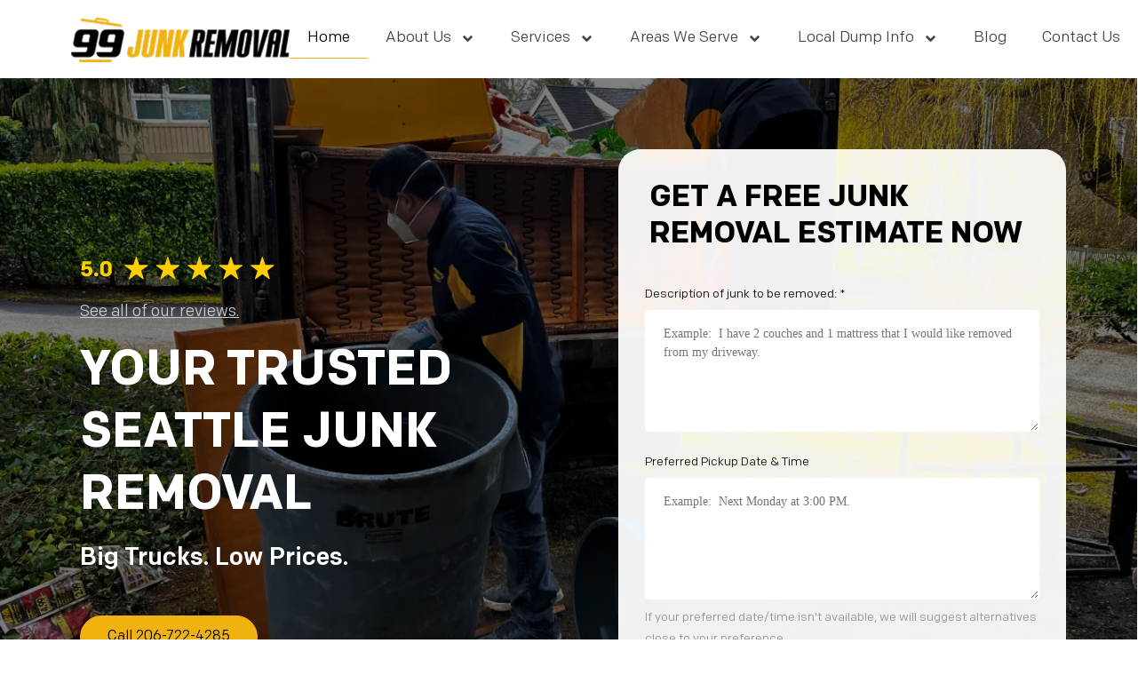

--- FILE ---
content_type: text/html; charset=UTF-8
request_url: https://99junkremoval.com/
body_size: 40071
content:
<!-- This page is cached by the Hummingbird Performance plugin v3.10.0 - https://wordpress.org/plugins/hummingbird-performance/. --><!doctype html>
<html lang="en-US">
<head>
	<meta charset="UTF-8">
	<meta name="viewport" content="width=device-width, initial-scale=1">
	<link rel="profile" href="https://gmpg.org/xfn/11">
	<meta name='robots' content='index, follow, max-image-preview:large, max-snippet:-1, max-video-preview:-1' />

	<!-- This site is optimized with the Yoast SEO Premium plugin v23.9 (Yoast SEO v23.9) - https://yoast.com/wordpress/plugins/seo/ -->
	<title>$99 Junk Removal | Junk Removal Seattle or Kent |</title>
	<meta name="description" content="Looking for Junk Removal in Seattle or Kent? $99 Junk Removal have friendly team with great prices for rubbish removal customers." />
	<meta property="og:locale" content="en_US" />
	<meta property="og:type" content="website" />
	<meta property="og:title" content="$99 Junk Removal | Junk Removal Seattle or Kent |" />
	<meta property="og:description" content="Looking for Junk Removal in Seattle or Kent? $99 Junk Removal have friendly team with great prices for rubbish removal customers." />
	<meta property="og:url" content="https://99junkremoval.com/" />
	<meta property="og:site_name" content="99 Junk" />
	<meta property="article:publisher" content="https://www.facebook.com/99-Junk-Removal-197226744113073/" />
	<meta property="article:modified_time" content="2025-08-08T11:44:29+00:00" />
	<meta property="og:image" content="https://99junkremoval.com/wp-content/uploads/2023/03/junk-hauling-truck-full-of-junk-removal-parking-garage-entrance.jpg" />
	<meta property="og:image:width" content="800" />
	<meta property="og:image:height" content="600" />
	<meta property="og:image:type" content="image/jpeg" />
	<meta name="twitter:card" content="summary_large_image" />
	<meta name="twitter:site" content="@99junkremoval" />
	<script type="application/ld+json" class="yoast-schema-graph">{"@context":"https://schema.org","@graph":[{"@type":"WebPage","@id":"https://99junkremoval.com/","url":"https://99junkremoval.com/","name":"$99 Junk Removal | Junk Removal Seattle or Kent |","isPartOf":{"@id":"https://99junkremoval.com/#website"},"about":{"@id":"https://99junkremoval.com/#organization"},"primaryImageOfPage":{"@id":"https://99junkremoval.com/#primaryimage"},"image":{"@id":"https://99junkremoval.com/#primaryimage"},"thumbnailUrl":"https://99junkremoval.com/wp-content/uploads/2023/03/junk-hauling-truck-full-of-junk-removal-parking-garage-entrance.jpg","datePublished":"2023-02-23T09:14:41+00:00","dateModified":"2025-08-08T11:44:29+00:00","description":"Looking for Junk Removal in Seattle or Kent? $99 Junk Removal have friendly team with great prices for rubbish removal customers.","breadcrumb":{"@id":"https://99junkremoval.com/#breadcrumb"},"inLanguage":"en-US","potentialAction":[{"@type":"ReadAction","target":["https://99junkremoval.com/"]}]},{"@type":"ImageObject","inLanguage":"en-US","@id":"https://99junkremoval.com/#primaryimage","url":"https://99junkremoval.com/wp-content/uploads/2023/03/junk-hauling-truck-full-of-junk-removal-parking-garage-entrance.jpg","contentUrl":"https://99junkremoval.com/wp-content/uploads/2023/03/junk-hauling-truck-full-of-junk-removal-parking-garage-entrance.jpg","width":800,"height":600,"caption":"junk hauling truck full of junk removal parking garage entrance"},{"@type":"BreadcrumbList","@id":"https://99junkremoval.com/#breadcrumb","itemListElement":[{"@type":"ListItem","position":1,"name":"Junk Removal Seattle WA Services | Junk Hauling | Trash Hauling"}]},{"@type":"WebSite","@id":"https://99junkremoval.com/#website","url":"https://99junkremoval.com/","name":"99 Junk Removal","description":"","publisher":{"@id":"https://99junkremoval.com/#organization"},"potentialAction":[{"@type":"SearchAction","target":{"@type":"EntryPoint","urlTemplate":"https://99junkremoval.com/?s={search_term_string}"},"query-input":{"@type":"PropertyValueSpecification","valueRequired":true,"valueName":"search_term_string"}}],"inLanguage":"en-US"},{"@type":"Organization","@id":"https://99junkremoval.com/#organization","name":"99 Junk Removal","url":"https://99junkremoval.com/","logo":{"@type":"ImageObject","inLanguage":"en-US","@id":"https://99junkremoval.com/#/schema/logo/image/","url":"https://99junkremoval.com/wp-content/uploads/2023/02/logo-large.webp","contentUrl":"https://99junkremoval.com/wp-content/uploads/2023/02/logo-large.webp","width":363,"height":74,"caption":"99 Junk Removal"},"image":{"@id":"https://99junkremoval.com/#/schema/logo/image/"},"sameAs":["https://www.facebook.com/99-Junk-Removal-197226744113073/","https://x.com/99junkremoval","https://www.linkedin.com/company/99junkremoval/"]}]}</script>
	<meta name="google-site-verification" content="M3ftvcZYEhy9baNnpb21SRCbxLolxdeg8gi9YzL1Lg4" />
	<link rel="canonical" href="https://99junkremoval.com" class="yoast-seo-meta-tag" />
	<!-- / Yoast SEO Premium plugin. -->


<link rel="alternate" type="application/rss+xml" title="99 Junk &raquo; Feed" href="https://99junkremoval.com/feed/" />
<link rel="alternate" type="application/rss+xml" title="99 Junk &raquo; Comments Feed" href="https://99junkremoval.com/comments/feed/" />
<link rel="alternate" title="oEmbed (JSON)" type="application/json+oembed" href="https://99junkremoval.com/wp-json/oembed/1.0/embed?url=https%3A%2F%2F99junkremoval.com%2F" />
<link rel="alternate" title="oEmbed (XML)" type="text/xml+oembed" href="https://99junkremoval.com/wp-json/oembed/1.0/embed?url=https%3A%2F%2F99junkremoval.com%2F&#038;format=xml" />
<style id='wp-img-auto-sizes-contain-inline-css'>
img:is([sizes=auto i],[sizes^="auto," i]){contain-intrinsic-size:3000px 1500px}
/*# sourceURL=wp-img-auto-sizes-contain-inline-css */
</style>
<style id='classic-theme-styles-inline-css'>
/*! This file is auto-generated */
.wp-block-button__link{color:#fff;background-color:#32373c;border-radius:9999px;box-shadow:none;text-decoration:none;padding:calc(.667em + 2px) calc(1.333em + 2px);font-size:1.125em}.wp-block-file__button{background:#32373c;color:#fff;text-decoration:none}
/*# sourceURL=/wp-includes/css/classic-themes.min.css */
</style>
<link rel='stylesheet' id='wphb-1-css' href='https://99junkremoval.com/wp-content/uploads/hummingbird-assets/3d5b44567600b19b13d29f2fd8a76394.css' media='all' />
<link rel='stylesheet' id='elementor-post-6-css' href='https://99junkremoval.com/wp-content/uploads/elementor/css/post-6.css?ver=1749407996' media='all' />
<link rel='stylesheet' id='elementor-post-14-css' href='https://99junkremoval.com/wp-content/uploads/elementor/css/post-14.css?ver=1732826020' media='all' />
<link rel='stylesheet' id='elementor-post-528-css' href='https://99junkremoval.com/wp-content/uploads/hummingbird-assets/76ee7af8e25fffc3410ff872532ddb78.css' media='all' />
<script type="wphb-delay-type" src="https://99junkremoval.com/wp-includes/js/jquery/jquery.min.js?ver=3.7.1" id="jquery-core-js"></script>
<script type="wphb-delay-type" src="https://99junkremoval.com/wp-includes/js/jquery/jquery-migrate.min.js?ver=3.4.1" id="jquery-migrate-js"></script>
<link rel="https://api.w.org/" href="https://99junkremoval.com/wp-json/" /><link rel="alternate" title="JSON" type="application/json" href="https://99junkremoval.com/wp-json/wp/v2/pages/6" /><link rel="EditURI" type="application/rsd+xml" title="RSD" href="https://99junkremoval.com/xmlrpc.php?rsd" />
<meta name="generator" content="WordPress 6.9" />
		<script type="wphb-delay-type" data-wphb-type="text/javascript">
				(function(c,l,a,r,i,t,y){
					c[a]=c[a]||function(){(c[a].q=c[a].q||[]).push(arguments)};t=l.createElement(r);t.async=1;
					t.src="https://www.clarity.ms/tag/"+i+"?ref=wordpress";y=l.getElementsByTagName(r)[0];y.parentNode.insertBefore(t,y);
				})(window, document, "clarity", "script", "gvwgd9gje9");
		</script>
				<script type="wphb-delay-type">
			document.documentElement.className = document.documentElement.className.replace('no-js', 'js');
		</script>
		<!-- <link rel="preload" as="font" href="/wp-content/themes/hello-elementor-child/fonts/colfax-woff/Colfax-Regular.woff2" type="font/woff2" crossorigin />
<link rel="preload" as="font" href="/wp-content/themes/hello-elementor-child/fonts/colfax-woff/Colfax-Medium.woff2" type="font/woff2" crossorigin />
<link rel="preload" as="font" href="/wp-content/themes/hello-elementor-child/fonts/colfax-woff/Colfax-Bold.woff2" type="font/woff2" crossorigin />
<link rel="preload" as="font" href="/wp-content/themes/hello-elementor-child/fonts/khand-woff/Khand-Regular.woff2" type="font/woff2" crossorigin />
<link rel="preload" as="font" href="/wp-content/themes/hello-elementor-child/fonts/khand-woff/Khand-Medium.woff2" type="font/woff2" crossorigin />
<link rel="preload" as="font" href="/wp-content/themes/hello-elementor-child/fonts/khand-woff/Khand-Bold.woff2" type="font/woff2" crossorigin /> -->

<!-- Number Swapping -->
<!-- <script type="wphb-delay-type" src="https://services.leadconnectorhq.com/appengine/loc/idKXEZ0yDsMD4dCes1YR/pool/4cCO3JD4GwwPYbVe0g8e/number_pool.js"></script>
<script type="wphb-delay-type" src="https://services.leadconnectorhq.com/appengine/js/user_session.js"></script> -->
<!-- Number Swapping -->
<!-- Hotjar Tracking Code for https://99junkremoval.com/ -->
<script type="wphb-delay-type">
    (function(h,o,t,j,a,r){
        h.hj=h.hj||function(){(h.hj.q=h.hj.q||[]).push(arguments)};
        h._hjSettings={hjid:3808903,hjsv:6};
        a=o.getElementsByTagName('head')[0];
        r=o.createElement('script');r.async=1;
        r.src=t+h._hjSettings.hjid+j+h._hjSettings.hjsv;
        a.appendChild(r);
    })(window,document,'https://static.hotjar.com/c/hotjar-','.js?sv=');
</script>
<meta name="google-site-verification" content="z06Lf04E69m59y7d4pweIEBg8XwsYBHZygXrQhNRMKQ" />
			<style>
				.e-con.e-parent:nth-of-type(n+4):not(.e-lazyloaded):not(.e-no-lazyload),
				.e-con.e-parent:nth-of-type(n+4):not(.e-lazyloaded):not(.e-no-lazyload) * {
					background-image: none !important;
				}
				@media screen and (max-height: 1024px) {
					.e-con.e-parent:nth-of-type(n+3):not(.e-lazyloaded):not(.e-no-lazyload),
					.e-con.e-parent:nth-of-type(n+3):not(.e-lazyloaded):not(.e-no-lazyload) * {
						background-image: none !important;
					}
				}
				@media screen and (max-height: 640px) {
					.e-con.e-parent:nth-of-type(n+2):not(.e-lazyloaded):not(.e-no-lazyload),
					.e-con.e-parent:nth-of-type(n+2):not(.e-lazyloaded):not(.e-no-lazyload) * {
						background-image: none !important;
					}
				}
			</style>
			<link rel="icon" href="https://99junkremoval.com/wp-content/uploads/2023/04/cropped-Favicon-64x64-1-32x32.png" sizes="32x32" />
<link rel="icon" href="https://99junkremoval.com/wp-content/uploads/2023/04/cropped-Favicon-64x64-1-192x192.png" sizes="192x192" />
<link rel="apple-touch-icon" href="https://99junkremoval.com/wp-content/uploads/2023/04/cropped-Favicon-64x64-1-180x180.png" />
<meta name="msapplication-TileImage" content="https://99junkremoval.com/wp-content/uploads/2023/04/cropped-Favicon-64x64-1-270x270.png" />
<style id='global-styles-inline-css'>
:root{--wp--preset--aspect-ratio--square: 1;--wp--preset--aspect-ratio--4-3: 4/3;--wp--preset--aspect-ratio--3-4: 3/4;--wp--preset--aspect-ratio--3-2: 3/2;--wp--preset--aspect-ratio--2-3: 2/3;--wp--preset--aspect-ratio--16-9: 16/9;--wp--preset--aspect-ratio--9-16: 9/16;--wp--preset--color--black: #000000;--wp--preset--color--cyan-bluish-gray: #abb8c3;--wp--preset--color--white: #ffffff;--wp--preset--color--pale-pink: #f78da7;--wp--preset--color--vivid-red: #cf2e2e;--wp--preset--color--luminous-vivid-orange: #ff6900;--wp--preset--color--luminous-vivid-amber: #fcb900;--wp--preset--color--light-green-cyan: #7bdcb5;--wp--preset--color--vivid-green-cyan: #00d084;--wp--preset--color--pale-cyan-blue: #8ed1fc;--wp--preset--color--vivid-cyan-blue: #0693e3;--wp--preset--color--vivid-purple: #9b51e0;--wp--preset--gradient--vivid-cyan-blue-to-vivid-purple: linear-gradient(135deg,rgb(6,147,227) 0%,rgb(155,81,224) 100%);--wp--preset--gradient--light-green-cyan-to-vivid-green-cyan: linear-gradient(135deg,rgb(122,220,180) 0%,rgb(0,208,130) 100%);--wp--preset--gradient--luminous-vivid-amber-to-luminous-vivid-orange: linear-gradient(135deg,rgb(252,185,0) 0%,rgb(255,105,0) 100%);--wp--preset--gradient--luminous-vivid-orange-to-vivid-red: linear-gradient(135deg,rgb(255,105,0) 0%,rgb(207,46,46) 100%);--wp--preset--gradient--very-light-gray-to-cyan-bluish-gray: linear-gradient(135deg,rgb(238,238,238) 0%,rgb(169,184,195) 100%);--wp--preset--gradient--cool-to-warm-spectrum: linear-gradient(135deg,rgb(74,234,220) 0%,rgb(151,120,209) 20%,rgb(207,42,186) 40%,rgb(238,44,130) 60%,rgb(251,105,98) 80%,rgb(254,248,76) 100%);--wp--preset--gradient--blush-light-purple: linear-gradient(135deg,rgb(255,206,236) 0%,rgb(152,150,240) 100%);--wp--preset--gradient--blush-bordeaux: linear-gradient(135deg,rgb(254,205,165) 0%,rgb(254,45,45) 50%,rgb(107,0,62) 100%);--wp--preset--gradient--luminous-dusk: linear-gradient(135deg,rgb(255,203,112) 0%,rgb(199,81,192) 50%,rgb(65,88,208) 100%);--wp--preset--gradient--pale-ocean: linear-gradient(135deg,rgb(255,245,203) 0%,rgb(182,227,212) 50%,rgb(51,167,181) 100%);--wp--preset--gradient--electric-grass: linear-gradient(135deg,rgb(202,248,128) 0%,rgb(113,206,126) 100%);--wp--preset--gradient--midnight: linear-gradient(135deg,rgb(2,3,129) 0%,rgb(40,116,252) 100%);--wp--preset--font-size--small: 13px;--wp--preset--font-size--medium: 20px;--wp--preset--font-size--large: 36px;--wp--preset--font-size--x-large: 42px;--wp--preset--spacing--20: 0.44rem;--wp--preset--spacing--30: 0.67rem;--wp--preset--spacing--40: 1rem;--wp--preset--spacing--50: 1.5rem;--wp--preset--spacing--60: 2.25rem;--wp--preset--spacing--70: 3.38rem;--wp--preset--spacing--80: 5.06rem;--wp--preset--shadow--natural: 6px 6px 9px rgba(0, 0, 0, 0.2);--wp--preset--shadow--deep: 12px 12px 50px rgba(0, 0, 0, 0.4);--wp--preset--shadow--sharp: 6px 6px 0px rgba(0, 0, 0, 0.2);--wp--preset--shadow--outlined: 6px 6px 0px -3px rgb(255, 255, 255), 6px 6px rgb(0, 0, 0);--wp--preset--shadow--crisp: 6px 6px 0px rgb(0, 0, 0);}:where(.is-layout-flex){gap: 0.5em;}:where(.is-layout-grid){gap: 0.5em;}body .is-layout-flex{display: flex;}.is-layout-flex{flex-wrap: wrap;align-items: center;}.is-layout-flex > :is(*, div){margin: 0;}body .is-layout-grid{display: grid;}.is-layout-grid > :is(*, div){margin: 0;}:where(.wp-block-columns.is-layout-flex){gap: 2em;}:where(.wp-block-columns.is-layout-grid){gap: 2em;}:where(.wp-block-post-template.is-layout-flex){gap: 1.25em;}:where(.wp-block-post-template.is-layout-grid){gap: 1.25em;}.has-black-color{color: var(--wp--preset--color--black) !important;}.has-cyan-bluish-gray-color{color: var(--wp--preset--color--cyan-bluish-gray) !important;}.has-white-color{color: var(--wp--preset--color--white) !important;}.has-pale-pink-color{color: var(--wp--preset--color--pale-pink) !important;}.has-vivid-red-color{color: var(--wp--preset--color--vivid-red) !important;}.has-luminous-vivid-orange-color{color: var(--wp--preset--color--luminous-vivid-orange) !important;}.has-luminous-vivid-amber-color{color: var(--wp--preset--color--luminous-vivid-amber) !important;}.has-light-green-cyan-color{color: var(--wp--preset--color--light-green-cyan) !important;}.has-vivid-green-cyan-color{color: var(--wp--preset--color--vivid-green-cyan) !important;}.has-pale-cyan-blue-color{color: var(--wp--preset--color--pale-cyan-blue) !important;}.has-vivid-cyan-blue-color{color: var(--wp--preset--color--vivid-cyan-blue) !important;}.has-vivid-purple-color{color: var(--wp--preset--color--vivid-purple) !important;}.has-black-background-color{background-color: var(--wp--preset--color--black) !important;}.has-cyan-bluish-gray-background-color{background-color: var(--wp--preset--color--cyan-bluish-gray) !important;}.has-white-background-color{background-color: var(--wp--preset--color--white) !important;}.has-pale-pink-background-color{background-color: var(--wp--preset--color--pale-pink) !important;}.has-vivid-red-background-color{background-color: var(--wp--preset--color--vivid-red) !important;}.has-luminous-vivid-orange-background-color{background-color: var(--wp--preset--color--luminous-vivid-orange) !important;}.has-luminous-vivid-amber-background-color{background-color: var(--wp--preset--color--luminous-vivid-amber) !important;}.has-light-green-cyan-background-color{background-color: var(--wp--preset--color--light-green-cyan) !important;}.has-vivid-green-cyan-background-color{background-color: var(--wp--preset--color--vivid-green-cyan) !important;}.has-pale-cyan-blue-background-color{background-color: var(--wp--preset--color--pale-cyan-blue) !important;}.has-vivid-cyan-blue-background-color{background-color: var(--wp--preset--color--vivid-cyan-blue) !important;}.has-vivid-purple-background-color{background-color: var(--wp--preset--color--vivid-purple) !important;}.has-black-border-color{border-color: var(--wp--preset--color--black) !important;}.has-cyan-bluish-gray-border-color{border-color: var(--wp--preset--color--cyan-bluish-gray) !important;}.has-white-border-color{border-color: var(--wp--preset--color--white) !important;}.has-pale-pink-border-color{border-color: var(--wp--preset--color--pale-pink) !important;}.has-vivid-red-border-color{border-color: var(--wp--preset--color--vivid-red) !important;}.has-luminous-vivid-orange-border-color{border-color: var(--wp--preset--color--luminous-vivid-orange) !important;}.has-luminous-vivid-amber-border-color{border-color: var(--wp--preset--color--luminous-vivid-amber) !important;}.has-light-green-cyan-border-color{border-color: var(--wp--preset--color--light-green-cyan) !important;}.has-vivid-green-cyan-border-color{border-color: var(--wp--preset--color--vivid-green-cyan) !important;}.has-pale-cyan-blue-border-color{border-color: var(--wp--preset--color--pale-cyan-blue) !important;}.has-vivid-cyan-blue-border-color{border-color: var(--wp--preset--color--vivid-cyan-blue) !important;}.has-vivid-purple-border-color{border-color: var(--wp--preset--color--vivid-purple) !important;}.has-vivid-cyan-blue-to-vivid-purple-gradient-background{background: var(--wp--preset--gradient--vivid-cyan-blue-to-vivid-purple) !important;}.has-light-green-cyan-to-vivid-green-cyan-gradient-background{background: var(--wp--preset--gradient--light-green-cyan-to-vivid-green-cyan) !important;}.has-luminous-vivid-amber-to-luminous-vivid-orange-gradient-background{background: var(--wp--preset--gradient--luminous-vivid-amber-to-luminous-vivid-orange) !important;}.has-luminous-vivid-orange-to-vivid-red-gradient-background{background: var(--wp--preset--gradient--luminous-vivid-orange-to-vivid-red) !important;}.has-very-light-gray-to-cyan-bluish-gray-gradient-background{background: var(--wp--preset--gradient--very-light-gray-to-cyan-bluish-gray) !important;}.has-cool-to-warm-spectrum-gradient-background{background: var(--wp--preset--gradient--cool-to-warm-spectrum) !important;}.has-blush-light-purple-gradient-background{background: var(--wp--preset--gradient--blush-light-purple) !important;}.has-blush-bordeaux-gradient-background{background: var(--wp--preset--gradient--blush-bordeaux) !important;}.has-luminous-dusk-gradient-background{background: var(--wp--preset--gradient--luminous-dusk) !important;}.has-pale-ocean-gradient-background{background: var(--wp--preset--gradient--pale-ocean) !important;}.has-electric-grass-gradient-background{background: var(--wp--preset--gradient--electric-grass) !important;}.has-midnight-gradient-background{background: var(--wp--preset--gradient--midnight) !important;}.has-small-font-size{font-size: var(--wp--preset--font-size--small) !important;}.has-medium-font-size{font-size: var(--wp--preset--font-size--medium) !important;}.has-large-font-size{font-size: var(--wp--preset--font-size--large) !important;}.has-x-large-font-size{font-size: var(--wp--preset--font-size--x-large) !important;}
/*# sourceURL=global-styles-inline-css */
</style>
<link rel='stylesheet' id='wphb-2-css' href='https://99junkremoval.com/wp-content/uploads/hummingbird-assets/7ac9a42da691d7f53d4317a521b67a59.css' media='all' />
</head>
<body class="home wp-singular page-template page-template-elementor_header_footer page page-id-6 wp-custom-logo wp-theme-hello-elementor wp-child-theme-hello-elementor-child the7-core-ver-2.5.7.1 elementor-default elementor-template-full-width elementor-kit-5 elementor-page elementor-page-6">

<!-- Seo Schema Start -->
<script type="application/ld+json">
{
  "@context": "https://schema.org",
  "@type": "LocalBusiness",
  "name": "99 Junk Removal",
  "image": "https://99junkremoval.com/wp-content/uploads/2023/02/Logo-For-Dark-Background-1.png",
  "@id": "https://99junkremoval.com",
  "url": "https://99junkremoval.com",
  "telephone": "(253) 722 4285",
  "address": {
    "@type": "PostalAddress",
    "streetAddress": "27441 145th Ave SE",
    "addressLocality": "Kent",
    "addressRegion": "WA",
    "postalCode": "98042",
    "addressCountry": "US"
  },
  "geo": {
    "@type": "GeoCoordinates",
    "latitude": 47.3555045,
    "longitude": -122.1485331
  },
  "openingHoursSpecification": {
    "@type": "OpeningHoursSpecification",
    "dayOfWeek": [
      "Monday",
      "Tuesday",
      "Wednesday",
      "Thursday",
      "Friday",
      "Saturday",
      "Sunday"
    ],
    "opens": "08:00",
    "closes": "18:00"
  },
  "sameAs": [
    "https://www.facebook.com/people/99-Junk-Removal/100063617215767/",
    "https://www.pinterest.com/99JunkRemovalSeattle/"
  ]
}
</script>
<!-- Seo Schema End -->

<a class="skip-link screen-reader-text" href="#content">Skip to content</a>

		<div data-elementor-type="header" data-elementor-id="14" class="elementor elementor-14 elementor-location-header" data-elementor-post-type="elementor_library">
					<section class="elementor-section elementor-top-section elementor-element elementor-element-8ed030f elementor-section-boxed elementor-section-height-default elementor-section-height-default" data-id="8ed030f" data-element_type="section" data-settings="{&quot;background_background&quot;:&quot;classic&quot;}">
						<div class="elementor-container elementor-column-gap-default">
					<div class="elementor-column elementor-col-100 elementor-top-column elementor-element elementor-element-42ddf91" data-id="42ddf91" data-element_type="column">
			<div class="elementor-widget-wrap elementor-element-populated">
						<section class="elementor-section elementor-inner-section elementor-element elementor-element-e270096 elementor-section-boxed elementor-section-height-default elementor-section-height-default" data-id="e270096" data-element_type="section">
						<div class="elementor-container elementor-column-gap-default">
					<div class="elementor-column elementor-col-33 elementor-inner-column elementor-element elementor-element-c95dd2a logo_holder_1200" data-id="c95dd2a" data-element_type="column">
			<div class="elementor-widget-wrap elementor-element-populated">
						<div class="elementor-element elementor-element-b7d6089 elementor-widget elementor-widget-html" data-id="b7d6089" data-element_type="widget" data-widget_type="html.default">
				<div class="elementor-widget-container">
			<a href="/" aria-label="99 Junk Removal">
<img style="aspect-ratio: 363 / 74;" width="260" height="74" src="https://99junkremoval.com/wp-content/uploads/2023/02/logo-large.webp" class="attachment-large size-large wp-image-14763" alt="99 Junk Removal Logo" srcset="https://99junkremoval.com/wp-content/uploads/2023/02/logo-large.webp 363w, https://99junkremoval.com/wp-content/uploads/2023/02/logo-large-300x61.webp 300w, https://99junkremoval.com/wp-content/uploads/2023/02/elementor/thumbs/logo-large-qvscjuiczzdznsl3t5e66it6d6iw8enxteun5rg67o.webp 242w" sizes="(max-width: 363px) 100vw, 363px" loading="lazy" />
</a>		</div>
				</div>
					</div>
		</div>
				<div class="elementor-column elementor-col-66 elementor-inner-column elementor-element elementor-element-7af7697 menu_holder_1200" data-id="7af7697" data-element_type="column">
			<div class="elementor-widget-wrap elementor-element-populated">
						<div class="elementor-element elementor-element-92991ee elementor-nav-menu__align-end elementor-nav-menu--stretch elementor-nav-menu__text-align-center elementor-nav-menu--dropdown-tablet elementor-nav-menu--toggle elementor-nav-menu--burger elementor-widget elementor-widget-nav-menu" data-id="92991ee" data-element_type="widget" data-settings="{&quot;submenu_icon&quot;:{&quot;value&quot;:&quot;&lt;svg class=\&quot;e-font-icon-svg e-fas-angle-down\&quot; viewBox=\&quot;0 0 320 512\&quot; xmlns=\&quot;http:\/\/www.w3.org\/2000\/svg\&quot;&gt;&lt;path d=\&quot;M143 352.3L7 216.3c-9.4-9.4-9.4-24.6 0-33.9l22.6-22.6c9.4-9.4 24.6-9.4 33.9 0l96.4 96.4 96.4-96.4c9.4-9.4 24.6-9.4 33.9 0l22.6 22.6c9.4 9.4 9.4 24.6 0 33.9l-136 136c-9.2 9.4-24.4 9.4-33.8 0z\&quot;&gt;&lt;\/path&gt;&lt;\/svg&gt;&quot;,&quot;library&quot;:&quot;fa-solid&quot;},&quot;full_width&quot;:&quot;stretch&quot;,&quot;layout&quot;:&quot;horizontal&quot;,&quot;toggle&quot;:&quot;burger&quot;}" data-widget_type="nav-menu.default">
				<div class="elementor-widget-container">
						<nav aria-label="Menu" class="elementor-nav-menu--main elementor-nav-menu__container elementor-nav-menu--layout-horizontal e--pointer-underline e--animation-fade">
				<ul id="menu-1-92991ee" class="elementor-nav-menu"><li class="menu-item menu-item-type-post_type menu-item-object-page menu-item-home current-menu-item page_item page-item-6 current_page_item menu-item-16"><a href="https://99junkremoval.com/" aria-current="page" class="elementor-item elementor-item-active">Home</a></li>
<li class="menu-item menu-item-type-custom menu-item-object-custom menu-item-has-children menu-item-11193"><a href="https://99junkremoval.com/about-us/" class="elementor-item">About Us</a>
<ul class="sub-menu elementor-nav-menu--dropdown">
	<li class="menu-item menu-item-type-post_type menu-item-object-page menu-item-11412"><a href="https://99junkremoval.com/junk-removal-reviews/" class="elementor-sub-item">Reviews &#038; Testimonials</a></li>
	<li class="menu-item menu-item-type-post_type menu-item-object-page menu-item-11192"><a href="https://99junkremoval.com/junk-removal-pricing-seattle/" class="elementor-sub-item">Junk Removal Pricing</a></li>
	<li class="menu-item menu-item-type-post_type menu-item-object-page menu-item-11194"><a href="https://99junkremoval.com/eco-friendly-junk-removal-seattle/" class="elementor-sub-item">Eco-Friendly Junk Removal</a></li>
</ul>
</li>
<li class="menu-item menu-item-type-custom menu-item-object-custom menu-item-has-children menu-item-1044"><a href="https://99junkremoval.com/services/" class="elementor-item">Services</a>
<ul class="sub-menu elementor-nav-menu--dropdown">
	<li class="menu-item menu-item-type-post_type menu-item-object-page menu-item-963"><a href="https://99junkremoval.com/what-we-take-junk-removal-services/" class="elementor-sub-item">What We Take</a></li>
	<li class="menu-item menu-item-type-post_type menu-item-object-page menu-item-6357"><a href="https://99junkremoval.com/donation-pickups/" class="elementor-sub-item">Donation Pickup</a></li>
	<li class="menu-item menu-item-type-post_type menu-item-object-page menu-item-has-children menu-item-1295"><a href="https://99junkremoval.com/business-services/" class="elementor-sub-item">Business Services</a>
	<ul class="sub-menu elementor-nav-menu--dropdown">
		<li class="menu-item menu-item-type-post_type menu-item-object-page menu-item-1046"><a href="https://99junkremoval.com/apartment-cleanout-junk-removal-service-seattle/" class="elementor-sub-item">Apartment Cleanouts</a></li>
		<li class="menu-item menu-item-type-post_type menu-item-object-page menu-item-1313"><a href="https://99junkremoval.com/office-cleanouts-seattle/" class="elementor-sub-item">Office Furniture Removal</a></li>
		<li class="menu-item menu-item-type-post_type menu-item-object-page menu-item-1907"><a href="https://99junkremoval.com/scrap-metal-removal-services/" class="elementor-sub-item">Scrap Metal Removal</a></li>
	</ul>
</li>
	<li class="menu-item menu-item-type-custom menu-item-object-custom menu-item-has-children menu-item-1047"><a href="https://99junkremoval.com/property-cleanout-seattle/" class="elementor-sub-item">Property Cleanouts</a>
	<ul class="sub-menu elementor-nav-menu--dropdown">
		<li class="menu-item menu-item-type-post_type menu-item-object-page menu-item-1048"><a href="https://99junkremoval.com/home-cleanouts-seattle/" class="elementor-sub-item">Home Cleanouts</a></li>
		<li class="menu-item menu-item-type-post_type menu-item-object-page menu-item-1153"><a href="https://99junkremoval.com/estate-cleanouts/" class="elementor-sub-item">Estate Cleanouts</a></li>
		<li class="menu-item menu-item-type-post_type menu-item-object-page menu-item-1168"><a href="https://99junkremoval.com/foreclosure-cleanouts-seattle/" class="elementor-sub-item">Foreclosure Cleanouts</a></li>
		<li class="menu-item menu-item-type-post_type menu-item-object-page menu-item-1252"><a href="https://99junkremoval.com/eviction-cleanout-seattle/" class="elementor-sub-item">Eviction Cleanout</a></li>
		<li class="menu-item menu-item-type-post_type menu-item-object-page menu-item-1268"><a href="https://99junkremoval.com/warehouse-cleanout-seattle-wa-junk-removal/" class="elementor-sub-item">Warehouse Cleanout</a></li>
	</ul>
</li>
	<li class="menu-item menu-item-type-post_type menu-item-object-page menu-item-has-children menu-item-1371"><a href="https://99junkremoval.com/appliance-removal-services/" class="elementor-sub-item">Appliance Removal</a>
	<ul class="sub-menu elementor-nav-menu--dropdown">
		<li class="menu-item menu-item-type-post_type menu-item-object-page menu-item-2208"><a href="https://99junkremoval.com/appliance-removal-services/" class="elementor-sub-item">Appliance Removal Services</a></li>
		<li class="menu-item menu-item-type-post_type menu-item-object-page menu-item-1381"><a href="https://99junkremoval.com/hot-tub-removal/" class="elementor-sub-item">Hot Tub Removal</a></li>
		<li class="menu-item menu-item-type-post_type menu-item-object-page menu-item-3964"><a href="https://99junkremoval.com/electronics-and-tv-removal/" class="elementor-sub-item">Electronics and TV Removal</a></li>
	</ul>
</li>
	<li class="menu-item menu-item-type-custom menu-item-object-custom menu-item-has-children menu-item-1045"><a href="https://99junkremoval.com/furniture-removal-seattle/" class="elementor-sub-item">Furniture Removal</a>
	<ul class="sub-menu elementor-nav-menu--dropdown">
		<li class="menu-item menu-item-type-post_type menu-item-object-page menu-item-2366"><a href="https://99junkremoval.com/furniture-removal-seattle/" class="elementor-sub-item">Furniture Removal Seattle</a></li>
		<li class="menu-item menu-item-type-post_type menu-item-object-page menu-item-1394"><a href="https://99junkremoval.com/piano-removal-disposal-in-seattle/" class="elementor-sub-item">Piano Removal &#038; Disposal in Seattle</a></li>
		<li class="menu-item menu-item-type-post_type menu-item-object-page menu-item-1398"><a href="https://99junkremoval.com/eco-friendly-mattress-removal/" class="elementor-sub-item">Eco-Friendly Mattress Removal Seattle</a></li>
	</ul>
</li>
	<li class="menu-item menu-item-type-post_type menu-item-object-page menu-item-4144"><a href="https://99junkremoval.com/tire-removal-junk-car-removal-seattle/" class="elementor-sub-item">Tires and Car Parts</a></li>
	<li class="menu-item menu-item-type-post_type menu-item-object-page menu-item-4273"><a href="https://99junkremoval.com/yard-waste-removal-seattle/" class="elementor-sub-item">Yard Waste Removal</a></li>
	<li class="menu-item menu-item-type-post_type menu-item-object-page menu-item-1409"><a href="https://99junkremoval.com/christmas-tree-disposal-seattle/" class="elementor-sub-item">Christmas Tree Disposal</a></li>
</ul>
</li>
<li class="menu-item menu-item-type-post_type menu-item-object-page menu-item-has-children menu-item-744"><a href="https://99junkremoval.com/areas-we-serve/" class="elementor-item">Areas We Serve</a>
<ul class="sub-menu elementor-nav-menu--dropdown">
	<li class="menu-item menu-item-type-post_type menu-item-object-page menu-item-1479"><a href="https://99junkremoval.com/areas-we-serve/auburn-wa-junk-removal-services/" class="elementor-sub-item">Auburn Junk Removal</a></li>
	<li class="menu-item menu-item-type-post_type menu-item-object-page menu-item-1447"><a href="https://99junkremoval.com/areas-we-serve/junk-removal-bellevue/" class="elementor-sub-item">Bellevue Junk Removal</a></li>
	<li class="menu-item menu-item-type-post_type menu-item-object-page menu-item-1489"><a href="https://99junkremoval.com/areas-we-serve/des-moines-washington-junk-removal-service/" class="elementor-sub-item">Des Moines Junk Removal</a></li>
	<li class="menu-item menu-item-type-post_type menu-item-object-page menu-item-2203"><a href="https://99junkremoval.com/areas-we-serve/everett-junk-removal/" class="elementor-sub-item">Everett Junk Removal</a></li>
	<li class="menu-item menu-item-type-post_type menu-item-object-page menu-item-1507"><a href="https://99junkremoval.com/areas-we-serve/federal-way-junk-removal-services/" class="elementor-sub-item">Federal Way Junk Removal</a></li>
	<li class="menu-item menu-item-type-post_type menu-item-object-page menu-item-1506"><a href="https://99junkremoval.com/areas-we-serve/fife-wa-junk-removal-services/" class="elementor-sub-item">Fife Junk Removal</a></li>
	<li class="menu-item menu-item-type-post_type menu-item-object-page menu-item-1423"><a href="https://99junkremoval.com/areas-we-serve/kent-junk-removal-services/" class="elementor-sub-item">Kent Junk Removal</a></li>
	<li class="menu-item menu-item-type-post_type menu-item-object-page menu-item-1502"><a href="https://99junkremoval.com/areas-we-serve/junk-removal-lakewood-wa/" class="elementor-sub-item">Lakewood Junk Removal</a></li>
	<li class="menu-item menu-item-type-post_type menu-item-object-page menu-item-1457"><a href="https://99junkremoval.com/areas-we-serve/mercer-island-junk-removal/" class="elementor-sub-item">Mercer Island Junk Removal</a></li>
	<li class="menu-item menu-item-type-post_type menu-item-object-page menu-item-1505"><a href="https://99junkremoval.com/areas-we-serve/renton-wa-junk-removal-services/" class="elementor-sub-item">Renton Junk Removal</a></li>
	<li class="menu-item menu-item-type-post_type menu-item-object-page menu-item-1504"><a href="https://99junkremoval.com/areas-we-serve/sea-tac-wa-junk-removal-services/" class="elementor-sub-item">Sea Tac Junk Removal</a></li>
	<li class="menu-item menu-item-type-post_type menu-item-object-page menu-item-1466"><a href="https://99junkremoval.com/areas-we-serve/tacoma-washington-junk-pick-removal/" class="elementor-sub-item">Tacoma Junk Removal</a></li>
	<li class="menu-item menu-item-type-post_type menu-item-object-page menu-item-1503"><a href="https://99junkremoval.com/areas-we-serve/tukwila-junk-hauling-services/" class="elementor-sub-item">Tukwila Junk Removal</a></li>
</ul>
</li>
<li class="menu-item menu-item-type-post_type menu-item-object-page menu-item-has-children menu-item-838"><a href="https://99junkremoval.com/local-dump-info/" class="elementor-item">Local Dump Info</a>
<ul class="sub-menu elementor-nav-menu--dropdown">
	<li class="menu-item menu-item-type-post_type menu-item-object-page menu-item-1571"><a href="https://99junkremoval.com/local-dump-info/seattle-dump/" class="elementor-sub-item">Seattle Dump Guide</a></li>
	<li class="menu-item menu-item-type-post_type menu-item-object-page menu-item-1570"><a href="https://99junkremoval.com/local-dump-info/kent-dump/" class="elementor-sub-item">Kent Dump Guide</a></li>
	<li class="menu-item menu-item-type-post_type menu-item-object-page menu-item-1564"><a href="https://99junkremoval.com/local-dump-info/renton-dump/" class="elementor-sub-item">Renton Dump Guide</a></li>
	<li class="menu-item menu-item-type-post_type menu-item-object-page menu-item-1565"><a href="https://99junkremoval.com/local-dump-info/fife-dump-guide/" class="elementor-sub-item">Fife Dump Guide</a></li>
	<li class="menu-item menu-item-type-post_type menu-item-object-page menu-item-1566"><a href="https://99junkremoval.com/local-dump-info/federal-way-dump/" class="elementor-sub-item">Federal Way Dump Guide</a></li>
	<li class="menu-item menu-item-type-post_type menu-item-object-page menu-item-1563"><a href="https://99junkremoval.com/local-dump-info/seatac-dump/" class="elementor-sub-item">Seatac Dump Guide</a></li>
	<li class="menu-item menu-item-type-post_type menu-item-object-page menu-item-1567"><a href="https://99junkremoval.com/local-dump-info/des-moines-dump/" class="elementor-sub-item">Des Moines Dump Guide</a></li>
	<li class="menu-item menu-item-type-post_type menu-item-object-page menu-item-1568"><a href="https://99junkremoval.com/local-dump-info/auburn-dump/" class="elementor-sub-item">Auburn Dump Guide</a></li>
	<li class="menu-item menu-item-type-post_type menu-item-object-page menu-item-1569"><a href="https://99junkremoval.com/local-dump-info/tacoma-dump/" class="elementor-sub-item">Tacoma Dump Guide</a></li>
	<li class="menu-item menu-item-type-post_type menu-item-object-page menu-item-1562"><a href="https://99junkremoval.com/local-dump-info/tukwila-dump/" class="elementor-sub-item">Tukwila Dump Guide</a></li>
</ul>
</li>
<li class="menu-item menu-item-type-post_type menu-item-object-page menu-item-2256"><a href="https://99junkremoval.com/blog/" class="elementor-item">Blog</a></li>
<li class="menu-item menu-item-type-post_type menu-item-object-page menu-item-674"><a href="https://99junkremoval.com/contact-us/" class="elementor-item">Contact Us</a></li>
</ul>			</nav>
					<div class="elementor-menu-toggle" role="button" tabindex="0" aria-label="Menu Toggle" aria-expanded="false">
			<svg aria-hidden="true" role="presentation" class="elementor-menu-toggle__icon--open e-font-icon-svg e-eicon-menu-bar" viewBox="0 0 1000 1000" xmlns="http://www.w3.org/2000/svg"><path d="M104 333H896C929 333 958 304 958 271S929 208 896 208H104C71 208 42 237 42 271S71 333 104 333ZM104 583H896C929 583 958 554 958 521S929 458 896 458H104C71 458 42 487 42 521S71 583 104 583ZM104 833H896C929 833 958 804 958 771S929 708 896 708H104C71 708 42 737 42 771S71 833 104 833Z"></path></svg><svg aria-hidden="true" role="presentation" class="elementor-menu-toggle__icon--close e-font-icon-svg e-eicon-close" viewBox="0 0 1000 1000" xmlns="http://www.w3.org/2000/svg"><path d="M742 167L500 408 258 167C246 154 233 150 217 150 196 150 179 158 167 167 154 179 150 196 150 212 150 229 154 242 171 254L408 500 167 742C138 771 138 800 167 829 196 858 225 858 254 829L496 587 738 829C750 842 767 846 783 846 800 846 817 842 829 829 842 817 846 804 846 783 846 767 842 750 829 737L588 500 833 258C863 229 863 200 833 171 804 137 775 137 742 167Z"></path></svg>			<span class="elementor-screen-only">Menu</span>
		</div>
					<nav class="elementor-nav-menu--dropdown elementor-nav-menu__container" aria-hidden="true">
				<ul id="menu-2-92991ee" class="elementor-nav-menu"><li class="menu-item menu-item-type-post_type menu-item-object-page menu-item-home current-menu-item page_item page-item-6 current_page_item menu-item-16"><a href="https://99junkremoval.com/" aria-current="page" class="elementor-item elementor-item-active" tabindex="-1">Home</a></li>
<li class="menu-item menu-item-type-custom menu-item-object-custom menu-item-has-children menu-item-11193"><a href="https://99junkremoval.com/about-us/" class="elementor-item" tabindex="-1">About Us</a>
<ul class="sub-menu elementor-nav-menu--dropdown">
	<li class="menu-item menu-item-type-post_type menu-item-object-page menu-item-11412"><a href="https://99junkremoval.com/junk-removal-reviews/" class="elementor-sub-item" tabindex="-1">Reviews &#038; Testimonials</a></li>
	<li class="menu-item menu-item-type-post_type menu-item-object-page menu-item-11192"><a href="https://99junkremoval.com/junk-removal-pricing-seattle/" class="elementor-sub-item" tabindex="-1">Junk Removal Pricing</a></li>
	<li class="menu-item menu-item-type-post_type menu-item-object-page menu-item-11194"><a href="https://99junkremoval.com/eco-friendly-junk-removal-seattle/" class="elementor-sub-item" tabindex="-1">Eco-Friendly Junk Removal</a></li>
</ul>
</li>
<li class="menu-item menu-item-type-custom menu-item-object-custom menu-item-has-children menu-item-1044"><a href="https://99junkremoval.com/services/" class="elementor-item" tabindex="-1">Services</a>
<ul class="sub-menu elementor-nav-menu--dropdown">
	<li class="menu-item menu-item-type-post_type menu-item-object-page menu-item-963"><a href="https://99junkremoval.com/what-we-take-junk-removal-services/" class="elementor-sub-item" tabindex="-1">What We Take</a></li>
	<li class="menu-item menu-item-type-post_type menu-item-object-page menu-item-6357"><a href="https://99junkremoval.com/donation-pickups/" class="elementor-sub-item" tabindex="-1">Donation Pickup</a></li>
	<li class="menu-item menu-item-type-post_type menu-item-object-page menu-item-has-children menu-item-1295"><a href="https://99junkremoval.com/business-services/" class="elementor-sub-item" tabindex="-1">Business Services</a>
	<ul class="sub-menu elementor-nav-menu--dropdown">
		<li class="menu-item menu-item-type-post_type menu-item-object-page menu-item-1046"><a href="https://99junkremoval.com/apartment-cleanout-junk-removal-service-seattle/" class="elementor-sub-item" tabindex="-1">Apartment Cleanouts</a></li>
		<li class="menu-item menu-item-type-post_type menu-item-object-page menu-item-1313"><a href="https://99junkremoval.com/office-cleanouts-seattle/" class="elementor-sub-item" tabindex="-1">Office Furniture Removal</a></li>
		<li class="menu-item menu-item-type-post_type menu-item-object-page menu-item-1907"><a href="https://99junkremoval.com/scrap-metal-removal-services/" class="elementor-sub-item" tabindex="-1">Scrap Metal Removal</a></li>
	</ul>
</li>
	<li class="menu-item menu-item-type-custom menu-item-object-custom menu-item-has-children menu-item-1047"><a href="https://99junkremoval.com/property-cleanout-seattle/" class="elementor-sub-item" tabindex="-1">Property Cleanouts</a>
	<ul class="sub-menu elementor-nav-menu--dropdown">
		<li class="menu-item menu-item-type-post_type menu-item-object-page menu-item-1048"><a href="https://99junkremoval.com/home-cleanouts-seattle/" class="elementor-sub-item" tabindex="-1">Home Cleanouts</a></li>
		<li class="menu-item menu-item-type-post_type menu-item-object-page menu-item-1153"><a href="https://99junkremoval.com/estate-cleanouts/" class="elementor-sub-item" tabindex="-1">Estate Cleanouts</a></li>
		<li class="menu-item menu-item-type-post_type menu-item-object-page menu-item-1168"><a href="https://99junkremoval.com/foreclosure-cleanouts-seattle/" class="elementor-sub-item" tabindex="-1">Foreclosure Cleanouts</a></li>
		<li class="menu-item menu-item-type-post_type menu-item-object-page menu-item-1252"><a href="https://99junkremoval.com/eviction-cleanout-seattle/" class="elementor-sub-item" tabindex="-1">Eviction Cleanout</a></li>
		<li class="menu-item menu-item-type-post_type menu-item-object-page menu-item-1268"><a href="https://99junkremoval.com/warehouse-cleanout-seattle-wa-junk-removal/" class="elementor-sub-item" tabindex="-1">Warehouse Cleanout</a></li>
	</ul>
</li>
	<li class="menu-item menu-item-type-post_type menu-item-object-page menu-item-has-children menu-item-1371"><a href="https://99junkremoval.com/appliance-removal-services/" class="elementor-sub-item" tabindex="-1">Appliance Removal</a>
	<ul class="sub-menu elementor-nav-menu--dropdown">
		<li class="menu-item menu-item-type-post_type menu-item-object-page menu-item-2208"><a href="https://99junkremoval.com/appliance-removal-services/" class="elementor-sub-item" tabindex="-1">Appliance Removal Services</a></li>
		<li class="menu-item menu-item-type-post_type menu-item-object-page menu-item-1381"><a href="https://99junkremoval.com/hot-tub-removal/" class="elementor-sub-item" tabindex="-1">Hot Tub Removal</a></li>
		<li class="menu-item menu-item-type-post_type menu-item-object-page menu-item-3964"><a href="https://99junkremoval.com/electronics-and-tv-removal/" class="elementor-sub-item" tabindex="-1">Electronics and TV Removal</a></li>
	</ul>
</li>
	<li class="menu-item menu-item-type-custom menu-item-object-custom menu-item-has-children menu-item-1045"><a href="https://99junkremoval.com/furniture-removal-seattle/" class="elementor-sub-item" tabindex="-1">Furniture Removal</a>
	<ul class="sub-menu elementor-nav-menu--dropdown">
		<li class="menu-item menu-item-type-post_type menu-item-object-page menu-item-2366"><a href="https://99junkremoval.com/furniture-removal-seattle/" class="elementor-sub-item" tabindex="-1">Furniture Removal Seattle</a></li>
		<li class="menu-item menu-item-type-post_type menu-item-object-page menu-item-1394"><a href="https://99junkremoval.com/piano-removal-disposal-in-seattle/" class="elementor-sub-item" tabindex="-1">Piano Removal &#038; Disposal in Seattle</a></li>
		<li class="menu-item menu-item-type-post_type menu-item-object-page menu-item-1398"><a href="https://99junkremoval.com/eco-friendly-mattress-removal/" class="elementor-sub-item" tabindex="-1">Eco-Friendly Mattress Removal Seattle</a></li>
	</ul>
</li>
	<li class="menu-item menu-item-type-post_type menu-item-object-page menu-item-4144"><a href="https://99junkremoval.com/tire-removal-junk-car-removal-seattle/" class="elementor-sub-item" tabindex="-1">Tires and Car Parts</a></li>
	<li class="menu-item menu-item-type-post_type menu-item-object-page menu-item-4273"><a href="https://99junkremoval.com/yard-waste-removal-seattle/" class="elementor-sub-item" tabindex="-1">Yard Waste Removal</a></li>
	<li class="menu-item menu-item-type-post_type menu-item-object-page menu-item-1409"><a href="https://99junkremoval.com/christmas-tree-disposal-seattle/" class="elementor-sub-item" tabindex="-1">Christmas Tree Disposal</a></li>
</ul>
</li>
<li class="menu-item menu-item-type-post_type menu-item-object-page menu-item-has-children menu-item-744"><a href="https://99junkremoval.com/areas-we-serve/" class="elementor-item" tabindex="-1">Areas We Serve</a>
<ul class="sub-menu elementor-nav-menu--dropdown">
	<li class="menu-item menu-item-type-post_type menu-item-object-page menu-item-1479"><a href="https://99junkremoval.com/areas-we-serve/auburn-wa-junk-removal-services/" class="elementor-sub-item" tabindex="-1">Auburn Junk Removal</a></li>
	<li class="menu-item menu-item-type-post_type menu-item-object-page menu-item-1447"><a href="https://99junkremoval.com/areas-we-serve/junk-removal-bellevue/" class="elementor-sub-item" tabindex="-1">Bellevue Junk Removal</a></li>
	<li class="menu-item menu-item-type-post_type menu-item-object-page menu-item-1489"><a href="https://99junkremoval.com/areas-we-serve/des-moines-washington-junk-removal-service/" class="elementor-sub-item" tabindex="-1">Des Moines Junk Removal</a></li>
	<li class="menu-item menu-item-type-post_type menu-item-object-page menu-item-2203"><a href="https://99junkremoval.com/areas-we-serve/everett-junk-removal/" class="elementor-sub-item" tabindex="-1">Everett Junk Removal</a></li>
	<li class="menu-item menu-item-type-post_type menu-item-object-page menu-item-1507"><a href="https://99junkremoval.com/areas-we-serve/federal-way-junk-removal-services/" class="elementor-sub-item" tabindex="-1">Federal Way Junk Removal</a></li>
	<li class="menu-item menu-item-type-post_type menu-item-object-page menu-item-1506"><a href="https://99junkremoval.com/areas-we-serve/fife-wa-junk-removal-services/" class="elementor-sub-item" tabindex="-1">Fife Junk Removal</a></li>
	<li class="menu-item menu-item-type-post_type menu-item-object-page menu-item-1423"><a href="https://99junkremoval.com/areas-we-serve/kent-junk-removal-services/" class="elementor-sub-item" tabindex="-1">Kent Junk Removal</a></li>
	<li class="menu-item menu-item-type-post_type menu-item-object-page menu-item-1502"><a href="https://99junkremoval.com/areas-we-serve/junk-removal-lakewood-wa/" class="elementor-sub-item" tabindex="-1">Lakewood Junk Removal</a></li>
	<li class="menu-item menu-item-type-post_type menu-item-object-page menu-item-1457"><a href="https://99junkremoval.com/areas-we-serve/mercer-island-junk-removal/" class="elementor-sub-item" tabindex="-1">Mercer Island Junk Removal</a></li>
	<li class="menu-item menu-item-type-post_type menu-item-object-page menu-item-1505"><a href="https://99junkremoval.com/areas-we-serve/renton-wa-junk-removal-services/" class="elementor-sub-item" tabindex="-1">Renton Junk Removal</a></li>
	<li class="menu-item menu-item-type-post_type menu-item-object-page menu-item-1504"><a href="https://99junkremoval.com/areas-we-serve/sea-tac-wa-junk-removal-services/" class="elementor-sub-item" tabindex="-1">Sea Tac Junk Removal</a></li>
	<li class="menu-item menu-item-type-post_type menu-item-object-page menu-item-1466"><a href="https://99junkremoval.com/areas-we-serve/tacoma-washington-junk-pick-removal/" class="elementor-sub-item" tabindex="-1">Tacoma Junk Removal</a></li>
	<li class="menu-item menu-item-type-post_type menu-item-object-page menu-item-1503"><a href="https://99junkremoval.com/areas-we-serve/tukwila-junk-hauling-services/" class="elementor-sub-item" tabindex="-1">Tukwila Junk Removal</a></li>
</ul>
</li>
<li class="menu-item menu-item-type-post_type menu-item-object-page menu-item-has-children menu-item-838"><a href="https://99junkremoval.com/local-dump-info/" class="elementor-item" tabindex="-1">Local Dump Info</a>
<ul class="sub-menu elementor-nav-menu--dropdown">
	<li class="menu-item menu-item-type-post_type menu-item-object-page menu-item-1571"><a href="https://99junkremoval.com/local-dump-info/seattle-dump/" class="elementor-sub-item" tabindex="-1">Seattle Dump Guide</a></li>
	<li class="menu-item menu-item-type-post_type menu-item-object-page menu-item-1570"><a href="https://99junkremoval.com/local-dump-info/kent-dump/" class="elementor-sub-item" tabindex="-1">Kent Dump Guide</a></li>
	<li class="menu-item menu-item-type-post_type menu-item-object-page menu-item-1564"><a href="https://99junkremoval.com/local-dump-info/renton-dump/" class="elementor-sub-item" tabindex="-1">Renton Dump Guide</a></li>
	<li class="menu-item menu-item-type-post_type menu-item-object-page menu-item-1565"><a href="https://99junkremoval.com/local-dump-info/fife-dump-guide/" class="elementor-sub-item" tabindex="-1">Fife Dump Guide</a></li>
	<li class="menu-item menu-item-type-post_type menu-item-object-page menu-item-1566"><a href="https://99junkremoval.com/local-dump-info/federal-way-dump/" class="elementor-sub-item" tabindex="-1">Federal Way Dump Guide</a></li>
	<li class="menu-item menu-item-type-post_type menu-item-object-page menu-item-1563"><a href="https://99junkremoval.com/local-dump-info/seatac-dump/" class="elementor-sub-item" tabindex="-1">Seatac Dump Guide</a></li>
	<li class="menu-item menu-item-type-post_type menu-item-object-page menu-item-1567"><a href="https://99junkremoval.com/local-dump-info/des-moines-dump/" class="elementor-sub-item" tabindex="-1">Des Moines Dump Guide</a></li>
	<li class="menu-item menu-item-type-post_type menu-item-object-page menu-item-1568"><a href="https://99junkremoval.com/local-dump-info/auburn-dump/" class="elementor-sub-item" tabindex="-1">Auburn Dump Guide</a></li>
	<li class="menu-item menu-item-type-post_type menu-item-object-page menu-item-1569"><a href="https://99junkremoval.com/local-dump-info/tacoma-dump/" class="elementor-sub-item" tabindex="-1">Tacoma Dump Guide</a></li>
	<li class="menu-item menu-item-type-post_type menu-item-object-page menu-item-1562"><a href="https://99junkremoval.com/local-dump-info/tukwila-dump/" class="elementor-sub-item" tabindex="-1">Tukwila Dump Guide</a></li>
</ul>
</li>
<li class="menu-item menu-item-type-post_type menu-item-object-page menu-item-2256"><a href="https://99junkremoval.com/blog/" class="elementor-item" tabindex="-1">Blog</a></li>
<li class="menu-item menu-item-type-post_type menu-item-object-page menu-item-674"><a href="https://99junkremoval.com/contact-us/" class="elementor-item" tabindex="-1">Contact Us</a></li>
</ul>			</nav>
				</div>
				</div>
					</div>
		</div>
					</div>
		</section>
					</div>
		</div>
					</div>
		</section>
				</div>
				<div data-elementor-type="wp-post" data-elementor-id="6" class="elementor elementor-6" data-elementor-post-type="page">
						<section class="elementor-section elementor-top-section elementor-element elementor-element-297b58c home_page_hero elementor-section-boxed elementor-section-height-default elementor-section-height-default" data-id="297b58c" data-element_type="section" data-settings="{&quot;background_background&quot;:&quot;classic&quot;}">
							<div class="elementor-background-overlay"></div>
							<div class="elementor-container elementor-column-gap-default">
					<div class="elementor-column elementor-col-100 elementor-top-column elementor-element elementor-element-98b9f53" data-id="98b9f53" data-element_type="column">
			<div class="elementor-widget-wrap elementor-element-populated">
						<div class="elementor-element elementor-element-a8c2581 elementor-widget elementor-widget-spacer" data-id="a8c2581" data-element_type="widget" data-widget_type="spacer.default">
				<div class="elementor-widget-container">
					<div class="elementor-spacer">
			<div class="elementor-spacer-inner"></div>
		</div>
				</div>
				</div>
				<section class="elementor-section elementor-inner-section elementor-element elementor-element-3ef116d elementor-section-boxed elementor-section-height-default elementor-section-height-default" data-id="3ef116d" data-element_type="section">
						<div class="elementor-container elementor-column-gap-default">
					<div class="elementor-column elementor-col-50 elementor-inner-column elementor-element elementor-element-5d5c3d9" data-id="5d5c3d9" data-element_type="column">
			<div class="elementor-widget-wrap elementor-element-populated">
						<div class="elementor-element elementor-element-9314d7e elementor-widget elementor-widget-spacer" data-id="9314d7e" data-element_type="widget" data-widget_type="spacer.default">
				<div class="elementor-widget-container">
					<div class="elementor-spacer">
			<div class="elementor-spacer-inner"></div>
		</div>
				</div>
				</div>
				<div class="elementor-element elementor-element-7ceabf6 elementor-widget elementor-widget-image" data-id="7ceabf6" data-element_type="widget" data-widget_type="image.default">
				<div class="elementor-widget-container">
													<img decoding="async" width="221" height="30" src="https://99junkremoval.com/wp-content/uploads/2025/06/stars_99.svg" class="attachment-medium size-medium wp-image-16686" alt="" loading="lazy" />													</div>
				</div>
				<div class="elementor-element elementor-element-915c6ef see_all_reviews_hero elementor-widget elementor-widget-html" data-id="915c6ef" data-element_type="widget" data-widget_type="html.default">
				<div class="elementor-widget-container">
			<a href="https://www.google.com/maps/place/99+Junk+Removal/@47.3555045,-122.151108,832m/data=!3m1!1e3!4m14!1m5!8m4!1e1!2s105897052444642618635!3m1!1e1!3m7!1s0x54905f19c32b3afd:0x3fc653691c97c39c!8m2!3d47.3555045!4d-122.1485331!9m1!1b1!16s%2Fg%2F11f130hv6r?hl=en-GB&entry=ttu&g_ep=EgoyMDI1MDYwNC4wIKXMDSoASAFQAw%3D%3D" target="_blank" style="color:#CACACA;font-size:18px;text-decoration:underline;">See all of our reviews.</a>		</div>
				</div>
				<div class="elementor-element elementor-element-94f330f elementor-widget elementor-widget-heading" data-id="94f330f" data-element_type="widget" data-widget_type="heading.default">
				<div class="elementor-widget-container">
			<h1 class="elementor-heading-title elementor-size-default">Your trusted Seattle junk removal</h1>		</div>
				</div>
				<div class="elementor-element elementor-element-d9e223b elementor-widget elementor-widget-heading" data-id="d9e223b" data-element_type="widget" data-widget_type="heading.default">
				<div class="elementor-widget-container">
			<h2 class="elementor-heading-title elementor-size-default">Big Trucks.  Low Prices.</h2>		</div>
				</div>
				<div class="elementor-element elementor-element-7ab1646 elementor-widget elementor-widget-spacer" data-id="7ab1646" data-element_type="widget" data-widget_type="spacer.default">
				<div class="elementor-widget-container">
					<div class="elementor-spacer">
			<div class="elementor-spacer-inner"></div>
		</div>
				</div>
				</div>
				<div class="elementor-element elementor-element-3f5b09c elementor-widget__width-auto elementor-mobile-align-center elementor-widget-mobile__width-inherit elementor-hidden-mobile elementor-widget elementor-widget-button" data-id="3f5b09c" data-element_type="widget" data-widget_type="button.default">
				<div class="elementor-widget-container">
							<div class="elementor-button-wrapper">
					<a class="elementor-button elementor-button-link elementor-size-md" href="tel:253-722-4285">
						<span class="elementor-button-content-wrapper">
									<span class="elementor-button-text">Call 206-722-4285</span>
					</span>
					</a>
				</div>
						</div>
				</div>
					</div>
		</div>
				<div class="elementor-column elementor-col-50 elementor-inner-column elementor-element elementor-element-da02ce8" data-id="da02ce8" data-element_type="column" data-settings="{&quot;background_background&quot;:&quot;classic&quot;}">
			<div class="elementor-widget-wrap elementor-element-populated">
					<div class="elementor-background-overlay"></div>
						<div class="elementor-element elementor-element-9901d2f elementor-widget elementor-widget-heading" data-id="9901d2f" data-element_type="widget" data-widget_type="heading.default">
				<div class="elementor-widget-container">
			<h2 class="elementor-heading-title elementor-size-default">Get A Free Junk Removal Estimate Now</h2>		</div>
				</div>
				<div class="elementor-element elementor-element-ded2913 elementor-widget elementor-widget-shortcode" data-id="ded2913" data-element_type="widget" data-widget_type="shortcode.default">
				<div class="elementor-widget-container">
			
	<form action="" method="post" class="contactForm_1">
		<input type="hidden" name="current_step" value="FIRST-STEP">
		<input type="hidden" name="form_type" value="schedule_form">
		<div class="contact_form_container">

			<div class="FIRST-STEP" style="display: block;">
				<div class="field_div">
					<label for="schedule_form_description_of_junk">Description of junk to be removed: *</label>
					<textarea name="schedule_form_description_of_junk" placeholder="Example:  I have 2 couches and 1 mattress that I would like removed from my driveway." cols="30" rows="5"></textarea>
				</div>
				<div class="field_div">
					<label for="schedule_form_preferred_pick_time">Preferred Pickup Date & Time</label>
					<textarea name="schedule_form_preferred_pick_time" placeholder="Example:  Next Monday at 3:00 PM." cols="30" rows="5"></textarea>
					<div class="helper_text"><span>If your preferred date/time isn't available, we will suggest alternatives close to your preference.</span></div>
				</div>
			</div>

			<div class="SECOND-STEP" style="display: none;">
				<div class="field_div">
					<label for="schedule_form_pickup_location">Enter Junk Pickup Location *</label>
					<input name="schedule_form_pickup_location" type="text" placeholder="Street Address">
				</div>
				<div class="field_div">
					<label for="schedule_form_pickup_location_2">Address 2</label>
					<input name="schedule_form_pickup_location_2" type="text" placeholder="Suite / Apartment #">
				</div>
				<div class="field_div">
					<label for="schedule_form_pickup_location_city">City *</label>
					<input name="schedule_form_pickup_location_city" type="text">
				</div>
				<div class="field_div">
					<label for="schedule_form_pickup_location_zip">Postal Code *</label>
					<input name="schedule_form_pickup_location_zip" type="text">
				</div>
			</div>

			<div class="THIRD-STEP" style="display: none;">
				<div class="field_div">
					<label for="schedule_form_first_name">First Name *</label>
					<input name="schedule_form_first_name" type="text" placeholder="First Name">
				</div>
				<div class="field_div">
					<label for="schedule_form_last_name">Last Name *</label>
					<input name="schedule_form_last_name" type="text" placeholder="Last Name">
				</div>
				<div class="field_div">
					<label for="schedule_form_company_name">Company Name</label>
					<input name="schedule_form_company_name" type="text">
				</div>
				<div class="field_div">
					<label for="schedule_form_phone_number">Phone Number *</label>
					<input name="schedule_form_phone_number" type="text" placeholder="XXX XXX XXXX">
				</div>
				<div class="field_div">
					<label for="schedule_form_email">Email *</label>
					<input name="schedule_form_email" type="text" placeholder="Email">
				</div>
			</div>

			<div class="form_submit_container">
				<button type="button" class="form_btn mainFromBackBtn" style="display: none;"><i style="margin-right: 10px;" class="fas fa-arrow-left"></i> Back</button>
				<button type="button" class="form_btn mainFromNextBtn"><span>Next</span> <i style="margin-left: 10px;" class="fas fa-arrow-right"></i></button>
			</div>

		</div>
	</form>

		<div class="elementor-shortcode"></div>
				</div>
				</div>
					</div>
		</div>
					</div>
		</section>
				<div class="elementor-element elementor-element-1bb9feb elementor-widget elementor-widget-spacer" data-id="1bb9feb" data-element_type="widget" data-widget_type="spacer.default">
				<div class="elementor-widget-container">
					<div class="elementor-spacer">
			<div class="elementor-spacer-inner"></div>
		</div>
				</div>
				</div>
					</div>
		</div>
					</div>
		</section>
				<section class="elementor-section elementor-top-section elementor-element elementor-element-1a7189b elementor-hidden-desktop elementor-hidden-tablet elementor-hidden-mobile elementor-section-boxed elementor-section-height-default elementor-section-height-default" data-id="1a7189b" data-element_type="section" data-settings="{&quot;background_background&quot;:&quot;classic&quot;}">
						<div class="elementor-container elementor-column-gap-default">
					<div class="elementor-column elementor-col-100 elementor-top-column elementor-element elementor-element-287c67d _shadow_box" data-id="287c67d" data-element_type="column" data-settings="{&quot;background_background&quot;:&quot;classic&quot;}">
			<div class="elementor-widget-wrap elementor-element-populated">
					<div class="elementor-background-overlay"></div>
						<div class="elementor-element elementor-element-28d7cde khand_font elementor-widget elementor-widget-heading" data-id="28d7cde" data-element_type="widget" data-widget_type="heading.default">
				<div class="elementor-widget-container">
			<h2 class="elementor-heading-title elementor-size-default">Schedule Your Junk Pickup Now</h2>		</div>
				</div>
				<div class="elementor-element elementor-element-257cfe1 elementor-widget elementor-widget-text-editor" data-id="257cfe1" data-element_type="widget" data-widget_type="text-editor.default">
				<div class="elementor-widget-container">
							<p>Complete the form below to submit a junk removal request.</p>						</div>
				</div>
				<section class="elementor-section elementor-inner-section elementor-element elementor-element-fcf3287 elementor-section-boxed elementor-section-height-default elementor-section-height-default" data-id="fcf3287" data-element_type="section">
						<div class="elementor-container elementor-column-gap-default">
					<div class="elementor-column elementor-col-33 elementor-inner-column elementor-element elementor-element-8d2adf8 elementor-hidden-tablet elementor-hidden-mobile" data-id="8d2adf8" data-element_type="column">
			<div class="elementor-widget-wrap">
							</div>
		</div>
				<div class="elementor-column elementor-col-33 elementor-inner-column elementor-element elementor-element-1afb91b" data-id="1afb91b" data-element_type="column" id="scheduleForm">
			<div class="elementor-widget-wrap elementor-element-populated">
						<div class="elementor-element elementor-element-37b4398 elementor-widget elementor-widget-shortcode" data-id="37b4398" data-element_type="widget" data-widget_type="shortcode.default">
				<div class="elementor-widget-container">
			
	<form action="" method="post" class="contactForm_1">
		<input type="hidden" name="current_step" value="FIRST-STEP">
		<input type="hidden" name="form_type" value="schedule_form">
		<div class="contact_form_container">

			<div class="FIRST-STEP" style="display: block;">
				<div class="field_div">
					<label for="schedule_form_description_of_junk">Description of junk to be removed: *</label>
					<textarea name="schedule_form_description_of_junk" placeholder="Example:  I have 2 couches and 1 mattress that I would like removed from my driveway." cols="30" rows="5"></textarea>
				</div>
				<div class="field_div">
					<label for="schedule_form_preferred_pick_time">Preferred Pickup Date & Time</label>
					<textarea name="schedule_form_preferred_pick_time" placeholder="Example:  Next Monday at 3:00 PM." cols="30" rows="5"></textarea>
					<div class="helper_text"><span>If your preferred date/time isn't available, we will suggest alternatives close to your preference.</span></div>
				</div>
			</div>

			<div class="SECOND-STEP" style="display: none;">
				<div class="field_div">
					<label for="schedule_form_pickup_location">Enter Junk Pickup Location *</label>
					<input name="schedule_form_pickup_location" type="text" placeholder="Street Address">
				</div>
				<div class="field_div">
					<label for="schedule_form_pickup_location_2">Address 2</label>
					<input name="schedule_form_pickup_location_2" type="text" placeholder="Suite / Apartment #">
				</div>
				<div class="field_div">
					<label for="schedule_form_pickup_location_city">City *</label>
					<input name="schedule_form_pickup_location_city" type="text">
				</div>
				<div class="field_div">
					<label for="schedule_form_pickup_location_zip">Postal Code *</label>
					<input name="schedule_form_pickup_location_zip" type="text">
				</div>
			</div>

			<div class="THIRD-STEP" style="display: none;">
				<div class="field_div">
					<label for="schedule_form_first_name">First Name *</label>
					<input name="schedule_form_first_name" type="text" placeholder="First Name">
				</div>
				<div class="field_div">
					<label for="schedule_form_last_name">Last Name *</label>
					<input name="schedule_form_last_name" type="text" placeholder="Last Name">
				</div>
				<div class="field_div">
					<label for="schedule_form_company_name">Company Name</label>
					<input name="schedule_form_company_name" type="text">
				</div>
				<div class="field_div">
					<label for="schedule_form_phone_number">Phone Number *</label>
					<input name="schedule_form_phone_number" type="text" placeholder="XXX XXX XXXX">
				</div>
				<div class="field_div">
					<label for="schedule_form_email">Email *</label>
					<input name="schedule_form_email" type="text" placeholder="Email">
				</div>
			</div>

			<div class="form_submit_container">
				<button type="button" class="form_btn mainFromBackBtn" style="display: none;"><i style="margin-right: 10px;" class="fas fa-arrow-left"></i> Back</button>
				<button type="button" class="form_btn mainFromNextBtn"><span>Next</span> <i style="margin-left: 10px;" class="fas fa-arrow-right"></i></button>
			</div>

		</div>
	</form>

		<div class="elementor-shortcode"></div>
				</div>
				</div>
					</div>
		</div>
				<div class="elementor-column elementor-col-33 elementor-inner-column elementor-element elementor-element-43ec690 elementor-hidden-tablet elementor-hidden-mobile" data-id="43ec690" data-element_type="column">
			<div class="elementor-widget-wrap">
							</div>
		</div>
					</div>
		</section>
					</div>
		</div>
					</div>
		</section>
				<section class="elementor-section elementor-top-section elementor-element elementor-element-cc82988 elementor-section-boxed elementor-section-height-default elementor-section-height-default" data-id="cc82988" data-element_type="section" data-settings="{&quot;background_background&quot;:&quot;classic&quot;}">
						<div class="elementor-container elementor-column-gap-default">
					<div class="elementor-column elementor-col-25 elementor-top-column elementor-element elementor-element-2117fd5" data-id="2117fd5" data-element_type="column">
			<div class="elementor-widget-wrap elementor-element-populated">
						<div class="elementor-element elementor-element-cd814e0 elementor-widget elementor-widget-spacer" data-id="cd814e0" data-element_type="widget" data-widget_type="spacer.default">
				<div class="elementor-widget-container">
					<div class="elementor-spacer">
			<div class="elementor-spacer-inner"></div>
		</div>
				</div>
				</div>
				<div class="elementor-element elementor-element-e1bf510 elementor-position-top elementor-widget elementor-widget-image-box" data-id="e1bf510" data-element_type="widget" data-widget_type="image-box.default">
				<div class="elementor-widget-container">
			<div class="elementor-image-box-wrapper"><figure class="elementor-image-box-img"><img decoding="async" width="50" height="50" src="https://99junkremoval.com/wp-content/uploads/2023/02/Mask-group-4.png" class="attachment-thumbnail size-thumbnail wp-image-99" alt="Clock Icon" loading="lazy" /></figure><div class="elementor-image-box-content"><p class="elementor-image-box-description">Flexible appointments that<br> start on time.</p></div></div>		</div>
				</div>
				<div class="elementor-element elementor-element-124a944 elementor-widget elementor-widget-spacer" data-id="124a944" data-element_type="widget" data-widget_type="spacer.default">
				<div class="elementor-widget-container">
					<div class="elementor-spacer">
			<div class="elementor-spacer-inner"></div>
		</div>
				</div>
				</div>
					</div>
		</div>
				<div class="elementor-column elementor-col-25 elementor-top-column elementor-element elementor-element-d4921cf" data-id="d4921cf" data-element_type="column">
			<div class="elementor-widget-wrap elementor-element-populated">
						<div class="elementor-element elementor-element-2cb0e5c elementor-widget elementor-widget-spacer" data-id="2cb0e5c" data-element_type="widget" data-widget_type="spacer.default">
				<div class="elementor-widget-container">
					<div class="elementor-spacer">
			<div class="elementor-spacer-inner"></div>
		</div>
				</div>
				</div>
				<div class="elementor-element elementor-element-24911bc elementor-position-top elementor-widget elementor-widget-image-box" data-id="24911bc" data-element_type="widget" data-widget_type="image-box.default">
				<div class="elementor-widget-container">
			<div class="elementor-image-box-wrapper"><figure class="elementor-image-box-img"><img loading="lazy" decoding="async" width="50" height="50" src="https://99junkremoval.com/wp-content/uploads/2023/02/Mask-group-5.png" class="attachment-thumbnail size-thumbnail wp-image-102" alt="Icon" /></figure><div class="elementor-image-box-content"><p class="elementor-image-box-description">Free onsite estimates with<br>all-inclusive pricing.<br>No hidden fees.</p></div></div>		</div>
				</div>
				<div class="elementor-element elementor-element-c25614f elementor-widget elementor-widget-spacer" data-id="c25614f" data-element_type="widget" data-widget_type="spacer.default">
				<div class="elementor-widget-container">
					<div class="elementor-spacer">
			<div class="elementor-spacer-inner"></div>
		</div>
				</div>
				</div>
					</div>
		</div>
				<div class="elementor-column elementor-col-25 elementor-top-column elementor-element elementor-element-f99ad61" data-id="f99ad61" data-element_type="column">
			<div class="elementor-widget-wrap elementor-element-populated">
						<div class="elementor-element elementor-element-7437400 elementor-widget elementor-widget-spacer" data-id="7437400" data-element_type="widget" data-widget_type="spacer.default">
				<div class="elementor-widget-container">
					<div class="elementor-spacer">
			<div class="elementor-spacer-inner"></div>
		</div>
				</div>
				</div>
				<div class="elementor-element elementor-element-dc8c60a elementor-position-top elementor-widget elementor-widget-image-box" data-id="dc8c60a" data-element_type="widget" data-widget_type="image-box.default">
				<div class="elementor-widget-container">
			<div class="elementor-image-box-wrapper"><figure class="elementor-image-box-img"><img loading="lazy" decoding="async" width="50" height="50" src="https://99junkremoval.com/wp-content/uploads/2023/02/Mask-group-6.png" class="attachment-thumbnail size-thumbnail wp-image-100" alt="Icon" /></figure><div class="elementor-image-box-content"><p class="elementor-image-box-description">Our friendly, professional<br>teams do all the heavy<br> lifting.</p></div></div>		</div>
				</div>
				<div class="elementor-element elementor-element-01230ae elementor-widget elementor-widget-spacer" data-id="01230ae" data-element_type="widget" data-widget_type="spacer.default">
				<div class="elementor-widget-container">
					<div class="elementor-spacer">
			<div class="elementor-spacer-inner"></div>
		</div>
				</div>
				</div>
					</div>
		</div>
				<div class="elementor-column elementor-col-25 elementor-top-column elementor-element elementor-element-b96e43c" data-id="b96e43c" data-element_type="column">
			<div class="elementor-widget-wrap elementor-element-populated">
						<div class="elementor-element elementor-element-51c0650 elementor-widget elementor-widget-spacer" data-id="51c0650" data-element_type="widget" data-widget_type="spacer.default">
				<div class="elementor-widget-container">
					<div class="elementor-spacer">
			<div class="elementor-spacer-inner"></div>
		</div>
				</div>
				</div>
				<div class="elementor-element elementor-element-26bccbf elementor-position-top elementor-widget elementor-widget-image-box" data-id="26bccbf" data-element_type="widget" data-widget_type="image-box.default">
				<div class="elementor-widget-container">
			<div class="elementor-image-box-wrapper"><figure class="elementor-image-box-img"><img loading="lazy" decoding="async" width="50" height="50" src="https://99junkremoval.com/wp-content/uploads/2023/02/Mask-group-7.png" class="attachment-thumbnail size-thumbnail wp-image-101" alt="Recycling" /></figure><div class="elementor-image-box-content"><p class="elementor-image-box-description">We done &amp; recycle 100%<br> of what we can.</p></div></div>		</div>
				</div>
				<div class="elementor-element elementor-element-6334269 elementor-widget elementor-widget-spacer" data-id="6334269" data-element_type="widget" data-widget_type="spacer.default">
				<div class="elementor-widget-container">
					<div class="elementor-spacer">
			<div class="elementor-spacer-inner"></div>
		</div>
				</div>
				</div>
					</div>
		</div>
					</div>
		</section>
				<section class="elementor-section elementor-top-section elementor-element elementor-element-aeb1205 elementor-section-boxed elementor-section-height-default elementor-section-height-default" data-id="aeb1205" data-element_type="section" id="content">
						<div class="elementor-container elementor-column-gap-default">
					<div class="elementor-column elementor-col-50 elementor-top-column elementor-element elementor-element-8dd7ffe" data-id="8dd7ffe" data-element_type="column">
			<div class="elementor-widget-wrap elementor-element-populated">
						<div class="elementor-element elementor-element-d365b0a elementor-hidden-mobile elementor-widget elementor-widget-spacer" data-id="d365b0a" data-element_type="widget" data-widget_type="spacer.default">
				<div class="elementor-widget-container">
					<div class="elementor-spacer">
			<div class="elementor-spacer-inner"></div>
		</div>
				</div>
				</div>
				<div class="elementor-element elementor-element-cfdde88 elementor-hidden-mobile elementor-widget elementor-widget-image" data-id="cfdde88" data-element_type="widget" data-widget_type="image.default">
				<div class="elementor-widget-container">
													<img decoding="async" src="https://99junkremoval.com/wp-content/uploads/elementor/thumbs/99-Junk-Removal-Downtown-Seattle-Mariners-SODO-e1681945725356-q5l9i9qwjkz60vq024t6tfkqe0aem7p0kedqqic2ey.jpg" title="Junk Removal Seattle" alt="Junk Removal Seattle" loading="lazy" />													</div>
				</div>
				<div class="elementor-element elementor-element-0a4e8b4 elementor-widget elementor-widget-spacer" data-id="0a4e8b4" data-element_type="widget" data-widget_type="spacer.default">
				<div class="elementor-widget-container">
					<div class="elementor-spacer">
			<div class="elementor-spacer-inner"></div>
		</div>
				</div>
				</div>
					</div>
		</div>
				<div class="elementor-column elementor-col-50 elementor-top-column elementor-element elementor-element-83ce5d1" data-id="83ce5d1" data-element_type="column">
			<div class="elementor-widget-wrap elementor-element-populated">
						<div class="elementor-element elementor-element-de1c9a7 elementor-widget elementor-widget-spacer" data-id="de1c9a7" data-element_type="widget" data-widget_type="spacer.default">
				<div class="elementor-widget-container">
					<div class="elementor-spacer">
			<div class="elementor-spacer-inner"></div>
		</div>
				</div>
				</div>
				<div class="elementor-element elementor-element-6445378 khand_font elementor-widget elementor-widget-heading" data-id="6445378" data-element_type="widget" data-widget_type="heading.default">
				<div class="elementor-widget-container">
			<h3 class="elementor-heading-title elementor-size-default">Welcome to 99 Junk Removal!</h3>		</div>
				</div>
				<div class="elementor-element elementor-element-bd6d801 elementor-widget elementor-widget-text-editor" data-id="bd6d801" data-element_type="widget" data-widget_type="text-editor.default">
				<div class="elementor-widget-container">
							<p>Hi there! We&#8217;re 99 Junk Removal, a family-owned Junk Removal Service in Kent, that serves all of greater Seattle. Our crew brings years of experience in junk removal to help keep Seattle clean. Our approach is quick, efficient, and community-focused, donating and recycling as much junk as we can. We offer a wide variety of junk removal servies, providing solutions to all of your junk removal needs. We are committed to excellent customer service and total transparency. Choose a company that cares, call us to get started!</p>						</div>
				</div>
				<div class="elementor-element elementor-element-7ad8476 khand_font elementor-widget elementor-widget-heading" data-id="7ad8476" data-element_type="widget" data-widget_type="heading.default">
				<div class="elementor-widget-container">
			<h3 class="elementor-heading-title elementor-size-default">What sets us apart?</h3>		</div>
				</div>
				<div class="elementor-element elementor-element-f15e90e elementor-widget elementor-widget-text-editor" data-id="f15e90e" data-element_type="widget" data-widget_type="text-editor.default">
				<div class="elementor-widget-container">
							<p>Our commitment is to excellent <strong>customer service</strong> and total transparency. Unlike industry norms, where charges are often unclear, we provide a full breakdown of our pricing before we begin your job. Our crew brings years of <strong>experience</strong> in junk removal to help keep Seattle clean. We believe in giving back to our community, and we sort through all items to rescue anything that still has life in it. By <strong>donating</strong> functional items we ensure your junk finds a new purpose. Our approach is<strong> quick, efficient, and community-focused. </strong>Choose us for your Seattle junk removal needs—choose<strong> transparency, efficiency, and a company that cares.</strong></p>						</div>
				</div>
					</div>
		</div>
					</div>
		</section>
				<section class="elementor-section elementor-top-section elementor-element elementor-element-1075aca1 elementor-section-boxed elementor-section-height-default elementor-section-height-default" data-id="1075aca1" data-element_type="section" data-settings="{&quot;background_background&quot;:&quot;classic&quot;}">
						<div class="elementor-container elementor-column-gap-default">
					<div class="elementor-column elementor-col-100 elementor-top-column elementor-element elementor-element-5a9e2a23" data-id="5a9e2a23" data-element_type="column">
			<div class="elementor-widget-wrap elementor-element-populated">
						<div class="elementor-element elementor-element-9ca65c6 elementor-widget elementor-widget-spacer" data-id="9ca65c6" data-element_type="widget" data-widget_type="spacer.default">
				<div class="elementor-widget-container">
					<div class="elementor-spacer">
			<div class="elementor-spacer-inner"></div>
		</div>
				</div>
				</div>
				<div class="elementor-element elementor-element-b0c1831 khand_font elementor-widget elementor-widget-heading" data-id="b0c1831" data-element_type="widget" data-widget_type="heading.default">
				<div class="elementor-widget-container">
			<h2 class="elementor-heading-title elementor-size-default">Why Choose 99 junk Removal</h2>		</div>
				</div>
				<div class="elementor-element elementor-element-fb9f9d1 elementor-widget elementor-widget-spacer" data-id="fb9f9d1" data-element_type="widget" data-widget_type="spacer.default">
				<div class="elementor-widget-container">
					<div class="elementor-spacer">
			<div class="elementor-spacer-inner"></div>
		</div>
				</div>
				</div>
				<section class="elementor-section elementor-inner-section elementor-element elementor-element-8420f45 elementor-section-boxed elementor-section-height-default elementor-section-height-default" data-id="8420f45" data-element_type="section">
						<div class="elementor-container elementor-column-gap-default">
					<div class="elementor-column elementor-col-50 elementor-inner-column elementor-element elementor-element-8e5d6ac" data-id="8e5d6ac" data-element_type="column">
			<div class="elementor-widget-wrap elementor-element-populated">
						<div class="elementor-element elementor-element-02f185d elementor-position-left elementor-view-default elementor-mobile-position-top elementor-vertical-align-top elementor-widget elementor-widget-icon-box" data-id="02f185d" data-element_type="widget" data-widget_type="icon-box.default">
				<div class="elementor-widget-container">
					<div class="elementor-icon-box-wrapper">

						<div class="elementor-icon-box-icon">
				<span  class="elementor-icon elementor-animation-">
				<svg aria-hidden="true" class="e-font-icon-svg e-fas-dollar-sign" viewBox="0 0 288 512" xmlns="http://www.w3.org/2000/svg"><path d="M209.2 233.4l-108-31.6C88.7 198.2 80 186.5 80 173.5c0-16.3 13.2-29.5 29.5-29.5h66.3c12.2 0 24.2 3.7 34.2 10.5 6.1 4.1 14.3 3.1 19.5-2l34.8-34c7.1-6.9 6.1-18.4-1.8-24.5C238 74.8 207.4 64.1 176 64V16c0-8.8-7.2-16-16-16h-32c-8.8 0-16 7.2-16 16v48h-2.5C45.8 64-5.4 118.7.5 183.6c4.2 46.1 39.4 83.6 83.8 96.6l102.5 30c12.5 3.7 21.2 15.3 21.2 28.3 0 16.3-13.2 29.5-29.5 29.5h-66.3C100 368 88 364.3 78 357.5c-6.1-4.1-14.3-3.1-19.5 2l-34.8 34c-7.1 6.9-6.1 18.4 1.8 24.5 24.5 19.2 55.1 29.9 86.5 30v48c0 8.8 7.2 16 16 16h32c8.8 0 16-7.2 16-16v-48.2c46.6-.9 90.3-28.6 105.7-72.7 21.5-61.6-14.6-124.8-72.5-141.7z"></path></svg>				</span>
			</div>
			
						<div class="elementor-icon-box-content">

									<h3 class="elementor-icon-box-title">
						<span  >
							No Hidden Fees						</span>
					</h3>
				
									<p class="elementor-icon-box-description">
						Full transparency, no hidden fees					</p>
				
			</div>
			
		</div>
				</div>
				</div>
				<div class="elementor-element elementor-element-11e065a elementor-position-left elementor-view-default elementor-mobile-position-top elementor-vertical-align-top elementor-widget elementor-widget-icon-box" data-id="11e065a" data-element_type="widget" aria-label="unbeatable prices" data-widget_type="icon-box.default">
				<div class="elementor-widget-container">
					<div class="elementor-icon-box-wrapper">

						<div class="elementor-icon-box-icon">
				<a href="https://99junkremoval.com/junk-removal-pricing-seattle/" aria-label="Price won&#039;t be beat" class="elementor-icon elementor-animation-" tabindex="-1">
				<svg aria-hidden="true" class="e-font-icon-svg e-fas-medal" viewBox="0 0 512 512" xmlns="http://www.w3.org/2000/svg"><path d="M223.75 130.75L154.62 15.54A31.997 31.997 0 0 0 127.18 0H16.03C3.08 0-4.5 14.57 2.92 25.18l111.27 158.96c29.72-27.77 67.52-46.83 109.56-53.39zM495.97 0H384.82c-11.24 0-21.66 5.9-27.44 15.54l-69.13 115.21c42.04 6.56 79.84 25.62 109.56 53.38L509.08 25.18C516.5 14.57 508.92 0 495.97 0zM256 160c-97.2 0-176 78.8-176 176s78.8 176 176 176 176-78.8 176-176-78.8-176-176-176zm92.52 157.26l-37.93 36.96 8.97 52.22c1.6 9.36-8.26 16.51-16.65 12.09L256 393.88l-46.9 24.65c-8.4 4.45-18.25-2.74-16.65-12.09l8.97-52.22-37.93-36.96c-6.82-6.64-3.05-18.23 6.35-19.59l52.43-7.64 23.43-47.52c2.11-4.28 6.19-6.39 10.28-6.39 4.11 0 8.22 2.14 10.33 6.39l23.43 47.52 52.43 7.64c9.4 1.36 13.17 12.95 6.35 19.59z"></path></svg>				</a>
			</div>
			
						<div class="elementor-icon-box-content">

									<h3 class="elementor-icon-box-title">
						<a href="https://99junkremoval.com/junk-removal-pricing-seattle/" aria-label="Price won&#039;t be beat" >
							Price Wont be Beat						</a>
					</h3>
				
									<p class="elementor-icon-box-description">
						Our customers continually tell us ours are the best price around					</p>
				
			</div>
			
		</div>
				</div>
				</div>
				<div class="elementor-element elementor-element-4044e8b elementor-position-left elementor-view-default elementor-mobile-position-top elementor-vertical-align-top elementor-widget elementor-widget-icon-box" data-id="4044e8b" data-element_type="widget" data-widget_type="icon-box.default">
				<div class="elementor-widget-container">
					<div class="elementor-icon-box-wrapper">

						<div class="elementor-icon-box-icon">
				<span  class="elementor-icon elementor-animation-">
				<svg aria-hidden="true" class="e-font-icon-svg e-fas-smile-beam" viewBox="0 0 496 512" xmlns="http://www.w3.org/2000/svg"><path d="M248 8C111 8 0 119 0 256s111 248 248 248 248-111 248-248S385 8 248 8zM112 223.4c3.3-42.1 32.2-71.4 56-71.4s52.7 29.3 56 71.4c.7 8.6-10.8 11.9-14.9 4.5l-9.5-17c-7.7-13.7-19.2-21.6-31.5-21.6s-23.8 7.9-31.5 21.6l-9.5 17c-4.3 7.4-15.8 4-15.1-4.5zm250.8 122.8C334.3 380.4 292.5 400 248 400s-86.3-19.6-114.8-53.8c-13.5-16.3 11-36.7 24.6-20.5 22.4 26.9 55.2 42.2 90.2 42.2s67.8-15.4 90.2-42.2c13.6-16.2 38.1 4.3 24.6 20.5zm6.2-118.3l-9.5-17c-7.7-13.7-19.2-21.6-31.5-21.6s-23.8 7.9-31.5 21.6l-9.5 17c-4.1 7.3-15.6 4-14.9-4.5 3.3-42.1 32.2-71.4 56-71.4s52.7 29.3 56 71.4c.6 8.6-11 11.9-15.1 4.5z"></path></svg>				</span>
			</div>
			
						<div class="elementor-icon-box-content">

									<h3 class="elementor-icon-box-title">
						<span  >
							Unbeatable Customer Service						</span>
					</h3>
				
									<p class="elementor-icon-box-description">
						From the moment you call to when we leave with your junk					</p>
				
			</div>
			
		</div>
				</div>
				</div>
				<div class="elementor-element elementor-element-b0cc9b6 elementor-position-left elementor-view-default elementor-mobile-position-top elementor-vertical-align-top elementor-widget elementor-widget-icon-box" data-id="b0cc9b6" data-element_type="widget" aria-label="top rated" data-widget_type="icon-box.default">
				<div class="elementor-widget-container">
					<div class="elementor-icon-box-wrapper">

						<div class="elementor-icon-box-icon">
				<a href="https://99junkremoval.com/junk-removal-reviews/" aria-label="5 Star Rating" class="elementor-icon elementor-animation-" tabindex="-1">
				<svg aria-hidden="true" class="e-font-icon-svg e-fas-star" viewBox="0 0 576 512" xmlns="http://www.w3.org/2000/svg"><path d="M259.3 17.8L194 150.2 47.9 171.5c-26.2 3.8-36.7 36.1-17.7 54.6l105.7 103-25 145.5c-4.5 26.3 23.2 46 46.4 33.7L288 439.6l130.7 68.7c23.2 12.2 50.9-7.4 46.4-33.7l-25-145.5 105.7-103c19-18.5 8.5-50.8-17.7-54.6L382 150.2 316.7 17.8c-11.7-23.6-45.6-23.9-57.4 0z"></path></svg>				</a>
			</div>
			
						<div class="elementor-icon-box-content">

									<h3 class="elementor-icon-box-title">
						<a href="https://99junkremoval.com/junk-removal-reviews/" aria-label="5 Star Rating" >
							5 Star Rating						</a>
					</h3>
				
									<p class="elementor-icon-box-description">
						From happy customers all over Greater Seattle					</p>
				
			</div>
			
		</div>
				</div>
				</div>
					</div>
		</div>
				<div class="elementor-column elementor-col-50 elementor-inner-column elementor-element elementor-element-9659955" data-id="9659955" data-element_type="column">
			<div class="elementor-widget-wrap elementor-element-populated">
						<div class="elementor-element elementor-element-0355d7c elementor-position-left elementor-view-default elementor-mobile-position-top elementor-vertical-align-top elementor-widget elementor-widget-icon-box" data-id="0355d7c" data-element_type="widget" data-widget_type="icon-box.default">
				<div class="elementor-widget-container">
					<div class="elementor-icon-box-wrapper">

						<div class="elementor-icon-box-icon">
				<span  class="elementor-icon elementor-animation-">
				<svg aria-hidden="true" class="e-font-icon-svg e-fas-clock" viewBox="0 0 512 512" xmlns="http://www.w3.org/2000/svg"><path d="M256,8C119,8,8,119,8,256S119,504,256,504,504,393,504,256,393,8,256,8Zm92.49,313h0l-20,25a16,16,0,0,1-22.49,2.5h0l-67-49.72a40,40,0,0,1-15-31.23V112a16,16,0,0,1,16-16h32a16,16,0,0,1,16,16V256l58,42.5A16,16,0,0,1,348.49,321Z"></path></svg>				</span>
			</div>
			
						<div class="elementor-icon-box-content">

									<h3 class="elementor-icon-box-title">
						<span  >
							Same Day Pickup						</span>
					</h3>
				
									<p class="elementor-icon-box-description">
						We get rid if your junk fast					</p>
				
			</div>
			
		</div>
				</div>
				</div>
				<div class="elementor-element elementor-element-d847539 elementor-position-left elementor-view-default elementor-mobile-position-top elementor-vertical-align-top elementor-widget elementor-widget-icon-box" data-id="d847539" data-element_type="widget" aria-label="eco-friendly junk removal" data-widget_type="icon-box.default">
				<div class="elementor-widget-container">
					<div class="elementor-icon-box-wrapper">

						<div class="elementor-icon-box-icon">
				<a href="https://99junkremoval.com/eco-friendly-junk-removal-seattle/" aria-label="Green junk removal" class="elementor-icon elementor-animation-" tabindex="-1">
				<svg aria-hidden="true" class="e-font-icon-svg e-fas-tree" viewBox="0 0 384 512" xmlns="http://www.w3.org/2000/svg"><path d="M378.31 378.49L298.42 288h30.63c9.01 0 16.98-5 20.78-13.06 3.8-8.04 2.55-17.26-3.28-24.05L268.42 160h28.89c9.1 0 17.3-5.35 20.86-13.61 3.52-8.13 1.86-17.59-4.24-24.08L203.66 4.83c-6.03-6.45-17.28-6.45-23.32 0L70.06 122.31c-6.1 6.49-7.75 15.95-4.24 24.08C69.38 154.65 77.59 160 86.69 160h28.89l-78.14 90.91c-5.81 6.78-7.06 15.99-3.27 24.04C37.97 283 45.93 288 54.95 288h30.63L5.69 378.49c-6 6.79-7.36 16.09-3.56 24.26 3.75 8.05 12 13.25 21.01 13.25H160v24.45l-30.29 48.4c-5.32 10.64 2.42 23.16 14.31 23.16h95.96c11.89 0 19.63-12.52 14.31-23.16L224 440.45V416h136.86c9.01 0 17.26-5.2 21.01-13.25 3.8-8.17 2.44-17.47-3.56-24.26z"></path></svg>				</a>
			</div>
			
						<div class="elementor-icon-box-content">

									<h3 class="elementor-icon-box-title">
						<a href="https://99junkremoval.com/eco-friendly-junk-removal-seattle/" aria-label="Green junk removal" >
							Green Junk Removal						</a>
					</h3>
				
									<p class="elementor-icon-box-description">
						We recycling & donate 100% of what we can					</p>
				
			</div>
			
		</div>
				</div>
				</div>
				<div class="elementor-element elementor-element-a0c9a72 elementor-position-left elementor-view-default elementor-mobile-position-top elementor-vertical-align-top elementor-widget elementor-widget-icon-box" data-id="a0c9a72" data-element_type="widget" data-widget_type="icon-box.default">
				<div class="elementor-widget-container">
					<div class="elementor-icon-box-wrapper">

						<div class="elementor-icon-box-icon">
				<span  class="elementor-icon elementor-animation-">
				<svg aria-hidden="true" class="e-font-icon-svg e-fas-truck" viewBox="0 0 640 512" xmlns="http://www.w3.org/2000/svg"><path d="M624 352h-16V243.9c0-12.7-5.1-24.9-14.1-33.9L494 110.1c-9-9-21.2-14.1-33.9-14.1H416V48c0-26.5-21.5-48-48-48H48C21.5 0 0 21.5 0 48v320c0 26.5 21.5 48 48 48h16c0 53 43 96 96 96s96-43 96-96h128c0 53 43 96 96 96s96-43 96-96h48c8.8 0 16-7.2 16-16v-32c0-8.8-7.2-16-16-16zM160 464c-26.5 0-48-21.5-48-48s21.5-48 48-48 48 21.5 48 48-21.5 48-48 48zm320 0c-26.5 0-48-21.5-48-48s21.5-48 48-48 48 21.5 48 48-21.5 48-48 48zm80-208H416V144h44.1l99.9 99.9V256z"></path></svg>				</span>
			</div>
			
						<div class="elementor-icon-box-content">

									<h3 class="elementor-icon-box-title">
						<span  >
							Full Service						</span>
					</h3>
				
									<p class="elementor-icon-box-description">
						We do all the heavy lifting &amp; cleanup					</p>
				
			</div>
			
		</div>
				</div>
				</div>
				<div class="elementor-element elementor-element-6222e97 elementor-position-left elementor-view-default elementor-mobile-position-top elementor-vertical-align-top elementor-widget elementor-widget-icon-box" data-id="6222e97" data-element_type="widget" data-widget_type="icon-box.default">
				<div class="elementor-widget-container">
					<div class="elementor-icon-box-wrapper">

						<div class="elementor-icon-box-icon">
				<span  class="elementor-icon elementor-animation-">
				<svg aria-hidden="true" class="e-font-icon-svg e-fas-heart" viewBox="0 0 512 512" xmlns="http://www.w3.org/2000/svg"><path d="M462.3 62.6C407.5 15.9 326 24.3 275.7 76.2L256 96.5l-19.7-20.3C186.1 24.3 104.5 15.9 49.7 62.6c-62.8 53.6-66.1 149.8-9.9 207.9l193.5 199.8c12.5 12.9 32.8 12.9 45.3 0l193.5-199.8c56.3-58.1 53-154.3-9.8-207.9z"></path></svg>				</span>
			</div>
			
						<div class="elementor-icon-box-content">

									<h3 class="elementor-icon-box-title">
						<span  >
							Locally Owned						</span>
					</h3>
				
									<p class="elementor-icon-box-description">
						Family owned & operated, a company who cares					</p>
				
			</div>
			
		</div>
				</div>
				</div>
					</div>
		</div>
					</div>
		</section>
				<div class="elementor-element elementor-element-249cdc4d elementor-widget elementor-widget-spacer" data-id="249cdc4d" data-element_type="widget" data-widget_type="spacer.default">
				<div class="elementor-widget-container">
					<div class="elementor-spacer">
			<div class="elementor-spacer-inner"></div>
		</div>
				</div>
				</div>
					</div>
		</div>
					</div>
		</section>
				<section class="elementor-section elementor-top-section elementor-element elementor-element-53628e0 elementor-section-boxed elementor-section-height-default elementor-section-height-default" data-id="53628e0" data-element_type="section">
						<div class="elementor-container elementor-column-gap-default">
					<div class="elementor-column elementor-col-100 elementor-top-column elementor-element elementor-element-befaa81" data-id="befaa81" data-element_type="column">
			<div class="elementor-widget-wrap elementor-element-populated">
						<div class="elementor-element elementor-element-6b68364 elementor-widget elementor-widget-spacer" data-id="6b68364" data-element_type="widget" data-widget_type="spacer.default">
				<div class="elementor-widget-container">
					<div class="elementor-spacer">
			<div class="elementor-spacer-inner"></div>
		</div>
				</div>
				</div>
				<div class="elementor-element elementor-element-af6e13c khand_font elementor-widget elementor-widget-heading" data-id="af6e13c" data-element_type="widget" data-widget_type="heading.default">
				<div class="elementor-widget-container">
			<h2 class="elementor-heading-title elementor-size-default">Our Seattle Junk Removal Services</h2>		</div>
				</div>
				<div class="elementor-element elementor-element-22e0cdc elementor-widget elementor-widget-text-editor" data-id="22e0cdc" data-element_type="widget" data-widget_type="text-editor.default">
				<div class="elementor-widget-container">
							At 99 Junk Removal, we offer a wide variety of <a style="border-bottom:1px solid" href="https://99junkremoval.com/what-we-take-junk-removal-services/">junk removal services</a>, helping our Seattle clients reclaim their space and dispose of unwanted items responsibly. From the smallest of clutter to the largest of appliances, our services cover a vast array of items, aiming to provide a comprehensive solution to your junk removal needs. Dont see what you need? <a style="border-bottom:1px solid"  href="https://99junkremoval.com/contact-us/">Give us a call</a>!						</div>
				</div>
				<section class="elementor-section elementor-inner-section elementor-element elementor-element-cdf65ba elementor-section-boxed elementor-section-height-default elementor-section-height-default" data-id="cdf65ba" data-element_type="section">
						<div class="elementor-container elementor-column-gap-default">
					<div class="elementor-column elementor-col-50 elementor-inner-column elementor-element elementor-element-3e58fc1" data-id="3e58fc1" data-element_type="column">
			<div class="elementor-widget-wrap elementor-element-populated">
						<div class="elementor-element elementor-element-212876a elementor-widget elementor-widget-text-editor" data-id="212876a" data-element_type="widget" data-widget_type="text-editor.default">
				<div class="elementor-widget-container">
							<span style="color: #000000;"><strong>✔️ Property Clean-outs</strong></span>

<span style="color: #000000;"><strong> ✔️ Garage  &amp; Basement Clean-outs</strong></span>

<strong><span style="font-size: 1rem;">✔️<span style="color: #000000;"><a style="color: #000000;" href="https://99junkremoval.com/estate-cleanouts/" aria-label="Estate Clean-outs icon"> </a></span></span><span style="color: #000000;"><a style="color: #000000;" href="https://99junkremoval.com/estate-cleanouts/" aria-label="Estate Clean-outs">Estate Clean-outs</a></span></strong>

<span style="color: #000000;"><strong>✔️ <a style="color: #000000;" href="https://99junkremoval.com/apartment-cleanout-junk-removal-service-seattle/">Apartment Clean-outs</a></strong></span>

<span style="color: #000000;"><a style="color: #000000;" href="https://99junkremoval.com/appliance-removal-services/"><strong>✔️ Large Appliance Removal</strong></a></span>						</div>
				</div>
					</div>
		</div>
				<div class="elementor-column elementor-col-50 elementor-inner-column elementor-element elementor-element-7ed8f19" data-id="7ed8f19" data-element_type="column">
			<div class="elementor-widget-wrap elementor-element-populated">
						<div class="elementor-element elementor-element-31c33d5 elementor-widget elementor-widget-text-editor" data-id="31c33d5" data-element_type="widget" data-widget_type="text-editor.default">
				<div class="elementor-widget-container">
							<p><strong>✔️<span style="color: #000000;"><a style="color: #000000;" href="https://99junkremoval.com/furniture-removal-seattle/"> Furniture Removal</a></span></strong></p><p><span style="color: #000000;"><strong> ✔️ <a style="color: #000000;" href="https://99junkremoval.com/tire-removal-junk-car-removal-seattle/">Tire &amp; Car Parts Removal</a></strong></span></p><p><span style="color: #000000;"><strong><span style="font-size: 1rem;">✔️ </span></strong><strong><span style="font-size: 1rem;"><a style="color: #000000;" href="https://99junkremoval.com/business-services/">Commercial Junk Removal</a></span></strong></span></p><p><span style="color: #000000;"><strong>✔️<a style="color: #000000;" href="https://99junkremoval.com/yard-waste-removal-seattle/"> Yard Waste Removal</a></strong></span></p><p><span style="color: #000000;"><strong><span style="font-size: 1rem;">✔️ </span><a style="color: #000000;" href="https://99junkremoval.com/donation-pickups/">Donation Pickup</a></strong></span></p>						</div>
				</div>
					</div>
		</div>
					</div>
		</section>
				<div class="elementor-element elementor-element-2a1d038 elementor-widget elementor-widget-image" data-id="2a1d038" data-element_type="widget" data-widget_type="image.default">
				<div class="elementor-widget-container">
													<img decoding="async" src="https://99junkremoval.com/wp-content/uploads/elementor/thumbs/99-Junk-Truck-2-qfr0d27cw1owgmzb9ucaurj31xlb86ajwlpcj1nfs0.png" title="Junk Removal Seattle" alt="Junk Removal Seattle" loading="lazy" />													</div>
				</div>
				<div class="elementor-element elementor-element-85773ba elementor-widget elementor-widget-spacer" data-id="85773ba" data-element_type="widget" data-widget_type="spacer.default">
				<div class="elementor-widget-container">
					<div class="elementor-spacer">
			<div class="elementor-spacer-inner"></div>
		</div>
				</div>
				</div>
					</div>
		</div>
					</div>
		</section>
				<section class="elementor-section elementor-top-section elementor-element elementor-element-264116f elementor-section-boxed elementor-section-height-default elementor-section-height-default" data-id="264116f" data-element_type="section" data-settings="{&quot;background_background&quot;:&quot;classic&quot;}">
						<div class="elementor-container elementor-column-gap-default">
					<div class="elementor-column elementor-col-100 elementor-top-column elementor-element elementor-element-d74de76" data-id="d74de76" data-element_type="column">
			<div class="elementor-widget-wrap elementor-element-populated">
						<div class="elementor-element elementor-element-e3b7f76 elementor-widget elementor-widget-spacer" data-id="e3b7f76" data-element_type="widget" data-widget_type="spacer.default">
				<div class="elementor-widget-container">
					<div class="elementor-spacer">
			<div class="elementor-spacer-inner"></div>
		</div>
				</div>
				</div>
				<div class="elementor-element elementor-element-de09a59 khand_font elementor-widget elementor-widget-heading" data-id="de09a59" data-element_type="widget" data-widget_type="heading.default">
				<div class="elementor-widget-container">
			<h2 class="elementor-heading-title elementor-size-default">How Does Junk Removal in Seattle Work?</h2>		</div>
				</div>
				<div class="elementor-element elementor-element-5b1c1e1 colfax_font elementor-widget elementor-widget-text-editor" data-id="5b1c1e1" data-element_type="widget" data-widget_type="text-editor.default">
				<div class="elementor-widget-container">
							<p>Whether you have a few items that need removing or a full office clean out, 99 Junk<br />Removal is the one for the job. With a highly experienced crew on staff ready to tackle your junk removal.</p>						</div>
				</div>
				<div class="elementor-element elementor-element-24558d9 elementor-widget elementor-widget-html" data-id="24558d9" data-element_type="widget" data-widget_type="html.default">
				<div class="elementor-widget-container">
			<div class="border_indicator_container">
    <div>
        <img decoding="async" src="/wp-content/uploads/2023/03/Group-308.png" alt="" loading="lazy">
    </div>
    <div>&nbsp;</div>
    <div>
        <img decoding="async" src="/wp-content/uploads/2023/03/Group-308.png" alt="" loading="lazy">
    </div>
</div>
<div class="three_icons_section">
    <div class="_icon_item">
        <img decoding="async" src="/wp-content/uploads/2023/02/Group-29.png" alt="" loading="lazy">
        <p>Call or Book Online</p>
        <span>All you have to do is give us a call<br>to set up an appointment and let<br>us know what we’ll be hauling</span>
    </div>
    <div class="_icon_item">
        <img decoding="async" src="/wp-content/uploads/2023/02/Group-26.png" alt="" loading="lazy">
        <p>Schedule an appointment</p>
        <span>before we arrive, you’ll move your<br>junk to an easily accessible area<br>where it’s reachable from our<br>truck. That’s it!</span>
    </div>
    <div class="_icon_item">
        <img decoding="async" src="/wp-content/uploads/2023/02/Group-28.png" alt="" loading="lazy">
        <p>We haul it away</p>
        <span>We load it up and haul it off, so<br>you don’t have to look at it<br>anymore cluttering up your<br>house, garage, or yard.</span>
    </div>
</div>		</div>
				</div>
				<div class="elementor-element elementor-element-6bd7e4e elementor-widget elementor-widget-spacer" data-id="6bd7e4e" data-element_type="widget" data-widget_type="spacer.default">
				<div class="elementor-widget-container">
					<div class="elementor-spacer">
			<div class="elementor-spacer-inner"></div>
		</div>
				</div>
				</div>
					</div>
		</div>
					</div>
		</section>
				<section class="elementor-section elementor-top-section elementor-element elementor-element-d4f422a elementor-section-full_width elementor-section-height-default elementor-section-height-default" data-id="d4f422a" data-element_type="section">
						<div class="elementor-container elementor-column-gap-default">
					<div class="elementor-column elementor-col-100 elementor-top-column elementor-element elementor-element-d033b3a" data-id="d033b3a" data-element_type="column">
			<div class="elementor-widget-wrap elementor-element-populated">
						<div class="elementor-element elementor-element-88be268 elementor-widget elementor-widget-template" data-id="88be268" data-element_type="widget" data-widget_type="template.default">
				<div class="elementor-widget-container">
					<div class="elementor-template">
					<div data-elementor-type="section" data-elementor-id="894" class="elementor elementor-894" data-elementor-post-type="elementor_library">
					<section class="elementor-section elementor-top-section elementor-element elementor-element-b8006aa elementor-section-boxed elementor-section-height-default elementor-section-height-default" data-id="b8006aa" data-element_type="section" data-settings="{&quot;background_background&quot;:&quot;classic&quot;}">
						<div class="elementor-container elementor-column-gap-default">
					<div class="elementor-column elementor-col-50 elementor-top-column elementor-element elementor-element-c83a582" data-id="c83a582" data-element_type="column">
			<div class="elementor-widget-wrap elementor-element-populated">
						<div class="elementor-element elementor-element-b0d5458 elementor-widget elementor-widget-spacer" data-id="b0d5458" data-element_type="widget" data-widget_type="spacer.default">
				<div class="elementor-widget-container">
					<div class="elementor-spacer">
			<div class="elementor-spacer-inner"></div>
		</div>
				</div>
				</div>
				<div class="elementor-element elementor-element-57c1b45 khand_font elementor-widget elementor-widget-heading" data-id="57c1b45" data-element_type="widget" data-widget_type="heading.default">
				<div class="elementor-widget-container">
			<h2 class="elementor-heading-title elementor-size-default">Book An Appointment<br>Call or Text</h2>		</div>
				</div>
				<div class="elementor-element elementor-element-c2077e4 elementor-widget elementor-widget-spacer" data-id="c2077e4" data-element_type="widget" data-widget_type="spacer.default">
				<div class="elementor-widget-container">
					<div class="elementor-spacer">
			<div class="elementor-spacer-inner"></div>
		</div>
				</div>
				</div>
					</div>
		</div>
				<div class="elementor-column elementor-col-50 elementor-top-column elementor-element elementor-element-3455374" data-id="3455374" data-element_type="column">
			<div class="elementor-widget-wrap elementor-element-populated">
						<div class="elementor-element elementor-element-f23b140 elementor-widget elementor-widget-spacer" data-id="f23b140" data-element_type="widget" data-widget_type="spacer.default">
				<div class="elementor-widget-container">
					<div class="elementor-spacer">
			<div class="elementor-spacer-inner"></div>
		</div>
				</div>
				</div>
				<section class="elementor-section elementor-inner-section elementor-element elementor-element-7d17237 elementor-section-boxed elementor-section-height-default elementor-section-height-default" data-id="7d17237" data-element_type="section">
						<div class="elementor-container elementor-column-gap-default">
					<div class="elementor-column elementor-col-50 elementor-inner-column elementor-element elementor-element-a1f12c5" data-id="a1f12c5" data-element_type="column">
			<div class="elementor-widget-wrap elementor-element-populated">
						<div class="elementor-element elementor-element-6f89676 elementor-align-right elementor-widget__width-inherit elementor-mobile-align-center elementor-widget elementor-widget-button" data-id="6f89676" data-element_type="widget" data-widget_type="button.default">
				<div class="elementor-widget-container">
							<div class="elementor-button-wrapper">
					<a class="elementor-button elementor-button-link elementor-size-md" href="tel:253-722-4285">
						<span class="elementor-button-content-wrapper">
									<span class="elementor-button-text">253-722-4285</span>
					</span>
					</a>
				</div>
						</div>
				</div>
					</div>
		</div>
				<div class="elementor-column elementor-col-50 elementor-inner-column elementor-element elementor-element-7a5f5d6" data-id="7a5f5d6" data-element_type="column">
			<div class="elementor-widget-wrap elementor-element-populated">
						<div class="elementor-element elementor-element-6c3792f elementor-align-left elementor-widget__width-inherit elementor-mobile-align-center schedule_online_form_handle elementor-widget elementor-widget-button" data-id="6c3792f" data-element_type="widget" data-widget_type="button.default">
				<div class="elementor-widget-container">
							<div class="elementor-button-wrapper">
					<a class="elementor-button elementor-button-link elementor-size-md" href="#">
						<span class="elementor-button-content-wrapper">
									<span class="elementor-button-text">schedule now</span>
					</span>
					</a>
				</div>
						</div>
				</div>
					</div>
		</div>
					</div>
		</section>
					</div>
		</div>
					</div>
		</section>
				</div>
				</div>
				</div>
				</div>
					</div>
		</div>
					</div>
		</section>
				<section class="elementor-section elementor-top-section elementor-element elementor-element-d4e50e9 elementor-section-full_width elementor-section-height-default elementor-section-height-default" data-id="d4e50e9" data-element_type="section">
						<div class="elementor-container elementor-column-gap-no">
					<div class="elementor-column elementor-col-100 elementor-top-column elementor-element elementor-element-dda5265" data-id="dda5265" data-element_type="column">
			<div class="elementor-widget-wrap elementor-element-populated">
						<div class="elementor-element elementor-element-6e79640 elementor-widget elementor-widget-template" data-id="6e79640" data-element_type="widget" data-widget_type="template.default">
				<div class="elementor-widget-container">
					<div class="elementor-template">
					<div data-elementor-type="section" data-elementor-id="551" class="elementor elementor-551" data-elementor-post-type="elementor_library">
					<section class="elementor-section elementor-top-section elementor-element elementor-element-64d849e elementor-section-boxed elementor-section-height-default elementor-section-height-default" data-id="64d849e" data-element_type="section" data-settings="{&quot;background_background&quot;:&quot;classic&quot;}">
						<div class="elementor-container elementor-column-gap-default">
					<div class="elementor-column elementor-col-100 elementor-top-column elementor-element elementor-element-75a81d45" data-id="75a81d45" data-element_type="column">
			<div class="elementor-widget-wrap elementor-element-populated">
						<div class="elementor-element elementor-element-569a66c5 elementor-widget elementor-widget-spacer" data-id="569a66c5" data-element_type="widget" data-widget_type="spacer.default">
				<div class="elementor-widget-container">
					<div class="elementor-spacer">
			<div class="elementor-spacer-inner"></div>
		</div>
				</div>
				</div>
				<div class="elementor-element elementor-element-76d172dd khand_font elementor-widget elementor-widget-heading" data-id="76d172dd" data-element_type="widget" data-widget_type="heading.default">
				<div class="elementor-widget-container">
			<h2 class="elementor-heading-title elementor-size-default">Real Success Stories</h2>		</div>
				</div>
				<div class="elementor-element elementor-element-7cd44dcf elementor-widget elementor-widget-shortcode" data-id="7cd44dcf" data-element_type="widget" data-widget_type="shortcode.default">
				<div class="elementor-widget-container">
			
	<div style="display:none;" id="review_slider_exist">
		<div class="caro-arrows-post review_arrows">
			<ul>
				<li><a class="review-link-post" data-mode="back" href="javascript:void(0);"><img
							src="/wp-content/uploads/2023/02/arrow_black_left.png" alt="" loading="lazy"></a></li>
				<li><a class="review-link-post" data-mode="next" href="javascript:void(0);"><img
							src="/wp-content/uploads/2023/02/arrow_black_right.png" alt="" loading="lazy"></a></li>
			</ul>
		</div>

		<div id="reviews-slider-container">
			<div class="glide">
				<div class="glide__track" data-glide-el="track">
					<div class="post-three-sections glide__slides">
											<div class="reviews_item glide__slide">
						<div class="img_section">
							<img decoding="async" src="/wp-content/uploads/2023/02/Mask-group-12.png" alt="" loading="lazy">
						</div>
							<div class="review_text">
								<p>I highly recommend this company and their junk removal service.  It was so convieniet and they took everything!    

It was well worth $170, to have the clutter removed from my life.</p>
								<span>Jordan Gamble</span>
								<div style="text-align:center;">
									<span class="fa fa-star"></span>
									<span class="fa fa-star"></span>
									<span class="fa fa-star"></span>
									<span class="fa fa-star"></span>
									<span class="fa fa-star"></span>
								</div>
							</div>
						</div>
												<div class="reviews_item glide__slide">
						<div class="img_section">
							<img decoding="async" src="/wp-content/uploads/2023/02/Mask-group-12.png" alt="" loading="lazy">
						</div>
							<div class="review_text">
								<p>Fantastic customer service! Dominique and Antione were so wonderful to work with. They were prompt, friendly, hard workers. It poured rain the entire time and they didn't even complain once. Ann replied to my emails quickly and with the info I needed. Awesome company!</p>
								<span>Jasmine McKenzie</span>
								<div style="text-align:center;">
									<span class="fa fa-star"></span>
									<span class="fa fa-star"></span>
									<span class="fa fa-star"></span>
									<span class="fa fa-star"></span>
									<span class="fa fa-star"></span>
								</div>
							</div>
						</div>
												<div class="reviews_item glide__slide">
						<div class="img_section">
							<img decoding="async" src="/wp-content/uploads/2023/02/Mask-group-12.png" alt="" loading="lazy">
						</div>
							<div class="review_text">
								<p>Awesome experience. Called and they were able to accommodate for same day pick up. Transparent pricing based on item description over the phone. Highly recommend. Will definitely use their services again in the future</p>
								<span>Gerardo Capo</span>
								<div style="text-align:center;">
									<span class="fa fa-star"></span>
									<span class="fa fa-star"></span>
									<span class="fa fa-star"></span>
									<span class="fa fa-star"></span>
									<span class="fa fa-star"></span>
								</div>
							</div>
						</div>
												<div class="reviews_item glide__slide">
						<div class="img_section">
							<img decoding="async" src="/wp-content/uploads/2023/02/Mask-group-12.png" alt="" loading="lazy">
						</div>
							<div class="review_text">
								<p>I needed Some old furniture removed from my house.  After submitting a request I got a phone call within a few hours setting up my appointment.  It was incredibly easy and I would highly recommend theirs company to anyone looking for junk removal services.</p>
								<span>Dan Barker</span>
								<div style="text-align:center;">
									<span class="fa fa-star"></span>
									<span class="fa fa-star"></span>
									<span class="fa fa-star"></span>
									<span class="fa fa-star"></span>
									<span class="fa fa-star"></span>
								</div>
							</div>
						</div>
											</div>
				</div>
				<div class="glide__bullets" data-glide-el="controls[nav]">
											<button class="glide__bullet" data-glide-dir="=0"></button>
											<button class="glide__bullet" data-glide-dir="=1"></button>
											<button class="glide__bullet" data-glide-dir="=2"></button>
											<button class="glide__bullet" data-glide-dir="=3"></button>
									</div>
			</div>
		</div>
	</div>
			<div class="elementor-shortcode"></div>
				</div>
				</div>
				<div class="elementor-element elementor-element-736bce38 elementor-widget elementor-widget-spacer" data-id="736bce38" data-element_type="widget" data-widget_type="spacer.default">
				<div class="elementor-widget-container">
					<div class="elementor-spacer">
			<div class="elementor-spacer-inner"></div>
		</div>
				</div>
				</div>
					</div>
		</div>
					</div>
		</section>
				</div>
				</div>
				</div>
				</div>
					</div>
		</div>
					</div>
		</section>
				<section class="elementor-section elementor-top-section elementor-element elementor-element-9d6f737 elementor-section-boxed elementor-section-height-default elementor-section-height-default" data-id="9d6f737" data-element_type="section" data-settings="{&quot;background_background&quot;:&quot;classic&quot;}">
						<div class="elementor-container elementor-column-gap-default">
					<div class="elementor-column elementor-col-100 elementor-top-column elementor-element elementor-element-21df449" data-id="21df449" data-element_type="column">
			<div class="elementor-widget-wrap elementor-element-populated">
						<div class="elementor-element elementor-element-2fc3a83 elementor-widget elementor-widget-spacer" data-id="2fc3a83" data-element_type="widget" data-widget_type="spacer.default">
				<div class="elementor-widget-container">
					<div class="elementor-spacer">
			<div class="elementor-spacer-inner"></div>
		</div>
				</div>
				</div>
				<div class="elementor-element elementor-element-650e648 khand_font elementor-widget elementor-widget-heading" data-id="650e648" data-element_type="widget" data-widget_type="heading.default">
				<div class="elementor-widget-container">
			<h3 class="elementor-heading-title elementor-size-default">What We Haul? We haul it all!</h3>		</div>
				</div>
				<div class="elementor-element elementor-element-3a3b203 elementor-widget elementor-widget-text-editor" data-id="3a3b203" data-element_type="widget" data-widget_type="text-editor.default">
				<div class="elementor-widget-container">
							<p>Garbage and furniture remnants after a small business move.  <span style="color: var( --e-global-color-text ); background-color: var( --e-global-color-2704993 );">Old furniture and couches that are taking up space and collecting dust.  </span><span style="color: var( --e-global-color-text ); background-color: var( --e-global-color-2704993 );">Broken appliances that have been sitting in the garage. <strong>We can Haul it All! </strong></span></p><p><b>The following is a list of just some of the items we can haul away for you. Dont see it here? <a href="https://99junkremoval.com/contact-us/">Give us a call!</a></b></p>						</div>
				</div>
				<section class="elementor-section elementor-inner-section elementor-element elementor-element-e70e51d elementor-section-boxed elementor-section-height-default elementor-section-height-default" data-id="e70e51d" data-element_type="section">
						<div class="elementor-container elementor-column-gap-default">
					<div class="elementor-column elementor-col-33 elementor-inner-column elementor-element elementor-element-c4ca596" data-id="c4ca596" data-element_type="column">
			<div class="elementor-widget-wrap elementor-element-populated">
						<div class="elementor-element elementor-element-b7d40bc elementor-icon-list--layout-traditional elementor-list-item-link-full_width elementor-widget elementor-widget-icon-list" data-id="b7d40bc" data-element_type="widget" data-widget_type="icon-list.default">
				<div class="elementor-widget-container">
					<ul class="elementor-icon-list-items">
							<li class="elementor-icon-list-item">
											<a href="https://99junkremoval.com/appliance-removal-services/">

												<span class="elementor-icon-list-icon">
							<svg aria-hidden="true" class="e-font-icon-svg e-fas-check" viewBox="0 0 512 512" xmlns="http://www.w3.org/2000/svg"><path d="M173.898 439.404l-166.4-166.4c-9.997-9.997-9.997-26.206 0-36.204l36.203-36.204c9.997-9.998 26.207-9.998 36.204 0L192 312.69 432.095 72.596c9.997-9.997 26.207-9.997 36.204 0l36.203 36.204c9.997 9.997 9.997 26.206 0 36.204l-294.4 294.401c-9.998 9.997-26.207 9.997-36.204-.001z"></path></svg>						</span>
										<span class="elementor-icon-list-text">Appliances</span>
											</a>
									</li>
								<li class="elementor-icon-list-item">
											<span class="elementor-icon-list-icon">
							<svg aria-hidden="true" class="e-font-icon-svg e-fas-check" viewBox="0 0 512 512" xmlns="http://www.w3.org/2000/svg"><path d="M173.898 439.404l-166.4-166.4c-9.997-9.997-9.997-26.206 0-36.204l36.203-36.204c9.997-9.998 26.207-9.998 36.204 0L192 312.69 432.095 72.596c9.997-9.997 26.207-9.997 36.204 0l36.203 36.204c9.997 9.997 9.997 26.206 0 36.204l-294.4 294.401c-9.998 9.997-26.207 9.997-36.204-.001z"></path></svg>						</span>
										<span class="elementor-icon-list-text">Carpet</span>
									</li>
								<li class="elementor-icon-list-item">
											<a href="https://99junkremoval.com/furniture-removal-seattle/">

												<span class="elementor-icon-list-icon">
							<svg aria-hidden="true" class="e-font-icon-svg e-fas-check" viewBox="0 0 512 512" xmlns="http://www.w3.org/2000/svg"><path d="M173.898 439.404l-166.4-166.4c-9.997-9.997-9.997-26.206 0-36.204l36.203-36.204c9.997-9.998 26.207-9.998 36.204 0L192 312.69 432.095 72.596c9.997-9.997 26.207-9.997 36.204 0l36.203 36.204c9.997 9.997 9.997 26.206 0 36.204l-294.4 294.401c-9.998 9.997-26.207 9.997-36.204-.001z"></path></svg>						</span>
										<span class="elementor-icon-list-text">Furniture</span>
											</a>
									</li>
								<li class="elementor-icon-list-item">
											<a href="https://99junkremoval.com/hot-tub-removal/">

												<span class="elementor-icon-list-icon">
							<svg aria-hidden="true" class="e-font-icon-svg e-fas-check" viewBox="0 0 512 512" xmlns="http://www.w3.org/2000/svg"><path d="M173.898 439.404l-166.4-166.4c-9.997-9.997-9.997-26.206 0-36.204l36.203-36.204c9.997-9.998 26.207-9.998 36.204 0L192 312.69 432.095 72.596c9.997-9.997 26.207-9.997 36.204 0l36.203 36.204c9.997 9.997 9.997 26.206 0 36.204l-294.4 294.401c-9.998 9.997-26.207 9.997-36.204-.001z"></path></svg>						</span>
										<span class="elementor-icon-list-text">Hot Tubs</span>
											</a>
									</li>
								<li class="elementor-icon-list-item">
											<a href="https://99junkremoval.com/eco-friendly-mattress-removal/">

												<span class="elementor-icon-list-icon">
							<svg aria-hidden="true" class="e-font-icon-svg e-fas-check" viewBox="0 0 512 512" xmlns="http://www.w3.org/2000/svg"><path d="M173.898 439.404l-166.4-166.4c-9.997-9.997-9.997-26.206 0-36.204l36.203-36.204c9.997-9.998 26.207-9.998 36.204 0L192 312.69 432.095 72.596c9.997-9.997 26.207-9.997 36.204 0l36.203 36.204c9.997 9.997 9.997 26.206 0 36.204l-294.4 294.401c-9.998 9.997-26.207 9.997-36.204-.001z"></path></svg>						</span>
										<span class="elementor-icon-list-text">Mattresses</span>
											</a>
									</li>
								<li class="elementor-icon-list-item">
											<span class="elementor-icon-list-icon">
							<svg aria-hidden="true" class="e-font-icon-svg e-fas-check" viewBox="0 0 512 512" xmlns="http://www.w3.org/2000/svg"><path d="M173.898 439.404l-166.4-166.4c-9.997-9.997-9.997-26.206 0-36.204l36.203-36.204c9.997-9.998 26.207-9.998 36.204 0L192 312.69 432.095 72.596c9.997-9.997 26.207-9.997 36.204 0l36.203 36.204c9.997 9.997 9.997 26.206 0 36.204l-294.4 294.401c-9.998 9.997-26.207 9.997-36.204-.001z"></path></svg>						</span>
										<span class="elementor-icon-list-text">Refrigerators</span>
									</li>
								<li class="elementor-icon-list-item">
											<a href="https://99junkremoval.com/scrap-metal-removal-services">

												<span class="elementor-icon-list-icon">
							<svg aria-hidden="true" class="e-font-icon-svg e-fas-check" viewBox="0 0 512 512" xmlns="http://www.w3.org/2000/svg"><path d="M173.898 439.404l-166.4-166.4c-9.997-9.997-9.997-26.206 0-36.204l36.203-36.204c9.997-9.998 26.207-9.998 36.204 0L192 312.69 432.095 72.596c9.997-9.997 26.207-9.997 36.204 0l36.203 36.204c9.997 9.997 9.997 26.206 0 36.204l-294.4 294.401c-9.998 9.997-26.207 9.997-36.204-.001z"></path></svg>						</span>
										<span class="elementor-icon-list-text">Scrap metal</span>
											</a>
									</li>
								<li class="elementor-icon-list-item">
											<a href="https://99junkremoval.com/tire-removal-junk-car-removal-seattle/">

												<span class="elementor-icon-list-icon">
							<svg aria-hidden="true" class="e-font-icon-svg e-fas-check" viewBox="0 0 512 512" xmlns="http://www.w3.org/2000/svg"><path d="M173.898 439.404l-166.4-166.4c-9.997-9.997-9.997-26.206 0-36.204l36.203-36.204c9.997-9.998 26.207-9.998 36.204 0L192 312.69 432.095 72.596c9.997-9.997 26.207-9.997 36.204 0l36.203 36.204c9.997 9.997 9.997 26.206 0 36.204l-294.4 294.401c-9.998 9.997-26.207 9.997-36.204-.001z"></path></svg>						</span>
										<span class="elementor-icon-list-text">Old Tires</span>
											</a>
									</li>
								<li class="elementor-icon-list-item">
											<a href="https://99junkremoval.com/electronics-and-tv-removal/">

												<span class="elementor-icon-list-icon">
							<svg aria-hidden="true" class="e-font-icon-svg e-fas-check" viewBox="0 0 512 512" xmlns="http://www.w3.org/2000/svg"><path d="M173.898 439.404l-166.4-166.4c-9.997-9.997-9.997-26.206 0-36.204l36.203-36.204c9.997-9.998 26.207-9.998 36.204 0L192 312.69 432.095 72.596c9.997-9.997 26.207-9.997 36.204 0l36.203 36.204c9.997 9.997 9.997 26.206 0 36.204l-294.4 294.401c-9.998 9.997-26.207 9.997-36.204-.001z"></path></svg>						</span>
										<span class="elementor-icon-list-text">TVs</span>
											</a>
									</li>
								<li class="elementor-icon-list-item">
											<a href="https://99junkremoval.com/yard-waste-removal-seattle/">

												<span class="elementor-icon-list-icon">
							<svg aria-hidden="true" class="e-font-icon-svg e-fas-check" viewBox="0 0 512 512" xmlns="http://www.w3.org/2000/svg"><path d="M173.898 439.404l-166.4-166.4c-9.997-9.997-9.997-26.206 0-36.204l36.203-36.204c9.997-9.998 26.207-9.998 36.204 0L192 312.69 432.095 72.596c9.997-9.997 26.207-9.997 36.204 0l36.203 36.204c9.997 9.997 9.997 26.206 0 36.204l-294.4 294.401c-9.998 9.997-26.207 9.997-36.204-.001z"></path></svg>						</span>
										<span class="elementor-icon-list-text">Yard Waste</span>
											</a>
									</li>
						</ul>
				</div>
				</div>
					</div>
		</div>
				<div class="elementor-column elementor-col-33 elementor-inner-column elementor-element elementor-element-f240005" data-id="f240005" data-element_type="column">
			<div class="elementor-widget-wrap elementor-element-populated">
						<div class="elementor-element elementor-element-e1e5a9c elementor-icon-list--layout-traditional elementor-list-item-link-full_width elementor-widget elementor-widget-icon-list" data-id="e1e5a9c" data-element_type="widget" data-widget_type="icon-list.default">
				<div class="elementor-widget-container">
					<ul class="elementor-icon-list-items">
							<li class="elementor-icon-list-item">
											<span class="elementor-icon-list-icon">
							<svg aria-hidden="true" class="e-font-icon-svg e-fas-check" viewBox="0 0 512 512" xmlns="http://www.w3.org/2000/svg"><path d="M173.898 439.404l-166.4-166.4c-9.997-9.997-9.997-26.206 0-36.204l36.203-36.204c9.997-9.998 26.207-9.998 36.204 0L192 312.69 432.095 72.596c9.997-9.997 26.207-9.997 36.204 0l36.203 36.204c9.997 9.997 9.997 26.206 0 36.204l-294.4 294.401c-9.998 9.997-26.207 9.997-36.204-.001z"></path></svg>						</span>
										<span class="elementor-icon-list-text">Wood</span>
									</li>
								<li class="elementor-icon-list-item">
											<span class="elementor-icon-list-icon">
							<svg aria-hidden="true" class="e-font-icon-svg e-fas-check" viewBox="0 0 512 512" xmlns="http://www.w3.org/2000/svg"><path d="M173.898 439.404l-166.4-166.4c-9.997-9.997-9.997-26.206 0-36.204l36.203-36.204c9.997-9.998 26.207-9.998 36.204 0L192 312.69 432.095 72.596c9.997-9.997 26.207-9.997 36.204 0l36.203 36.204c9.997 9.997 9.997 26.206 0 36.204l-294.4 294.401c-9.998 9.997-26.207 9.997-36.204-.001z"></path></svg>						</span>
										<span class="elementor-icon-list-text">Desks</span>
									</li>
								<li class="elementor-icon-list-item">
											<span class="elementor-icon-list-icon">
							<svg aria-hidden="true" class="e-font-icon-svg e-fas-check" viewBox="0 0 512 512" xmlns="http://www.w3.org/2000/svg"><path d="M173.898 439.404l-166.4-166.4c-9.997-9.997-9.997-26.206 0-36.204l36.203-36.204c9.997-9.998 26.207-9.998 36.204 0L192 312.69 432.095 72.596c9.997-9.997 26.207-9.997 36.204 0l36.203 36.204c9.997 9.997 9.997 26.206 0 36.204l-294.4 294.401c-9.998 9.997-26.207 9.997-36.204-.001z"></path></svg>						</span>
										<span class="elementor-icon-list-text">Partitions</span>
									</li>
								<li class="elementor-icon-list-item">
											<span class="elementor-icon-list-icon">
							<svg aria-hidden="true" class="e-font-icon-svg e-fas-check" viewBox="0 0 512 512" xmlns="http://www.w3.org/2000/svg"><path d="M173.898 439.404l-166.4-166.4c-9.997-9.997-9.997-26.206 0-36.204l36.203-36.204c9.997-9.998 26.207-9.998 36.204 0L192 312.69 432.095 72.596c9.997-9.997 26.207-9.997 36.204 0l36.203 36.204c9.997 9.997 9.997 26.206 0 36.204l-294.4 294.401c-9.998 9.997-26.207 9.997-36.204-.001z"></path></svg>						</span>
										<span class="elementor-icon-list-text">Computers</span>
									</li>
								<li class="elementor-icon-list-item">
											<span class="elementor-icon-list-icon">
							<svg aria-hidden="true" class="e-font-icon-svg e-fas-check" viewBox="0 0 512 512" xmlns="http://www.w3.org/2000/svg"><path d="M173.898 439.404l-166.4-166.4c-9.997-9.997-9.997-26.206 0-36.204l36.203-36.204c9.997-9.998 26.207-9.998 36.204 0L192 312.69 432.095 72.596c9.997-9.997 26.207-9.997 36.204 0l36.203 36.204c9.997 9.997 9.997 26.206 0 36.204l-294.4 294.401c-9.998 9.997-26.207 9.997-36.204-.001z"></path></svg>						</span>
										<span class="elementor-icon-list-text">Monitors</span>
									</li>
								<li class="elementor-icon-list-item">
											<a href="https://99junkremoval.com/couch-removal-seattle/">

												<span class="elementor-icon-list-icon">
							<svg aria-hidden="true" class="e-font-icon-svg e-fas-check" viewBox="0 0 512 512" xmlns="http://www.w3.org/2000/svg"><path d="M173.898 439.404l-166.4-166.4c-9.997-9.997-9.997-26.206 0-36.204l36.203-36.204c9.997-9.998 26.207-9.998 36.204 0L192 312.69 432.095 72.596c9.997-9.997 26.207-9.997 36.204 0l36.203 36.204c9.997 9.997 9.997 26.206 0 36.204l-294.4 294.401c-9.998 9.997-26.207 9.997-36.204-.001z"></path></svg>						</span>
										<span class="elementor-icon-list-text">Couch or Sofa</span>
											</a>
									</li>
								<li class="elementor-icon-list-item">
											<span class="elementor-icon-list-icon">
							<svg aria-hidden="true" class="e-font-icon-svg e-fas-check" viewBox="0 0 512 512" xmlns="http://www.w3.org/2000/svg"><path d="M173.898 439.404l-166.4-166.4c-9.997-9.997-9.997-26.206 0-36.204l36.203-36.204c9.997-9.998 26.207-9.998 36.204 0L192 312.69 432.095 72.596c9.997-9.997 26.207-9.997 36.204 0l36.203 36.204c9.997 9.997 9.997 26.206 0 36.204l-294.4 294.401c-9.998 9.997-26.207 9.997-36.204-.001z"></path></svg>						</span>
										<span class="elementor-icon-list-text">Packaging Materials</span>
									</li>
								<li class="elementor-icon-list-item">
											<span class="elementor-icon-list-icon">
							<svg aria-hidden="true" class="e-font-icon-svg e-fas-check" viewBox="0 0 512 512" xmlns="http://www.w3.org/2000/svg"><path d="M173.898 439.404l-166.4-166.4c-9.997-9.997-9.997-26.206 0-36.204l36.203-36.204c9.997-9.998 26.207-9.998 36.204 0L192 312.69 432.095 72.596c9.997-9.997 26.207-9.997 36.204 0l36.203 36.204c9.997 9.997 9.997 26.206 0 36.204l-294.4 294.401c-9.998 9.997-26.207 9.997-36.204-.001z"></path></svg>						</span>
										<span class="elementor-icon-list-text">Wiring</span>
									</li>
								<li class="elementor-icon-list-item">
											<span class="elementor-icon-list-icon">
							<svg aria-hidden="true" class="e-font-icon-svg e-fas-check" viewBox="0 0 512 512" xmlns="http://www.w3.org/2000/svg"><path d="M173.898 439.404l-166.4-166.4c-9.997-9.997-9.997-26.206 0-36.204l36.203-36.204c9.997-9.998 26.207-9.998 36.204 0L192 312.69 432.095 72.596c9.997-9.997 26.207-9.997 36.204 0l36.203 36.204c9.997 9.997 9.997 26.206 0 36.204l-294.4 294.401c-9.998 9.997-26.207 9.997-36.204-.001z"></path></svg>						</span>
										<span class="elementor-icon-list-text">Construction debris</span>
									</li>
								<li class="elementor-icon-list-item">
											<span class="elementor-icon-list-icon">
							<svg aria-hidden="true" class="e-font-icon-svg e-fas-check" viewBox="0 0 512 512" xmlns="http://www.w3.org/2000/svg"><path d="M173.898 439.404l-166.4-166.4c-9.997-9.997-9.997-26.206 0-36.204l36.203-36.204c9.997-9.998 26.207-9.998 36.204 0L192 312.69 432.095 72.596c9.997-9.997 26.207-9.997 36.204 0l36.203 36.204c9.997 9.997 9.997 26.206 0 36.204l-294.4 294.401c-9.998 9.997-26.207 9.997-36.204-.001z"></path></svg>						</span>
										<span class="elementor-icon-list-text">Concrete</span>
									</li>
						</ul>
				</div>
				</div>
					</div>
		</div>
				<div class="elementor-column elementor-col-33 elementor-inner-column elementor-element elementor-element-9030430" data-id="9030430" data-element_type="column">
			<div class="elementor-widget-wrap elementor-element-populated">
						<div class="elementor-element elementor-element-d35638f elementor-icon-list--layout-traditional elementor-list-item-link-full_width elementor-widget elementor-widget-icon-list" data-id="d35638f" data-element_type="widget" data-widget_type="icon-list.default">
				<div class="elementor-widget-container">
					<ul class="elementor-icon-list-items">
							<li class="elementor-icon-list-item">
											<a href="https://99junkremoval.com/electronics-and-tv-removal/">

												<span class="elementor-icon-list-icon">
							<svg aria-hidden="true" class="e-font-icon-svg e-fas-check" viewBox="0 0 512 512" xmlns="http://www.w3.org/2000/svg"><path d="M173.898 439.404l-166.4-166.4c-9.997-9.997-9.997-26.206 0-36.204l36.203-36.204c9.997-9.998 26.207-9.998 36.204 0L192 312.69 432.095 72.596c9.997-9.997 26.207-9.997 36.204 0l36.203 36.204c9.997 9.997 9.997 26.206 0 36.204l-294.4 294.401c-9.998 9.997-26.207 9.997-36.204-.001z"></path></svg>						</span>
										<span class="elementor-icon-list-text">Electronics</span>
											</a>
									</li>
								<li class="elementor-icon-list-item">
											<a href="https://99junkremoval.com/piano-removal-disposal-in-seattle/">

												<span class="elementor-icon-list-icon">
							<svg aria-hidden="true" class="e-font-icon-svg e-fas-check" viewBox="0 0 512 512" xmlns="http://www.w3.org/2000/svg"><path d="M173.898 439.404l-166.4-166.4c-9.997-9.997-9.997-26.206 0-36.204l36.203-36.204c9.997-9.998 26.207-9.998 36.204 0L192 312.69 432.095 72.596c9.997-9.997 26.207-9.997 36.204 0l36.203 36.204c9.997 9.997 9.997 26.206 0 36.204l-294.4 294.401c-9.998 9.997-26.207 9.997-36.204-.001z"></path></svg>						</span>
										<span class="elementor-icon-list-text">pianos</span>
											</a>
									</li>
								<li class="elementor-icon-list-item">
											<a href="https://99junkremoval.com/tire-removal-junk-car-removal-seattle/">

												<span class="elementor-icon-list-icon">
							<svg aria-hidden="true" class="e-font-icon-svg e-fas-check" viewBox="0 0 512 512" xmlns="http://www.w3.org/2000/svg"><path d="M173.898 439.404l-166.4-166.4c-9.997-9.997-9.997-26.206 0-36.204l36.203-36.204c9.997-9.998 26.207-9.998 36.204 0L192 312.69 432.095 72.596c9.997-9.997 26.207-9.997 36.204 0l36.203 36.204c9.997 9.997 9.997 26.206 0 36.204l-294.4 294.401c-9.998 9.997-26.207 9.997-36.204-.001z"></path></svg>						</span>
										<span class="elementor-icon-list-text">car parts</span>
											</a>
									</li>
								<li class="elementor-icon-list-item">
											<a href="https://99junkremoval.com/donation-pickups/">

												<span class="elementor-icon-list-icon">
							<svg aria-hidden="true" class="e-font-icon-svg e-fas-check" viewBox="0 0 512 512" xmlns="http://www.w3.org/2000/svg"><path d="M173.898 439.404l-166.4-166.4c-9.997-9.997-9.997-26.206 0-36.204l36.203-36.204c9.997-9.998 26.207-9.998 36.204 0L192 312.69 432.095 72.596c9.997-9.997 26.207-9.997 36.204 0l36.203 36.204c9.997 9.997 9.997 26.206 0 36.204l-294.4 294.401c-9.998 9.997-26.207 9.997-36.204-.001z"></path></svg>						</span>
										<span class="elementor-icon-list-text">donations</span>
											</a>
									</li>
								<li class="elementor-icon-list-item">
											<a href="https://99junkremoval.com/christmas-tree-disposal/">

												<span class="elementor-icon-list-icon">
							<svg aria-hidden="true" class="e-font-icon-svg e-fas-check" viewBox="0 0 512 512" xmlns="http://www.w3.org/2000/svg"><path d="M173.898 439.404l-166.4-166.4c-9.997-9.997-9.997-26.206 0-36.204l36.203-36.204c9.997-9.998 26.207-9.998 36.204 0L192 312.69 432.095 72.596c9.997-9.997 26.207-9.997 36.204 0l36.203 36.204c9.997 9.997 9.997 26.206 0 36.204l-294.4 294.401c-9.998 9.997-26.207 9.997-36.204-.001z"></path></svg>						</span>
										<span class="elementor-icon-list-text">christmas trees</span>
											</a>
									</li>
								<li class="elementor-icon-list-item">
											<span class="elementor-icon-list-icon">
							<svg aria-hidden="true" class="e-font-icon-svg e-fas-check" viewBox="0 0 512 512" xmlns="http://www.w3.org/2000/svg"><path d="M173.898 439.404l-166.4-166.4c-9.997-9.997-9.997-26.206 0-36.204l36.203-36.204c9.997-9.998 26.207-9.998 36.204 0L192 312.69 432.095 72.596c9.997-9.997 26.207-9.997 36.204 0l36.203 36.204c9.997 9.997 9.997 26.206 0 36.204l-294.4 294.401c-9.998 9.997-26.207 9.997-36.204-.001z"></path></svg>						</span>
										<span class="elementor-icon-list-text">illegal dumping</span>
									</li>
								<li class="elementor-icon-list-item">
											<span class="elementor-icon-list-icon">
							<svg aria-hidden="true" class="e-font-icon-svg e-fas-check" viewBox="0 0 512 512" xmlns="http://www.w3.org/2000/svg"><path d="M173.898 439.404l-166.4-166.4c-9.997-9.997-9.997-26.206 0-36.204l36.203-36.204c9.997-9.998 26.207-9.998 36.204 0L192 312.69 432.095 72.596c9.997-9.997 26.207-9.997 36.204 0l36.203 36.204c9.997 9.997 9.997 26.206 0 36.204l-294.4 294.401c-9.998 9.997-26.207 9.997-36.204-.001z"></path></svg>						</span>
										<span class="elementor-icon-list-text">garbage</span>
									</li>
								<li class="elementor-icon-list-item">
											<span class="elementor-icon-list-icon">
							<svg aria-hidden="true" class="e-font-icon-svg e-fas-check" viewBox="0 0 512 512" xmlns="http://www.w3.org/2000/svg"><path d="M173.898 439.404l-166.4-166.4c-9.997-9.997-9.997-26.206 0-36.204l36.203-36.204c9.997-9.998 26.207-9.998 36.204 0L192 312.69 432.095 72.596c9.997-9.997 26.207-9.997 36.204 0l36.203 36.204c9.997 9.997 9.997 26.206 0 36.204l-294.4 294.401c-9.998 9.997-26.207 9.997-36.204-.001z"></path></svg>						</span>
										<span class="elementor-icon-list-text">recyclables</span>
									</li>
								<li class="elementor-icon-list-item">
											<span class="elementor-icon-list-icon">
							<svg aria-hidden="true" class="e-font-icon-svg e-fas-check" viewBox="0 0 512 512" xmlns="http://www.w3.org/2000/svg"><path d="M173.898 439.404l-166.4-166.4c-9.997-9.997-9.997-26.206 0-36.204l36.203-36.204c9.997-9.998 26.207-9.998 36.204 0L192 312.69 432.095 72.596c9.997-9.997 26.207-9.997 36.204 0l36.203 36.204c9.997 9.997 9.997 26.206 0 36.204l-294.4 294.401c-9.998 9.997-26.207 9.997-36.204-.001z"></path></svg>						</span>
										<span class="elementor-icon-list-text">dirt</span>
									</li>
								<li class="elementor-icon-list-item">
											<span class="elementor-icon-list-icon">
							<svg aria-hidden="true" class="e-font-icon-svg e-fas-check" viewBox="0 0 512 512" xmlns="http://www.w3.org/2000/svg"><path d="M173.898 439.404l-166.4-166.4c-9.997-9.997-9.997-26.206 0-36.204l36.203-36.204c9.997-9.998 26.207-9.998 36.204 0L192 312.69 432.095 72.596c9.997-9.997 26.207-9.997 36.204 0l36.203 36.204c9.997 9.997 9.997 26.206 0 36.204l-294.4 294.401c-9.998 9.997-26.207 9.997-36.204-.001z"></path></svg>						</span>
										<span class="elementor-icon-list-text">clutter</span>
									</li>
						</ul>
				</div>
				</div>
					</div>
		</div>
					</div>
		</section>
				<div class="elementor-element elementor-element-29164d8 elementor-widget elementor-widget-spacer" data-id="29164d8" data-element_type="widget" data-widget_type="spacer.default">
				<div class="elementor-widget-container">
					<div class="elementor-spacer">
			<div class="elementor-spacer-inner"></div>
		</div>
				</div>
				</div>
					</div>
		</div>
					</div>
		</section>
				<section class="elementor-section elementor-top-section elementor-element elementor-element-43d68fde elementor-section-boxed elementor-section-height-default elementor-section-height-default" data-id="43d68fde" data-element_type="section" data-settings="{&quot;background_background&quot;:&quot;classic&quot;}">
						<div class="elementor-container elementor-column-gap-default">
					<div class="elementor-column elementor-col-100 elementor-top-column elementor-element elementor-element-581d98d9" data-id="581d98d9" data-element_type="column" data-settings="{&quot;background_background&quot;:&quot;classic&quot;}">
			<div class="elementor-widget-wrap elementor-element-populated">
						<div class="elementor-element elementor-element-7a9014bb elementor-widget elementor-widget-spacer" data-id="7a9014bb" data-element_type="widget" data-widget_type="spacer.default">
				<div class="elementor-widget-container">
					<div class="elementor-spacer">
			<div class="elementor-spacer-inner"></div>
		</div>
				</div>
				</div>
				<div class="elementor-element elementor-element-5788d2dc khand_font elementor-widget elementor-widget-heading" data-id="5788d2dc" data-element_type="widget" data-widget_type="heading.default">
				<div class="elementor-widget-container">
			<h2 class="elementor-heading-title elementor-size-default">Our Work:  Before and After 99 Junk Removal</h2>		</div>
				</div>
				<div class="elementor-element elementor-element-440866f5 elementor-widget elementor-widget-text-editor" data-id="440866f5" data-element_type="widget" data-widget_type="text-editor.default">
				<div class="elementor-widget-container">
							<p>We&#8217;ve completed thousands of junk removal projects, both residential and commercial, in the greater Seattle area over the past 30 years and we&#8217;re proud to feature some before and after photos to show you examples of our work. <span style="color: var( --e-global-color-text ); font-size: 1rem;">Our goal is to leave your space clean and tidy as though the junk were never there in the first place!</span></p>						</div>
				</div>
				<div class="elementor-element elementor-element-cc931fb elementor-widget elementor-widget-image-carousel" data-id="cc931fb" data-element_type="widget" data-settings="{&quot;navigation&quot;:&quot;none&quot;,&quot;autoplay&quot;:&quot;yes&quot;,&quot;pause_on_hover&quot;:&quot;yes&quot;,&quot;pause_on_interaction&quot;:&quot;yes&quot;,&quot;autoplay_speed&quot;:5000,&quot;infinite&quot;:&quot;yes&quot;,&quot;speed&quot;:500}" data-widget_type="image-carousel.default">
				<div class="elementor-widget-container">
					<div class="elementor-image-carousel-wrapper swiper" dir="ltr">
			<div class="elementor-image-carousel swiper-wrapper" aria-live="off">
								<div class="swiper-slide" role="group" aria-roledescription="slide" aria-label="1 of 35"><figure class="swiper-slide-inner"><img decoding="async" class="swiper-slide-image" src="https://99junkremoval.com/wp-content/uploads/2023/06/Construction-Debris-in-Driveway-of-Beautiful-White-House-300x300.webp" alt="before and after of junk removal seattle" loading="lazy" /></figure></div><div class="swiper-slide" role="group" aria-roledescription="slide" aria-label="2 of 35"><figure class="swiper-slide-inner"><img decoding="async" class="swiper-slide-image" src="https://99junkremoval.com/wp-content/uploads/2023/06/Driveway-Cleanout-Junk-Removal-99-Junk-Removal-Before-and-After-300x300.png" alt="Driveway Cleanout Junk Removal 99 Junk Removal Before and After" loading="lazy" /></figure></div><div class="swiper-slide" role="group" aria-roledescription="slide" aria-label="3 of 35"><figure class="swiper-slide-inner"><img decoding="async" class="swiper-slide-image" src="https://99junkremoval.com/wp-content/uploads/2023/06/99-Junk-Removal-Trash-in-Yard-Removal-copy-300x300.webp" alt="99 Junk Removal Trash in Yard Removal copy" loading="lazy" /></figure></div><div class="swiper-slide" role="group" aria-roledescription="slide" aria-label="4 of 35"><figure class="swiper-slide-inner"><img decoding="async" class="swiper-slide-image" src="https://99junkremoval.com/wp-content/uploads/2023/06/99-Junk-Removal-Garage-Clean-Out-Before-and-After-300x300.png" alt="99 Junk Removal Garage Clean Out Before and After" loading="lazy" /></figure></div><div class="swiper-slide" role="group" aria-roledescription="slide" aria-label="5 of 35"><figure class="swiper-slide-inner"><img decoding="async" class="swiper-slide-image" src="https://99junkremoval.com/wp-content/uploads/2023/06/99-Junk-Removal-Yard-Waste-Dirt-Driveway-Before-and-After-copy-300x300.webp" alt="99 Junk Removal Yard Waste Dirt Driveway Before and After copy" loading="lazy" /></figure></div><div class="swiper-slide" role="group" aria-roledescription="slide" aria-label="6 of 35"><figure class="swiper-slide-inner"><img decoding="async" class="swiper-slide-image" src="https://99junkremoval.com/wp-content/uploads/2023/06/99-Junk-Removal-Yard-Waste-Branches-Before-and-After-copy-300x300.webp" alt="99 Junk Removal Yard Waste Branches Before and After copy" loading="lazy" /></figure></div><div class="swiper-slide" role="group" aria-roledescription="slide" aria-label="7 of 35"><figure class="swiper-slide-inner"><img decoding="async" class="swiper-slide-image" src="https://99junkremoval.com/wp-content/uploads/2023/06/99-Junk-Removal-Bellevue-WA-Apartment-Cleanout-Before-and-After-300x300.webp" alt="99 Junk Removal Bellevue WA Apartment Cleanout Before and After" loading="lazy" /></figure></div><div class="swiper-slide" role="group" aria-roledescription="slide" aria-label="8 of 35"><figure class="swiper-slide-inner"><img decoding="async" class="swiper-slide-image" src="https://99junkremoval.com/wp-content/uploads/2023/06/99-Junk-Removal-Apartment-Cleanout-Before-and-After-300x300.png" alt="before and after of junk removal kent" loading="lazy" /></figure></div><div class="swiper-slide" role="group" aria-roledescription="slide" aria-label="9 of 35"><figure class="swiper-slide-inner"><img decoding="async" class="swiper-slide-image" src="https://99junkremoval.com/wp-content/uploads/2023/06/99-Junk-Removal-Yard-Debris-Under-Deck-copy-300x300.webp" alt="99 Junk Removal Yard Debris Under Deck copy" loading="lazy" /></figure></div><div class="swiper-slide" role="group" aria-roledescription="slide" aria-label="10 of 35"><figure class="swiper-slide-inner"><img decoding="async" class="swiper-slide-image" src="https://99junkremoval.com/wp-content/uploads/2023/06/99-Junk-junk-removal-ally-customer-review-300x300.png" alt="99 Junk - junk removal ally customer review" loading="lazy" /></figure></div><div class="swiper-slide" role="group" aria-roledescription="slide" aria-label="11 of 35"><figure class="swiper-slide-inner"><img decoding="async" class="swiper-slide-image" src="https://99junkremoval.com/wp-content/uploads/2023/06/99-Before-and-After-Template-300x300.png" alt="99 Before and After Template" loading="lazy" /></figure></div><div class="swiper-slide" role="group" aria-roledescription="slide" aria-label="12 of 35"><figure class="swiper-slide-inner"><img decoding="async" class="swiper-slide-image" src="https://99junkremoval.com/wp-content/uploads/2023/05/99-Before-and-After-Construction-Remodel-Junk-Removal-Redmod-300x300.png" alt="Before and after photo of construction debris removal in seattle" loading="lazy" /></figure></div><div class="swiper-slide" role="group" aria-roledescription="slide" aria-label="13 of 35"><figure class="swiper-slide-inner"><img decoding="async" class="swiper-slide-image" src="https://99junkremoval.com/wp-content/uploads/2023/05/99-Junk-Removal-Bellevue-WA-Apartment-Cleanout-Before-and-After-300x300.webp" alt="99-Junk-Removal-Bellevue-WA-Apartment-Cleanout-Before-and-After" loading="lazy" /></figure></div><div class="swiper-slide" role="group" aria-roledescription="slide" aria-label="14 of 35"><figure class="swiper-slide-inner"><img decoding="async" class="swiper-slide-image" src="https://99junkremoval.com/wp-content/uploads/2023/05/99-Junk-Removal-Yard-Waste-Beautiful-Home-copy-300x300.webp" alt="before and after of yard waste removal in Seattle" loading="lazy" /></figure></div><div class="swiper-slide" role="group" aria-roledescription="slide" aria-label="15 of 35"><figure class="swiper-slide-inner"><img decoding="async" class="swiper-slide-image" src="https://99junkremoval.com/wp-content/uploads/2023/05/99-Junk-Removal-Yard-Waste-Branches-Before-and-After-copy-300x300.webp" alt="99 Junk Removal Yard Waste Branches Before and After copy" loading="lazy" /></figure></div><div class="swiper-slide" role="group" aria-roledescription="slide" aria-label="16 of 35"><figure class="swiper-slide-inner"><img decoding="async" class="swiper-slide-image" src="https://99junkremoval.com/wp-content/uploads/2023/05/99-Junk-Removal-Yard-Waste-Dirt-Driveway-Before-and-After-copy-300x300.webp" alt="Yard Waste Removal from Driveway 99 Junk removal services" loading="lazy" /></figure></div><div class="swiper-slide" role="group" aria-roledescription="slide" aria-label="17 of 35"><figure class="swiper-slide-inner"><img decoding="async" class="swiper-slide-image" src="https://99junkremoval.com/wp-content/uploads/2023/04/Refridgerator-Removal-99-Junk-Removal-Before-and-After1-300x300.webp" alt="Refridgerator-Removal-99-Junk-Removal" loading="lazy" /></figure></div><div class="swiper-slide" role="group" aria-roledescription="slide" aria-label="18 of 35"><figure class="swiper-slide-inner"><img decoding="async" class="swiper-slide-image" src="https://99junkremoval.com/wp-content/uploads/2023/04/99-Junk-junk-removal-ally-customer-review-300x300.png" alt="junk removal before and after" loading="lazy" /></figure></div><div class="swiper-slide" role="group" aria-roledescription="slide" aria-label="19 of 35"><figure class="swiper-slide-inner"><img decoding="async" class="swiper-slide-image" src="https://99junkremoval.com/wp-content/uploads/2023/04/99-Junk-Removal-Furniture-Removal-Before-and-After-300x300.png" alt="Junk Removal Furniture Removal Before and After" loading="lazy" /></figure></div><div class="swiper-slide" role="group" aria-roledescription="slide" aria-label="20 of 35"><figure class="swiper-slide-inner"><img decoding="async" class="swiper-slide-image" src="https://99junkremoval.com/wp-content/uploads/2023/04/99-Before-and-After-Garage-Junk-Removal-Bellevue-300x300.png" alt="Before-and-After-Garage-Junk-Removal-Bellevue" loading="lazy" /></figure></div><div class="swiper-slide" role="group" aria-roledescription="slide" aria-label="21 of 35"><figure class="swiper-slide-inner"><img decoding="async" class="swiper-slide-image" src="https://99junkremoval.com/wp-content/uploads/2023/04/99-Before-and-After-Apartment-Cleanout-Seattle-300x300.png" alt="Before-and-After-Apartment-Cleanout-Seattle" loading="lazy" /></figure></div><div class="swiper-slide" role="group" aria-roledescription="slide" aria-label="22 of 35"><figure class="swiper-slide-inner"><img decoding="async" class="swiper-slide-image" src="https://99junkremoval.com/wp-content/uploads/2023/03/99-Junk-Removal-Furniture-Removal-Before-and-After-300x300.png" alt="Furniture Removal Before and After" loading="lazy" /></figure></div><div class="swiper-slide" role="group" aria-roledescription="slide" aria-label="23 of 35"><figure class="swiper-slide-inner"><img decoding="async" class="swiper-slide-image" src="https://99junkremoval.com/wp-content/uploads/2023/04/99-Junk-Removal-Estate-Cleanout-Mercer-Island-300x300.png" alt="Estate-Cleanout-Mercer-Island" loading="lazy" /></figure></div><div class="swiper-slide" role="group" aria-roledescription="slide" aria-label="24 of 35"><figure class="swiper-slide-inner"><img decoding="async" class="swiper-slide-image" src="https://99junkremoval.com/wp-content/uploads/2023/04/99-Before-and-After-Construction-Remodel-Junk-Removal-Redmod-300x300.png" alt="Before-and-After-Construction-Remodel-Junk-Removal-Redmod" loading="lazy" /></figure></div><div class="swiper-slide" role="group" aria-roledescription="slide" aria-label="25 of 35"><figure class="swiper-slide-inner"><img decoding="async" class="swiper-slide-image" src="https://99junkremoval.com/wp-content/uploads/2023/03/99-Junk-Removal-Garage-Clean-Out-Before-and-After-300x300.png" alt="Garage-Clean-Out-Before-and-After" loading="lazy" /></figure></div><div class="swiper-slide" role="group" aria-roledescription="slide" aria-label="26 of 35"><figure class="swiper-slide-inner"><img decoding="async" class="swiper-slide-image" src="https://99junkremoval.com/wp-content/uploads/2023/03/99-Junk-Removal-Estate-Cleanout-Mercer-Island-1-300x300.png" alt="Estate-Cleanout-Mercer-Island" loading="lazy" /></figure></div><div class="swiper-slide" role="group" aria-roledescription="slide" aria-label="27 of 35"><figure class="swiper-slide-inner"><img decoding="async" class="swiper-slide-image" src="https://99junkremoval.com/wp-content/uploads/2023/03/Foreclosure-Cleanout-Junk-Removal-99-Junk-Removal-Before-and-After-1-300x300.png" alt="Junk-Removal-Before-and-After" loading="lazy" /></figure></div><div class="swiper-slide" role="group" aria-roledescription="slide" aria-label="28 of 35"><figure class="swiper-slide-inner"><img decoding="async" class="swiper-slide-image" src="https://99junkremoval.com/wp-content/uploads/2023/03/99-junk-removal-garage-junk-hauling-in-seattle-before-and-after-300x225.png" alt="garage-junk-hauling-in-seattle-before-and-after" loading="lazy" /></figure></div><div class="swiper-slide" role="group" aria-roledescription="slide" aria-label="29 of 35"><figure class="swiper-slide-inner"><img decoding="async" class="swiper-slide-image" src="https://99junkremoval.com/wp-content/uploads/2023/03/99-Junk-Removal-Estate-Cleanout-Mercer-Island-300x300.png" alt="Mercer Island Garage Clean Out Estate Cleanout" loading="lazy" /></figure></div><div class="swiper-slide" role="group" aria-roledescription="slide" aria-label="30 of 35"><figure class="swiper-slide-inner"><img decoding="async" class="swiper-slide-image" src="https://99junkremoval.com/wp-content/uploads/2023/03/Driveway-Cleanout-Junk-Removal-99-Junk-Removal-Before-and-After-300x300.png" alt="Driveway Cleanout Junk Removal Before After" loading="lazy" /></figure></div><div class="swiper-slide" role="group" aria-roledescription="slide" aria-label="31 of 35"><figure class="swiper-slide-inner"><img decoding="async" class="swiper-slide-image" src="https://99junkremoval.com/wp-content/uploads/2023/03/Foreclosure-Cleanout-Junk-Removal-99-Junk-Removal-Before-and-After-300x300.png" alt="Junk Removal Before and After" loading="lazy" /></figure></div><div class="swiper-slide" role="group" aria-roledescription="slide" aria-label="32 of 35"><figure class="swiper-slide-inner"><img decoding="async" class="swiper-slide-image" src="https://99junkremoval.com/wp-content/uploads/2023/03/Home-Cleanout-Junk-Removal-99-Junk-Removal-Before-and-After-300x300.png" alt="Home Cleanout Junk Removal 99 Junk Removal Before and After" loading="lazy" /></figure></div><div class="swiper-slide" role="group" aria-roledescription="slide" aria-label="33 of 35"><figure class="swiper-slide-inner"><img decoding="async" class="swiper-slide-image" src="https://99junkremoval.com/wp-content/uploads/2023/03/Mattress-Removal-99-Junk-Removal-Before-and-After-300x300.png" alt="Mattress Removal 99 Junk Removal Before and After" loading="lazy" /></figure></div><div class="swiper-slide" role="group" aria-roledescription="slide" aria-label="34 of 35"><figure class="swiper-slide-inner"><img decoding="async" class="swiper-slide-image" src="https://99junkremoval.com/wp-content/uploads/2023/03/Furniture-Removal-99-Junk-Removal-Before-and-After-300x300.png" alt="Furniture Removal 99 Junk Removal Before and After" loading="lazy" /></figure></div><div class="swiper-slide" role="group" aria-roledescription="slide" aria-label="35 of 35"><figure class="swiper-slide-inner"><img decoding="async" class="swiper-slide-image" src="https://99junkremoval.com/wp-content/uploads/2023/03/99-Junk-Removal-Apartment-Cleanout-Before-and-After-300x300.png" alt="Apartment Cleanout Before and After" loading="lazy" /></figure></div>			</div>
							
									</div>
				</div>
				</div>
				<div class="elementor-element elementor-element-302f0ce7 elementor-widget elementor-widget-spacer" data-id="302f0ce7" data-element_type="widget" data-widget_type="spacer.default">
				<div class="elementor-widget-container">
					<div class="elementor-spacer">
			<div class="elementor-spacer-inner"></div>
		</div>
				</div>
				</div>
					</div>
		</div>
					</div>
		</section>
				<section class="elementor-section elementor-top-section elementor-element elementor-element-36c4832b elementor-section-boxed elementor-section-height-default elementor-section-height-default" data-id="36c4832b" data-element_type="section" data-settings="{&quot;background_background&quot;:&quot;classic&quot;}">
						<div class="elementor-container elementor-column-gap-default">
					<div class="elementor-column elementor-col-50 elementor-top-column elementor-element elementor-element-3350fe61" data-id="3350fe61" data-element_type="column">
			<div class="elementor-widget-wrap elementor-element-populated">
						<div class="elementor-element elementor-element-22018bd4 elementor-widget elementor-widget-spacer" data-id="22018bd4" data-element_type="widget" data-widget_type="spacer.default">
				<div class="elementor-widget-container">
					<div class="elementor-spacer">
			<div class="elementor-spacer-inner"></div>
		</div>
				</div>
				</div>
				<div class="elementor-element elementor-element-67587750 khand_font elementor-widget elementor-widget-heading" data-id="67587750" data-element_type="widget" data-widget_type="heading.default">
				<div class="elementor-widget-container">
			<h2 class="elementor-heading-title elementor-size-default">Book An Appointment<br>prefer to talk or text?</h2>		</div>
				</div>
				<div class="elementor-element elementor-element-25057c21 elementor-widget elementor-widget-spacer" data-id="25057c21" data-element_type="widget" data-widget_type="spacer.default">
				<div class="elementor-widget-container">
					<div class="elementor-spacer">
			<div class="elementor-spacer-inner"></div>
		</div>
				</div>
				</div>
					</div>
		</div>
				<div class="elementor-column elementor-col-50 elementor-top-column elementor-element elementor-element-3cec365f" data-id="3cec365f" data-element_type="column">
			<div class="elementor-widget-wrap elementor-element-populated">
						<div class="elementor-element elementor-element-35f0bfeb elementor-widget elementor-widget-spacer" data-id="35f0bfeb" data-element_type="widget" data-widget_type="spacer.default">
				<div class="elementor-widget-container">
					<div class="elementor-spacer">
			<div class="elementor-spacer-inner"></div>
		</div>
				</div>
				</div>
				<section class="elementor-section elementor-inner-section elementor-element elementor-element-6acf456 elementor-section-boxed elementor-section-height-default elementor-section-height-default" data-id="6acf456" data-element_type="section">
						<div class="elementor-container elementor-column-gap-default">
					<div class="elementor-column elementor-col-50 elementor-inner-column elementor-element elementor-element-29fe82ce" data-id="29fe82ce" data-element_type="column">
			<div class="elementor-widget-wrap elementor-element-populated">
						<div class="elementor-element elementor-element-27e54b1b elementor-align-right elementor-widget__width-inherit elementor-mobile-align-center elementor-widget elementor-widget-button" data-id="27e54b1b" data-element_type="widget" data-widget_type="button.default">
				<div class="elementor-widget-container">
							<div class="elementor-button-wrapper">
					<a class="elementor-button elementor-button-link elementor-size-md" href="tel:253-722-4285">
						<span class="elementor-button-content-wrapper">
									<span class="elementor-button-text">253-722-4285</span>
					</span>
					</a>
				</div>
						</div>
				</div>
					</div>
		</div>
				<div class="elementor-column elementor-col-50 elementor-inner-column elementor-element elementor-element-42a2af69" data-id="42a2af69" data-element_type="column">
			<div class="elementor-widget-wrap elementor-element-populated">
						<div class="elementor-element elementor-element-3a01eb0d elementor-align-left elementor-widget__width-inherit elementor-mobile-align-center schedule_online_form_handle elementor-widget elementor-widget-button" data-id="3a01eb0d" data-element_type="widget" data-widget_type="button.default">
				<div class="elementor-widget-container">
							<div class="elementor-button-wrapper">
					<a class="elementor-button elementor-button-link elementor-size-md" href="">
						<span class="elementor-button-content-wrapper">
									<span class="elementor-button-text">schedule now</span>
					</span>
					</a>
				</div>
						</div>
				</div>
					</div>
		</div>
					</div>
		</section>
					</div>
		</div>
					</div>
		</section>
				<section class="elementor-section elementor-top-section elementor-element elementor-element-1ffc69c elementor-section-boxed elementor-section-height-default elementor-section-height-default" data-id="1ffc69c" data-element_type="section">
						<div class="elementor-container elementor-column-gap-default">
					<div class="elementor-column elementor-col-50 elementor-top-column elementor-element elementor-element-86af765" data-id="86af765" data-element_type="column">
			<div class="elementor-widget-wrap elementor-element-populated">
						<div class="elementor-element elementor-element-ea99a1f elementor-widget elementor-widget-spacer" data-id="ea99a1f" data-element_type="widget" data-widget_type="spacer.default">
				<div class="elementor-widget-container">
					<div class="elementor-spacer">
			<div class="elementor-spacer-inner"></div>
		</div>
				</div>
				</div>
				<div class="elementor-element elementor-element-59367df elementor-widget elementor-widget-image" data-id="59367df" data-element_type="widget" data-widget_type="image.default">
				<div class="elementor-widget-container">
													<img decoding="async" src="https://99junkremoval.com/wp-content/uploads/elementor/thumbs/Junk-B-Gone-Employees-Loading-Pallet-Teamwork-copy-q8ope48u7nksipdis41agdkcx7decb45d4vkjnnu5i.webp" title="Junk B Gone Employees Loading Pallet Teamwork copy" alt="Two men do junk removal in Seattle" loading="lazy" />													</div>
				</div>
				<div class="elementor-element elementor-element-2a4ec51 elementor-widget elementor-widget-spacer" data-id="2a4ec51" data-element_type="widget" data-widget_type="spacer.default">
				<div class="elementor-widget-container">
					<div class="elementor-spacer">
			<div class="elementor-spacer-inner"></div>
		</div>
				</div>
				</div>
					</div>
		</div>
				<div class="elementor-column elementor-col-50 elementor-top-column elementor-element elementor-element-35d4ed4" data-id="35d4ed4" data-element_type="column">
			<div class="elementor-widget-wrap elementor-element-populated">
						<div class="elementor-element elementor-element-408b34f elementor-widget elementor-widget-spacer" data-id="408b34f" data-element_type="widget" data-widget_type="spacer.default">
				<div class="elementor-widget-container">
					<div class="elementor-spacer">
			<div class="elementor-spacer-inner"></div>
		</div>
				</div>
				</div>
				<div class="elementor-element elementor-element-c32f3be khand_font elementor-widget elementor-widget-heading" data-id="c32f3be" data-element_type="widget" data-widget_type="heading.default">
				<div class="elementor-widget-container">
			<h2 class="elementor-heading-title elementor-size-default">Commercial Junk Removal Services</h2>		</div>
				</div>
				<div class="elementor-element elementor-element-c5f5bfa elementor-widget elementor-widget-text-editor" data-id="c5f5bfa" data-element_type="widget" data-widget_type="text-editor.default">
				<div class="elementor-widget-container">
							<p>We offer several commercial junk removal services to our commercial partners all over greater Seattle. Whether you&#8217;re a small business or large, we offer reliable, expert junk removal services.&nbsp;</p>						</div>
				</div>
				<div class="elementor-element elementor-element-ddd107e elementor-icon-list--layout-traditional elementor-list-item-link-full_width elementor-widget elementor-widget-icon-list" data-id="ddd107e" data-element_type="widget" data-widget_type="icon-list.default">
				<div class="elementor-widget-container">
					<ul class="elementor-icon-list-items">
							<li class="elementor-icon-list-item">
											<span class="elementor-icon-list-icon">
							<svg aria-hidden="true" class="e-font-icon-svg e-fas-check-circle" viewBox="0 0 512 512" xmlns="http://www.w3.org/2000/svg"><path d="M504 256c0 136.967-111.033 248-248 248S8 392.967 8 256 119.033 8 256 8s248 111.033 248 248zM227.314 387.314l184-184c6.248-6.248 6.248-16.379 0-22.627l-22.627-22.627c-6.248-6.249-16.379-6.249-22.628 0L216 308.118l-70.059-70.059c-6.248-6.248-16.379-6.248-22.628 0l-22.627 22.627c-6.248 6.248-6.248 16.379 0 22.627l104 104c6.249 6.249 16.379 6.249 22.628.001z"></path></svg>						</span>
										<span class="elementor-icon-list-text">PROPERTY MANAGERS</span>
									</li>
								<li class="elementor-icon-list-item">
											<span class="elementor-icon-list-icon">
							<svg aria-hidden="true" class="e-font-icon-svg e-fas-check-circle" viewBox="0 0 512 512" xmlns="http://www.w3.org/2000/svg"><path d="M504 256c0 136.967-111.033 248-248 248S8 392.967 8 256 119.033 8 256 8s248 111.033 248 248zM227.314 387.314l184-184c6.248-6.248 6.248-16.379 0-22.627l-22.627-22.627c-6.248-6.249-16.379-6.249-22.628 0L216 308.118l-70.059-70.059c-6.248-6.248-16.379-6.248-22.628 0l-22.627 22.627c-6.248 6.248-6.248 16.379 0 22.627l104 104c6.249 6.249 16.379 6.249 22.628.001z"></path></svg>						</span>
										<span class="elementor-icon-list-text">BUILDING MANAGERS</span>
									</li>
								<li class="elementor-icon-list-item">
											<span class="elementor-icon-list-icon">
							<svg aria-hidden="true" class="e-font-icon-svg e-fas-check-circle" viewBox="0 0 512 512" xmlns="http://www.w3.org/2000/svg"><path d="M504 256c0 136.967-111.033 248-248 248S8 392.967 8 256 119.033 8 256 8s248 111.033 248 248zM227.314 387.314l184-184c6.248-6.248 6.248-16.379 0-22.627l-22.627-22.627c-6.248-6.249-16.379-6.249-22.628 0L216 308.118l-70.059-70.059c-6.248-6.248-16.379-6.248-22.628 0l-22.627 22.627c-6.248 6.248-6.248 16.379 0 22.627l104 104c6.249 6.249 16.379 6.249 22.628.001z"></path></svg>						</span>
										<span class="elementor-icon-list-text">REAL ESTATE AGENTS</span>
									</li>
								<li class="elementor-icon-list-item">
											<span class="elementor-icon-list-icon">
							<svg aria-hidden="true" class="e-font-icon-svg e-fas-check-circle" viewBox="0 0 512 512" xmlns="http://www.w3.org/2000/svg"><path d="M504 256c0 136.967-111.033 248-248 248S8 392.967 8 256 119.033 8 256 8s248 111.033 248 248zM227.314 387.314l184-184c6.248-6.248 6.248-16.379 0-22.627l-22.627-22.627c-6.248-6.249-16.379-6.249-22.628 0L216 308.118l-70.059-70.059c-6.248-6.248-16.379-6.248-22.628 0l-22.627 22.627c-6.248 6.248-6.248 16.379 0 22.627l104 104c6.249 6.249 16.379 6.249 22.628.001z"></path></svg>						</span>
										<span class="elementor-icon-list-text">LANDLORDS</span>
									</li>
								<li class="elementor-icon-list-item">
											<span class="elementor-icon-list-icon">
							<svg aria-hidden="true" class="e-font-icon-svg e-fas-check-circle" viewBox="0 0 512 512" xmlns="http://www.w3.org/2000/svg"><path d="M504 256c0 136.967-111.033 248-248 248S8 392.967 8 256 119.033 8 256 8s248 111.033 248 248zM227.314 387.314l184-184c6.248-6.248 6.248-16.379 0-22.627l-22.627-22.627c-6.248-6.249-16.379-6.249-22.628 0L216 308.118l-70.059-70.059c-6.248-6.248-16.379-6.248-22.628 0l-22.627 22.627c-6.248 6.248-6.248 16.379 0 22.627l104 104c6.249 6.249 16.379 6.249 22.628.001z"></path></svg>						</span>
										<span class="elementor-icon-list-text">CONSTRUCTION COMPANIES</span>
									</li>
								<li class="elementor-icon-list-item">
											<span class="elementor-icon-list-icon">
							<svg aria-hidden="true" class="e-font-icon-svg e-fas-check-circle" viewBox="0 0 512 512" xmlns="http://www.w3.org/2000/svg"><path d="M504 256c0 136.967-111.033 248-248 248S8 392.967 8 256 119.033 8 256 8s248 111.033 248 248zM227.314 387.314l184-184c6.248-6.248 6.248-16.379 0-22.627l-22.627-22.627c-6.248-6.249-16.379-6.249-22.628 0L216 308.118l-70.059-70.059c-6.248-6.248-16.379-6.248-22.628 0l-22.627 22.627c-6.248 6.248-6.248 16.379 0 22.627l104 104c6.249 6.249 16.379 6.249 22.628.001z"></path></svg>						</span>
										<span class="elementor-icon-list-text">CONTRACTORS</span>
									</li>
								<li class="elementor-icon-list-item">
											<span class="elementor-icon-list-icon">
							<svg aria-hidden="true" class="e-font-icon-svg e-fas-check-circle" viewBox="0 0 512 512" xmlns="http://www.w3.org/2000/svg"><path d="M504 256c0 136.967-111.033 248-248 248S8 392.967 8 256 119.033 8 256 8s248 111.033 248 248zM227.314 387.314l184-184c6.248-6.248 6.248-16.379 0-22.627l-22.627-22.627c-6.248-6.249-16.379-6.249-22.628 0L216 308.118l-70.059-70.059c-6.248-6.248-16.379-6.248-22.628 0l-22.627 22.627c-6.248 6.248-6.248 16.379 0 22.627l104 104c6.249 6.249 16.379 6.249 22.628.001z"></path></svg>						</span>
										<span class="elementor-icon-list-text">INDUSTRIAL</span>
									</li>
						</ul>
				</div>
				</div>
				<div class="elementor-element elementor-element-5893dec elementor-widget elementor-widget-spacer" data-id="5893dec" data-element_type="widget" data-widget_type="spacer.default">
				<div class="elementor-widget-container">
					<div class="elementor-spacer">
			<div class="elementor-spacer-inner"></div>
		</div>
				</div>
				</div>
					</div>
		</div>
					</div>
		</section>
				<section class="elementor-section elementor-top-section elementor-element elementor-element-b24badf elementor-section-boxed elementor-section-height-default elementor-section-height-default" data-id="b24badf" data-element_type="section">
						<div class="elementor-container elementor-column-gap-default">
					<div class="elementor-column elementor-col-100 elementor-top-column elementor-element elementor-element-6bdd32b" data-id="6bdd32b" data-element_type="column">
			<div class="elementor-widget-wrap elementor-element-populated">
						<div class="elementor-element elementor-element-00195d9 elementor-widget elementor-widget-template" data-id="00195d9" data-element_type="widget" data-widget_type="template.default">
				<div class="elementor-widget-container">
					<div class="elementor-template">
					<div data-elementor-type="section" data-elementor-id="436" class="elementor elementor-436" data-elementor-post-type="elementor_library">
					<section class="elementor-section elementor-top-section elementor-element elementor-element-44f19ee1 elementor-section-boxed elementor-section-height-default elementor-section-height-default" data-id="44f19ee1" data-element_type="section">
						<div class="elementor-container elementor-column-gap-default">
					<div class="elementor-column elementor-col-100 elementor-top-column elementor-element elementor-element-3cb86063" data-id="3cb86063" data-element_type="column">
			<div class="elementor-widget-wrap elementor-element-populated">
						<div class="elementor-element elementor-element-1d13e8bd elementor-widget elementor-widget-spacer" data-id="1d13e8bd" data-element_type="widget" data-widget_type="spacer.default">
				<div class="elementor-widget-container">
					<div class="elementor-spacer">
			<div class="elementor-spacer-inner"></div>
		</div>
				</div>
				</div>
				<div class="elementor-element elementor-element-6e74a0c2 elementor-widget elementor-widget-heading" data-id="6e74a0c2" data-element_type="widget" data-widget_type="heading.default">
				<div class="elementor-widget-container">
			<p class="elementor-heading-title elementor-size-small">Our Locations</p>		</div>
				</div>
				<div class="elementor-element elementor-element-18cfd3f3 khand_font elementor-widget elementor-widget-heading" data-id="18cfd3f3" data-element_type="widget" data-widget_type="heading.default">
				<div class="elementor-widget-container">
			<h2 class="elementor-heading-title elementor-size-default">Areas We Service</h2>		</div>
				</div>
				<div class="elementor-element elementor-element-e124a40 elementor-widget elementor-widget-text-editor" data-id="e124a40" data-element_type="widget" data-widget_type="text-editor.default">
				<div class="elementor-widget-container">
							<p>Based in Kent, Washington, we serve all of the Southern Puget Sound as well as all of Greater Seattle. Not sure? <em><a href="https://99junkremoval.com/contact-us/">Give us a call!</a></em></p>						</div>
				</div>
				<div class="elementor-element elementor-element-4a32511f elementor-widget elementor-widget-html" data-id="4a32511f" data-element_type="widget" data-widget_type="html.default">
				<div class="elementor-widget-container">
			<div class="caro-arrows-services">
    <ul>
        <li><a class="caro-link-service" data-mode="back" href="javascript:void(0);" aria-label="slide left"><img decoding="async" src="/wp-content/uploads/2023/02/arrow_black_left.png" alt="" loading="lazy"></a></li>
        <li><a aria-label="slide right" class="caro-link-service" data-mode="next" href="javascript:void(0);"><img decoding="async" src="/wp-content/uploads/2023/02/arrow_black_right.png" alt="" loading="lazy"></a></li>
    </ul>
</div>		</div>
				</div>
				<div class="elementor-element elementor-element-5900ac88 elementor-widget elementor-widget-image-carousel" data-id="5900ac88" data-element_type="widget" id="services_slider" data-settings="{&quot;slides_to_show&quot;:&quot;4&quot;,&quot;navigation&quot;:&quot;none&quot;,&quot;slides_to_show_tablet&quot;:&quot;2&quot;,&quot;slides_to_show_mobile&quot;:&quot;1&quot;,&quot;autoplay&quot;:&quot;yes&quot;,&quot;pause_on_hover&quot;:&quot;yes&quot;,&quot;pause_on_interaction&quot;:&quot;yes&quot;,&quot;autoplay_speed&quot;:5000,&quot;infinite&quot;:&quot;yes&quot;,&quot;speed&quot;:500,&quot;image_spacing_custom&quot;:{&quot;unit&quot;:&quot;px&quot;,&quot;size&quot;:20,&quot;sizes&quot;:[]},&quot;image_spacing_custom_tablet&quot;:{&quot;unit&quot;:&quot;px&quot;,&quot;size&quot;:&quot;&quot;,&quot;sizes&quot;:[]}}" data-widget_type="image-carousel.default">
				<div class="elementor-widget-container">
					<div class="elementor-image-carousel-wrapper swiper" dir="ltr">
			<div class="elementor-image-carousel swiper-wrapper" aria-live="off">
								<div class="swiper-slide" role="group" aria-roledescription="slide" aria-label="1 of 13"><figure class="swiper-slide-inner"><img decoding="async" class="swiper-slide-image" src="https://99junkremoval.com/wp-content/uploads/2023/03/Group-429.png" alt="SEATTLE" loading="lazy" /><figcaption class="elementor-image-carousel-caption">GREATER SEATTLE</figcaption></figure></div><div class="swiper-slide" role="group" aria-roledescription="slide" aria-label="2 of 13"><figure class="swiper-slide-inner"><img decoding="async" class="swiper-slide-image" src="https://99junkremoval.com/wp-content/uploads/2023/03/Group-430.png" alt="FEDERAL WAY" loading="lazy" /><figcaption class="elementor-image-carousel-caption">FEDERAL WAY</figcaption></figure></div><div class="swiper-slide" role="group" aria-roledescription="slide" aria-label="3 of 13"><figure class="swiper-slide-inner"><img decoding="async" class="swiper-slide-image" src="https://99junkremoval.com/wp-content/uploads/2023/03/Group-431.png" alt="MERCER ISLAND" loading="lazy" /><figcaption class="elementor-image-carousel-caption">MERCER ISLAND</figcaption></figure></div><div class="swiper-slide" role="group" aria-roledescription="slide" aria-label="4 of 13"><figure class="swiper-slide-inner"><img decoding="async" class="swiper-slide-image" src="https://99junkremoval.com/wp-content/uploads/2023/03/Group-432.png" alt="AUBURN" loading="lazy" /><figcaption class="elementor-image-carousel-caption">AUBURN</figcaption></figure></div><div class="swiper-slide" role="group" aria-roledescription="slide" aria-label="5 of 13"><figure class="swiper-slide-inner"><img decoding="async" class="swiper-slide-image" src="https://99junkremoval.com/wp-content/uploads/2023/03/Group-434.png" alt="EVERETT" loading="lazy" /><figcaption class="elementor-image-carousel-caption">EVERETT</figcaption></figure></div><div class="swiper-slide" role="group" aria-roledescription="slide" aria-label="6 of 13"><figure class="swiper-slide-inner"><img decoding="async" class="swiper-slide-image" src="https://99junkremoval.com/wp-content/uploads/2023/03/Group-435.png" alt="FIFE" loading="lazy" /><figcaption class="elementor-image-carousel-caption">FIFE</figcaption></figure></div><div class="swiper-slide" role="group" aria-roledescription="slide" aria-label="7 of 13"><figure class="swiper-slide-inner"><img decoding="async" class="swiper-slide-image" src="https://99junkremoval.com/wp-content/uploads/2023/03/Group-436.png" alt="TUKWILA" loading="lazy" /><figcaption class="elementor-image-carousel-caption">TUKWILA</figcaption></figure></div><div class="swiper-slide" role="group" aria-roledescription="slide" aria-label="8 of 13"><figure class="swiper-slide-inner"><img decoding="async" class="swiper-slide-image" src="https://99junkremoval.com/wp-content/uploads/2023/03/Group-437.png" alt="BELLEVUE" loading="lazy" /><figcaption class="elementor-image-carousel-caption">BELLEVUE</figcaption></figure></div><div class="swiper-slide" role="group" aria-roledescription="slide" aria-label="9 of 13"><figure class="swiper-slide-inner"><img decoding="async" class="swiper-slide-image" src="https://99junkremoval.com/wp-content/uploads/2023/03/Group-438.png" alt="DES MOINES" loading="lazy" /><figcaption class="elementor-image-carousel-caption">DES MOINES</figcaption></figure></div><div class="swiper-slide" role="group" aria-roledescription="slide" aria-label="10 of 13"><figure class="swiper-slide-inner"><img decoding="async" class="swiper-slide-image" src="https://99junkremoval.com/wp-content/uploads/2023/03/Group-439.png" alt="RENTON" loading="lazy" /><figcaption class="elementor-image-carousel-caption">RENTON</figcaption></figure></div><div class="swiper-slide" role="group" aria-roledescription="slide" aria-label="11 of 13"><figure class="swiper-slide-inner"><img decoding="async" class="swiper-slide-image" src="https://99junkremoval.com/wp-content/uploads/2023/03/Group-440.png" alt="SEA TAC" loading="lazy" /><figcaption class="elementor-image-carousel-caption">SEA TAC</figcaption></figure></div><div class="swiper-slide" role="group" aria-roledescription="slide" aria-label="12 of 13"><figure class="swiper-slide-inner"><img decoding="async" class="swiper-slide-image" src="https://99junkremoval.com/wp-content/uploads/2023/03/Group-441.png" alt="kent junk removal" loading="lazy" /><figcaption class="elementor-image-carousel-caption">KENT</figcaption></figure></div><div class="swiper-slide" role="group" aria-roledescription="slide" aria-label="13 of 13"><figure class="swiper-slide-inner"><img decoding="async" class="swiper-slide-image" src="https://99junkremoval.com/wp-content/uploads/2023/03/Group-490.png" alt="TACOMA" loading="lazy" /><figcaption class="elementor-image-carousel-caption">TACOMA</figcaption></figure></div>			</div>
							
									</div>
				</div>
				</div>
				<div class="elementor-element elementor-element-921a00f elementor-widget elementor-widget-spacer" data-id="921a00f" data-element_type="widget" data-widget_type="spacer.default">
				<div class="elementor-widget-container">
					<div class="elementor-spacer">
			<div class="elementor-spacer-inner"></div>
		</div>
				</div>
				</div>
					</div>
		</div>
					</div>
		</section>
				</div>
				</div>
				</div>
				</div>
					</div>
		</div>
					</div>
		</section>
				<section class="elementor-section elementor-top-section elementor-element elementor-element-d58880c elementor-section-boxed elementor-section-height-default elementor-section-height-default" data-id="d58880c" data-element_type="section">
						<div class="elementor-container elementor-column-gap-default">
					<div class="elementor-column elementor-col-100 elementor-top-column elementor-element elementor-element-a87ca0a" data-id="a87ca0a" data-element_type="column">
			<div class="elementor-widget-wrap elementor-element-populated">
						<div class="elementor-element elementor-element-514c0b3 khand_font elementor-widget elementor-widget-heading" data-id="514c0b3" data-element_type="widget" data-widget_type="heading.default">
				<div class="elementor-widget-container">
			<h2 class="elementor-heading-title elementor-size-default">Why make 99 Junk Removal Your Choice For Junk<br> Removal in Seattle?</h2>		</div>
				</div>
				<div class="elementor-element elementor-element-9d113ff colfax_font elementor-icon-list--layout-traditional elementor-list-item-link-full_width elementor-widget elementor-widget-icon-list" data-id="9d113ff" data-element_type="widget" data-widget_type="icon-list.default">
				<div class="elementor-widget-container">
					<ul class="elementor-icon-list-items">
							<li class="elementor-icon-list-item">
											<span class="elementor-icon-list-icon">
							<svg aria-hidden="true" class="e-font-icon-svg e-fas-check" viewBox="0 0 512 512" xmlns="http://www.w3.org/2000/svg"><path d="M173.898 439.404l-166.4-166.4c-9.997-9.997-9.997-26.206 0-36.204l36.203-36.204c9.997-9.998 26.207-9.998 36.204 0L192 312.69 432.095 72.596c9.997-9.997 26.207-9.997 36.204 0l36.203 36.204c9.997 9.997 9.997 26.206 0 36.204l-294.4 294.401c-9.998 9.997-26.207 9.997-36.204-.001z"></path></svg>						</span>
										<span class="elementor-icon-list-text">The 99 Junk Removal team is dedicated to ridding you of your unwanted junk as quickly and efficiently as we can.</span>
									</li>
								<li class="elementor-icon-list-item">
											<a href="https://99junkremoval.com/junk-removal-pricing/">

												<span class="elementor-icon-list-icon">
							<svg aria-hidden="true" class="e-font-icon-svg e-fas-check" viewBox="0 0 512 512" xmlns="http://www.w3.org/2000/svg"><path d="M173.898 439.404l-166.4-166.4c-9.997-9.997-9.997-26.206 0-36.204l36.203-36.204c9.997-9.998 26.207-9.998 36.204 0L192 312.69 432.095 72.596c9.997-9.997 26.207-9.997 36.204 0l36.203 36.204c9.997 9.997 9.997 26.206 0 36.204l-294.4 294.401c-9.998 9.997-26.207 9.997-36.204-.001z"></path></svg>						</span>
										<span class="elementor-icon-list-text">We are affordable and convenient.</span>
											</a>
									</li>
								<li class="elementor-icon-list-item">
											<a href="https://99junkremoval.com/eco-friendly-junk-removal-seattle/">

												<span class="elementor-icon-list-icon">
							<svg aria-hidden="true" class="e-font-icon-svg e-fas-check" viewBox="0 0 512 512" xmlns="http://www.w3.org/2000/svg"><path d="M173.898 439.404l-166.4-166.4c-9.997-9.997-9.997-26.206 0-36.204l36.203-36.204c9.997-9.998 26.207-9.998 36.204 0L192 312.69 432.095 72.596c9.997-9.997 26.207-9.997 36.204 0l36.203 36.204c9.997 9.997 9.997 26.206 0 36.204l-294.4 294.401c-9.998 9.997-26.207 9.997-36.204-.001z"></path></svg>						</span>
										<span class="elementor-icon-list-text">We are committed to our Seattle community. Before hauling, we sort and ensure that anything that is reusable or recyclable finds its way to an appropriate place.</span>
											</a>
									</li>
								<li class="elementor-icon-list-item">
											<a href="https://99junkremoval.com/junk-removal-pricing/">

												<span class="elementor-icon-list-icon">
							<svg aria-hidden="true" class="e-font-icon-svg e-fas-check" viewBox="0 0 512 512" xmlns="http://www.w3.org/2000/svg"><path d="M173.898 439.404l-166.4-166.4c-9.997-9.997-9.997-26.206 0-36.204l36.203-36.204c9.997-9.998 26.207-9.998 36.204 0L192 312.69 432.095 72.596c9.997-9.997 26.207-9.997 36.204 0l36.203 36.204c9.997 9.997 9.997 26.206 0 36.204l-294.4 294.401c-9.998 9.997-26.207 9.997-36.204-.001z"></path></svg>						</span>
										<span class="elementor-icon-list-text">Our transparency is something we are very proud of. There are no hidden fees, and we will break down your bill so you know exactly what you are paying for.</span>
											</a>
									</li>
								<li class="elementor-icon-list-item">
											<span class="elementor-icon-list-icon">
							<svg aria-hidden="true" class="e-font-icon-svg e-fas-check" viewBox="0 0 512 512" xmlns="http://www.w3.org/2000/svg"><path d="M173.898 439.404l-166.4-166.4c-9.997-9.997-9.997-26.206 0-36.204l36.203-36.204c9.997-9.998 26.207-9.998 36.204 0L192 312.69 432.095 72.596c9.997-9.997 26.207-9.997 36.204 0l36.203 36.204c9.997 9.997 9.997 26.206 0 36.204l-294.4 294.401c-9.998 9.997-26.207 9.997-36.204-.001z"></path></svg>						</span>
										<span class="elementor-icon-list-text">Our crew is highly skilled and professional. We have what it takes to get rid of your junk.</span>
									</li>
								<li class="elementor-icon-list-item">
											<span class="elementor-icon-list-icon">
							<svg aria-hidden="true" class="e-font-icon-svg e-fas-check" viewBox="0 0 512 512" xmlns="http://www.w3.org/2000/svg"><path d="M173.898 439.404l-166.4-166.4c-9.997-9.997-9.997-26.206 0-36.204l36.203-36.204c9.997-9.998 26.207-9.998 36.204 0L192 312.69 432.095 72.596c9.997-9.997 26.207-9.997 36.204 0l36.203 36.204c9.997 9.997 9.997 26.206 0 36.204l-294.4 294.401c-9.998 9.997-26.207 9.997-36.204-.001z"></path></svg>						</span>
										<span class="elementor-icon-list-text">Our whole team is dedicated to customer service and wants to make your experience as painless as possible, from your first phone call to your interaction with the hauling crew.</span>
									</li>
								<li class="elementor-icon-list-item">
											<span class="elementor-icon-list-icon">
							<svg aria-hidden="true" class="e-font-icon-svg e-fas-check" viewBox="0 0 512 512" xmlns="http://www.w3.org/2000/svg"><path d="M173.898 439.404l-166.4-166.4c-9.997-9.997-9.997-26.206 0-36.204l36.203-36.204c9.997-9.998 26.207-9.998 36.204 0L192 312.69 432.095 72.596c9.997-9.997 26.207-9.997 36.204 0l36.203 36.204c9.997 9.997 9.997 26.206 0 36.204l-294.4 294.401c-9.998 9.997-26.207 9.997-36.204-.001z"></path></svg>						</span>
										<span class="elementor-icon-list-text">Our trained, professional, highly experienced team can take care of your junk removal needs skillfully, quickly, and efficiently.</span>
									</li>
								<li class="elementor-icon-list-item">
											<span class="elementor-icon-list-icon">
							<svg aria-hidden="true" class="e-font-icon-svg e-fas-check" viewBox="0 0 512 512" xmlns="http://www.w3.org/2000/svg"><path d="M173.898 439.404l-166.4-166.4c-9.997-9.997-9.997-26.206 0-36.204l36.203-36.204c9.997-9.998 26.207-9.998 36.204 0L192 312.69 432.095 72.596c9.997-9.997 26.207-9.997 36.204 0l36.203 36.204c9.997 9.997 9.997 26.206 0 36.204l-294.4 294.401c-9.998 9.997-26.207 9.997-36.204-.001z"></path></svg>						</span>
										<span class="elementor-icon-list-text">Our friendly team members always go above and beyond to provide the best in service to our valued customers.</span>
									</li>
								<li class="elementor-icon-list-item">
											<span class="elementor-icon-list-icon">
							<svg aria-hidden="true" class="e-font-icon-svg e-fas-check" viewBox="0 0 512 512" xmlns="http://www.w3.org/2000/svg"><path d="M173.898 439.404l-166.4-166.4c-9.997-9.997-9.997-26.206 0-36.204l36.203-36.204c9.997-9.998 26.207-9.998 36.204 0L192 312.69 432.095 72.596c9.997-9.997 26.207-9.997 36.204 0l36.203 36.204c9.997 9.997 9.997 26.206 0 36.204l-294.4 294.401c-9.998 9.997-26.207 9.997-36.204-.001z"></path></svg>						</span>
										<span class="elementor-icon-list-text">We realize that your time is valuable, so we work quickly. We strive to establish a genuine relationship with every client to ensure satisfaction</span>
									</li>
								<li class="elementor-icon-list-item">
											<span class="elementor-icon-list-icon">
							<svg aria-hidden="true" class="e-font-icon-svg e-fas-check" viewBox="0 0 512 512" xmlns="http://www.w3.org/2000/svg"><path d="M173.898 439.404l-166.4-166.4c-9.997-9.997-9.997-26.206 0-36.204l36.203-36.204c9.997-9.998 26.207-9.998 36.204 0L192 312.69 432.095 72.596c9.997-9.997 26.207-9.997 36.204 0l36.203 36.204c9.997 9.997 9.997 26.206 0 36.204l-294.4 294.401c-9.998 9.997-26.207 9.997-36.204-.001z"></path></svg>						</span>
										<span class="elementor-icon-list-text">We do all of the heavy lifting, and we load it too!</span>
									</li>
						</ul>
				</div>
				</div>
				<div class="elementor-element elementor-element-91f5850 elementor-widget elementor-widget-spacer" data-id="91f5850" data-element_type="widget" data-widget_type="spacer.default">
				<div class="elementor-widget-container">
					<div class="elementor-spacer">
			<div class="elementor-spacer-inner"></div>
		</div>
				</div>
				</div>
					</div>
		</div>
					</div>
		</section>
				<section class="elementor-section elementor-top-section elementor-element elementor-element-1746c902 elementor-section-boxed elementor-section-height-default elementor-section-height-default" data-id="1746c902" data-element_type="section">
						<div class="elementor-container elementor-column-gap-default">
					<div class="elementor-column elementor-col-100 elementor-top-column elementor-element elementor-element-40a2369" data-id="40a2369" data-element_type="column">
			<div class="elementor-widget-wrap elementor-element-populated">
						<div class="elementor-element elementor-element-6deb84e elementor-widget elementor-widget-spacer" data-id="6deb84e" data-element_type="widget" data-widget_type="spacer.default">
				<div class="elementor-widget-container">
					<div class="elementor-spacer">
			<div class="elementor-spacer-inner"></div>
		</div>
				</div>
				</div>
				<div class="elementor-element elementor-element-33234cf7 khand_font elementor-widget elementor-widget-heading" data-id="33234cf7" data-element_type="widget" data-widget_type="heading.default">
				<div class="elementor-widget-container">
			<h2 class="elementor-heading-title elementor-size-default">Frequently Asked Questions</h2>		</div>
				</div>
				<div class="elementor-element elementor-element-61579843 colfax_font elementor-widget elementor-widget-accordion" data-id="61579843" data-element_type="widget" data-widget_type="accordion.default">
				<div class="elementor-widget-container">
					<div class="elementor-accordion">
							<div class="elementor-accordion-item">
					<div id="elementor-tab-title-1631" class="elementor-tab-title" data-tab="1" role="button" aria-controls="elementor-tab-content-1631" aria-expanded="false">
													<span class="elementor-accordion-icon elementor-accordion-icon-right" aria-hidden="true">
															<span class="elementor-accordion-icon-closed"><svg class="e-font-icon-svg e-fas-plus" viewBox="0 0 448 512" xmlns="http://www.w3.org/2000/svg"><path d="M416 208H272V64c0-17.67-14.33-32-32-32h-32c-17.67 0-32 14.33-32 32v144H32c-17.67 0-32 14.33-32 32v32c0 17.67 14.33 32 32 32h144v144c0 17.67 14.33 32 32 32h32c17.67 0 32-14.33 32-32V304h144c17.67 0 32-14.33 32-32v-32c0-17.67-14.33-32-32-32z"></path></svg></span>
								<span class="elementor-accordion-icon-opened"><svg class="e-font-icon-svg e-fas-minus" viewBox="0 0 448 512" xmlns="http://www.w3.org/2000/svg"><path d="M416 208H32c-17.67 0-32 14.33-32 32v32c0 17.67 14.33 32 32 32h384c17.67 0 32-14.33 32-32v-32c0-17.67-14.33-32-32-32z"></path></svg></span>
														</span>
												<a class="elementor-accordion-title" tabindex="0">What services does 99 Junk Removal offer in Seattle?</a>
					</div>
					<div id="elementor-tab-content-1631" class="elementor-tab-content elementor-clearfix" data-tab="1" role="region" aria-labelledby="elementor-tab-title-1631"><p>99 Junk Removal is a full-service company specializing in a range of junk removal services in Seattle. This includes <a href="https://99junkremoval.com/furniture-removal-seattle/">furniture removal</a>, <a href="https://99junkremoval.com/appliance-removal-services/">appliance removal</a>, <a href="https://99junkremoval.com/yard-waste-removal-seattle/">yard waste removal</a>, construction debris removal, <a href="https://99junkremoval.com/office-cleanouts-seattle/">office cleanouts</a>, estate &amp; garage cleanouts, <a href="https://99junkremoval.com/donation-pickups/">donation pickup</a> &amp; drop-off, and <a href="https://99junkremoval.com/electronics-and-tv-removal/">e-waste removal</a>.</p></div>
				</div>
							<div class="elementor-accordion-item">
					<div id="elementor-tab-title-1632" class="elementor-tab-title" data-tab="2" role="button" aria-controls="elementor-tab-content-1632" aria-expanded="false">
													<span class="elementor-accordion-icon elementor-accordion-icon-right" aria-hidden="true">
															<span class="elementor-accordion-icon-closed"><svg class="e-font-icon-svg e-fas-plus" viewBox="0 0 448 512" xmlns="http://www.w3.org/2000/svg"><path d="M416 208H272V64c0-17.67-14.33-32-32-32h-32c-17.67 0-32 14.33-32 32v144H32c-17.67 0-32 14.33-32 32v32c0 17.67 14.33 32 32 32h144v144c0 17.67 14.33 32 32 32h32c17.67 0 32-14.33 32-32V304h144c17.67 0 32-14.33 32-32v-32c0-17.67-14.33-32-32-32z"></path></svg></span>
								<span class="elementor-accordion-icon-opened"><svg class="e-font-icon-svg e-fas-minus" viewBox="0 0 448 512" xmlns="http://www.w3.org/2000/svg"><path d="M416 208H32c-17.67 0-32 14.33-32 32v32c0 17.67 14.33 32 32 32h384c17.67 0 32-14.33 32-32v-32c0-17.67-14.33-32-32-32z"></path></svg></span>
														</span>
												<a class="elementor-accordion-title" tabindex="0">How does 99 Junk Removal's pricing work?</a>
					</div>
					<div id="elementor-tab-content-1632" class="elementor-tab-content elementor-clearfix" data-tab="2" role="region" aria-labelledby="elementor-tab-title-1632"><p>We pride ourselves on transparency. 99 Junk removal doesn&#8217;t mean Junk removal for $99, we provide a detailed breakdown of our charges before we start the job, so you know exactly what you&#8217;re paying for. The cost typically depends on the type and volume of junk to be removed. Read more about our <a href="https://99junkremoval.com/junk-removal-pricing/">junk removal pricing</a> here.</p></div>
				</div>
							<div class="elementor-accordion-item">
					<div id="elementor-tab-title-1633" class="elementor-tab-title" data-tab="3" role="button" aria-controls="elementor-tab-content-1633" aria-expanded="false">
													<span class="elementor-accordion-icon elementor-accordion-icon-right" aria-hidden="true">
															<span class="elementor-accordion-icon-closed"><svg class="e-font-icon-svg e-fas-plus" viewBox="0 0 448 512" xmlns="http://www.w3.org/2000/svg"><path d="M416 208H272V64c0-17.67-14.33-32-32-32h-32c-17.67 0-32 14.33-32 32v144H32c-17.67 0-32 14.33-32 32v32c0 17.67 14.33 32 32 32h144v144c0 17.67 14.33 32 32 32h32c17.67 0 32-14.33 32-32V304h144c17.67 0 32-14.33 32-32v-32c0-17.67-14.33-32-32-32z"></path></svg></span>
								<span class="elementor-accordion-icon-opened"><svg class="e-font-icon-svg e-fas-minus" viewBox="0 0 448 512" xmlns="http://www.w3.org/2000/svg"><path d="M416 208H32c-17.67 0-32 14.33-32 32v32c0 17.67 14.33 32 32 32h384c17.67 0 32-14.33 32-32v-32c0-17.67-14.33-32-32-32z"></path></svg></span>
														</span>
												<a class="elementor-accordion-title" tabindex="0">What items does 99 Junk Removal haul away in Seattle?</a>
					</div>
					<div id="elementor-tab-content-1633" class="elementor-tab-content elementor-clearfix" data-tab="3" role="region" aria-labelledby="elementor-tab-title-1633"><p>We remove and haul away almost all types of items, as long as they&#8217;re non-hazardous and can be handled by two people. This includes <a href="https://99junkremoval.com/appliance-removal-services/">appliances</a>, <a href="https://99junkremoval.com/furniture-removal-seattle/">furniture</a>, <a href="https://99junkremoval.com/yard-waste-removal-seattle/">yard waste,</a> construction debris, <a href="https://99junkremoval.com/office-cleanouts-seattle/">office equipment</a>, <a href="https://99junkremoval.com/electronics-and-tv-removal/">e-waste</a>, and much more.</p></div>
				</div>
							<div class="elementor-accordion-item">
					<div id="elementor-tab-title-1634" class="elementor-tab-title" data-tab="4" role="button" aria-controls="elementor-tab-content-1634" aria-expanded="false">
													<span class="elementor-accordion-icon elementor-accordion-icon-right" aria-hidden="true">
															<span class="elementor-accordion-icon-closed"><svg class="e-font-icon-svg e-fas-plus" viewBox="0 0 448 512" xmlns="http://www.w3.org/2000/svg"><path d="M416 208H272V64c0-17.67-14.33-32-32-32h-32c-17.67 0-32 14.33-32 32v144H32c-17.67 0-32 14.33-32 32v32c0 17.67 14.33 32 32 32h144v144c0 17.67 14.33 32 32 32h32c17.67 0 32-14.33 32-32V304h144c17.67 0 32-14.33 32-32v-32c0-17.67-14.33-32-32-32z"></path></svg></span>
								<span class="elementor-accordion-icon-opened"><svg class="e-font-icon-svg e-fas-minus" viewBox="0 0 448 512" xmlns="http://www.w3.org/2000/svg"><path d="M416 208H32c-17.67 0-32 14.33-32 32v32c0 17.67 14.33 32 32 32h384c17.67 0 32-14.33 32-32v-32c0-17.67-14.33-32-32-32z"></path></svg></span>
														</span>
												<a class="elementor-accordion-title" tabindex="0">How quickly can 99 Junk Removal come to my property?</a>
					</div>
					<div id="elementor-tab-content-1634" class="elementor-tab-content elementor-clearfix" data-tab="4" role="region" aria-labelledby="elementor-tab-title-1634"><p>We aim to provide quick and efficient junk removal services in Seattle. Depending on our schedule and your location, we can often provide same-day or next-day service.</p></div>
				</div>
							<div class="elementor-accordion-item">
					<div id="elementor-tab-title-1635" class="elementor-tab-title" data-tab="5" role="button" aria-controls="elementor-tab-content-1635" aria-expanded="false">
													<span class="elementor-accordion-icon elementor-accordion-icon-right" aria-hidden="true">
															<span class="elementor-accordion-icon-closed"><svg class="e-font-icon-svg e-fas-plus" viewBox="0 0 448 512" xmlns="http://www.w3.org/2000/svg"><path d="M416 208H272V64c0-17.67-14.33-32-32-32h-32c-17.67 0-32 14.33-32 32v144H32c-17.67 0-32 14.33-32 32v32c0 17.67 14.33 32 32 32h144v144c0 17.67 14.33 32 32 32h32c17.67 0 32-14.33 32-32V304h144c17.67 0 32-14.33 32-32v-32c0-17.67-14.33-32-32-32z"></path></svg></span>
								<span class="elementor-accordion-icon-opened"><svg class="e-font-icon-svg e-fas-minus" viewBox="0 0 448 512" xmlns="http://www.w3.org/2000/svg"><path d="M416 208H32c-17.67 0-32 14.33-32 32v32c0 17.67 14.33 32 32 32h384c17.67 0 32-14.33 32-32v-32c0-17.67-14.33-32-32-32z"></path></svg></span>
														</span>
												<a class="elementor-accordion-title" tabindex="0">Can 99 Junk Removal handle large-scale commercial junk removal projects in Seattle?</a>
					</div>
					<div id="elementor-tab-content-1635" class="elementor-tab-content elementor-clearfix" data-tab="5" role="region" aria-labelledby="elementor-tab-title-1635"><p>Absolutely. We have the resources and experience to manage substantial commercial junk removal projects. From office cleanouts to construction debris removal, our team can handle jobs of all sizes.</p></div>
				</div>
							<div class="elementor-accordion-item">
					<div id="elementor-tab-title-1636" class="elementor-tab-title" data-tab="6" role="button" aria-controls="elementor-tab-content-1636" aria-expanded="false">
													<span class="elementor-accordion-icon elementor-accordion-icon-right" aria-hidden="true">
															<span class="elementor-accordion-icon-closed"><svg class="e-font-icon-svg e-fas-plus" viewBox="0 0 448 512" xmlns="http://www.w3.org/2000/svg"><path d="M416 208H272V64c0-17.67-14.33-32-32-32h-32c-17.67 0-32 14.33-32 32v144H32c-17.67 0-32 14.33-32 32v32c0 17.67 14.33 32 32 32h144v144c0 17.67 14.33 32 32 32h32c17.67 0 32-14.33 32-32V304h144c17.67 0 32-14.33 32-32v-32c0-17.67-14.33-32-32-32z"></path></svg></span>
								<span class="elementor-accordion-icon-opened"><svg class="e-font-icon-svg e-fas-minus" viewBox="0 0 448 512" xmlns="http://www.w3.org/2000/svg"><path d="M416 208H32c-17.67 0-32 14.33-32 32v32c0 17.67 14.33 32 32 32h384c17.67 0 32-14.33 32-32v-32c0-17.67-14.33-32-32-32z"></path></svg></span>
														</span>
												<a class="elementor-accordion-title" tabindex="0">What kind of commercial waste does 99 Junk Removal handle?</a>
					</div>
					<div id="elementor-tab-content-1636" class="elementor-tab-content elementor-clearfix" data-tab="6" role="region" aria-labelledby="elementor-tab-title-1636"><p>We handle a variety of commercial waste including <a href="https://99junkremoval.com/office-cleanouts-seattle/">office furniture</a>, <a href="https://99junkremoval.com/electronics-and-tv-removal/">electronic waste</a> (e-waste), construction debris, <a href="https://99junkremoval.com/yard-waste-removal-seattle/">yard waste</a> from commercial landscaping, and more. If you have a specific type of waste you&#8217;re curious about, feel free to reach out and ask!</p></div>
				</div>
							<div class="elementor-accordion-item">
					<div id="elementor-tab-title-1637" class="elementor-tab-title" data-tab="7" role="button" aria-controls="elementor-tab-content-1637" aria-expanded="false">
													<span class="elementor-accordion-icon elementor-accordion-icon-right" aria-hidden="true">
															<span class="elementor-accordion-icon-closed"><svg class="e-font-icon-svg e-fas-plus" viewBox="0 0 448 512" xmlns="http://www.w3.org/2000/svg"><path d="M416 208H272V64c0-17.67-14.33-32-32-32h-32c-17.67 0-32 14.33-32 32v144H32c-17.67 0-32 14.33-32 32v32c0 17.67 14.33 32 32 32h144v144c0 17.67 14.33 32 32 32h32c17.67 0 32-14.33 32-32V304h144c17.67 0 32-14.33 32-32v-32c0-17.67-14.33-32-32-32z"></path></svg></span>
								<span class="elementor-accordion-icon-opened"><svg class="e-font-icon-svg e-fas-minus" viewBox="0 0 448 512" xmlns="http://www.w3.org/2000/svg"><path d="M416 208H32c-17.67 0-32 14.33-32 32v32c0 17.67 14.33 32 32 32h384c17.67 0 32-14.33 32-32v-32c0-17.67-14.33-32-32-32z"></path></svg></span>
														</span>
												<a class="elementor-accordion-title" tabindex="0">Does 99 Junk Removal offer scheduled pickups for businesses?</a>
					</div>
					<div id="elementor-tab-content-1637" class="elementor-tab-content elementor-clearfix" data-tab="7" role="region" aria-labelledby="elementor-tab-title-1637"><p>Yes, we do! We understand that <a href="https://99junkremoval.com/business-services/">businesses</a> might need regular junk removal services, so we offer scheduled pickups to fit your needs. Whether it&#8217;s a one-time large cleanout or recurring smaller pickups, we have a solution for you.</p></div>
				</div>
							<div class="elementor-accordion-item">
					<div id="elementor-tab-title-1638" class="elementor-tab-title" data-tab="8" role="button" aria-controls="elementor-tab-content-1638" aria-expanded="false">
													<span class="elementor-accordion-icon elementor-accordion-icon-right" aria-hidden="true">
															<span class="elementor-accordion-icon-closed"><svg class="e-font-icon-svg e-fas-plus" viewBox="0 0 448 512" xmlns="http://www.w3.org/2000/svg"><path d="M416 208H272V64c0-17.67-14.33-32-32-32h-32c-17.67 0-32 14.33-32 32v144H32c-17.67 0-32 14.33-32 32v32c0 17.67 14.33 32 32 32h144v144c0 17.67 14.33 32 32 32h32c17.67 0 32-14.33 32-32V304h144c17.67 0 32-14.33 32-32v-32c0-17.67-14.33-32-32-32z"></path></svg></span>
								<span class="elementor-accordion-icon-opened"><svg class="e-font-icon-svg e-fas-minus" viewBox="0 0 448 512" xmlns="http://www.w3.org/2000/svg"><path d="M416 208H32c-17.67 0-32 14.33-32 32v32c0 17.67 14.33 32 32 32h384c17.67 0 32-14.33 32-32v-32c0-17.67-14.33-32-32-32z"></path></svg></span>
														</span>
												<a class="elementor-accordion-title" tabindex="0">Is 99 Junk Removal licensed and insured to perform commercial junk removal in Seattle?</a>
					</div>
					<div id="elementor-tab-content-1638" class="elementor-tab-content elementor-clearfix" data-tab="8" role="region" aria-labelledby="elementor-tab-title-1638"><p>Yes, we are fully licensed and insured for all the work we do, providing you with peace of mind knowing that you&#8217;re working with a reputable, professional junk removal company.  We carry a $5M general liability policy.</p></div>
				</div>
								</div>
				</div>
				</div>
				<div class="elementor-element elementor-element-3bc3499 elementor-widget elementor-widget-spacer" data-id="3bc3499" data-element_type="widget" data-widget_type="spacer.default">
				<div class="elementor-widget-container">
					<div class="elementor-spacer">
			<div class="elementor-spacer-inner"></div>
		</div>
				</div>
				</div>
					</div>
		</div>
					</div>
		</section>
				<section class="elementor-section elementor-top-section elementor-element elementor-element-be30c0c hero_div elementor-section-boxed elementor-section-height-default elementor-section-height-default" data-id="be30c0c" data-element_type="section" data-settings="{&quot;background_background&quot;:&quot;classic&quot;}">
							<div class="elementor-background-overlay"></div>
							<div class="elementor-container elementor-column-gap-default">
					<div class="elementor-column elementor-col-100 elementor-top-column elementor-element elementor-element-32b63dc" data-id="32b63dc" data-element_type="column">
			<div class="elementor-widget-wrap elementor-element-populated">
						<div class="elementor-element elementor-element-b4273fc elementor-widget elementor-widget-spacer" data-id="b4273fc" data-element_type="widget" data-widget_type="spacer.default">
				<div class="elementor-widget-container">
					<div class="elementor-spacer">
			<div class="elementor-spacer-inner"></div>
		</div>
				</div>
				</div>
				<div class="elementor-element elementor-element-3a2d31d khand_font elementor-widget elementor-widget-heading" data-id="3a2d31d" data-element_type="widget" data-widget_type="heading.default">
				<div class="elementor-widget-container">
			<h2 class="elementor-heading-title elementor-size-default">Need Junk or Trash Removal?</h2>		</div>
				</div>
				<div class="elementor-element elementor-element-1f76cf3 elementor-widget elementor-widget-text-editor" data-id="1f76cf3" data-element_type="widget" data-widget_type="text-editor.default">
				<div class="elementor-widget-container">
							<p>Providing Junk &amp; Trash Removal For The South Puget Sound Area</p>						</div>
				</div>
				<div class="elementor-element elementor-element-358688f khand_font elementor-widget elementor-widget-text-editor" data-id="358688f" data-element_type="widget" data-widget_type="text-editor.default">
				<div class="elementor-widget-container">
							Call, Text or <a href="https://99junkremoval.com/junk-removal-request/">Schedule Online</a> For An Appointment And Free Estimate						</div>
				</div>
				<div class="elementor-element elementor-element-73b0ed9 elementor-widget elementor-widget-text-editor" data-id="73b0ed9" data-element_type="widget" data-widget_type="text-editor.default">
				<div class="elementor-widget-container">
							call now &#8211; 253-722-4285						</div>
				</div>
				<div class="elementor-element elementor-element-321bad2 elementor-align-center schedule_online_handle elementor-widget elementor-widget-button" data-id="321bad2" data-element_type="widget" data-widget_type="button.default">
				<div class="elementor-widget-container">
							<div class="elementor-button-wrapper">
					<a class="elementor-button elementor-button-link elementor-size-md" href="/contact-us">
						<span class="elementor-button-content-wrapper">
									<span class="elementor-button-text">contact for more information</span>
					</span>
					</a>
				</div>
						</div>
				</div>
				<div class="elementor-element elementor-element-2be9d81 elementor-widget elementor-widget-spacer" data-id="2be9d81" data-element_type="widget" data-widget_type="spacer.default">
				<div class="elementor-widget-container">
					<div class="elementor-spacer">
			<div class="elementor-spacer-inner"></div>
		</div>
				</div>
				</div>
					</div>
		</div>
					</div>
		</section>
				<section class="elementor-section elementor-top-section elementor-element elementor-element-6d6bfdeb elementor-section-boxed elementor-section-height-default elementor-section-height-default" data-id="6d6bfdeb" data-element_type="section">
						<div class="elementor-container elementor-column-gap-default">
					<div class="elementor-column elementor-col-100 elementor-top-column elementor-element elementor-element-7447f73d" data-id="7447f73d" data-element_type="column">
			<div class="elementor-widget-wrap elementor-element-populated">
						<div class="elementor-element elementor-element-20889056 elementor-widget elementor-widget-spacer" data-id="20889056" data-element_type="widget" data-widget_type="spacer.default">
				<div class="elementor-widget-container">
					<div class="elementor-spacer">
			<div class="elementor-spacer-inner"></div>
		</div>
				</div>
				</div>
				<div class="elementor-element elementor-element-23c58374 khand_font elementor-widget elementor-widget-heading" data-id="23c58374" data-element_type="widget" data-widget_type="heading.default">
				<div class="elementor-widget-container">
			<h2 class="elementor-heading-title elementor-size-default">Junk Removal blog</h2>		</div>
				</div>
				<div class="elementor-element elementor-element-5d2a6a53 elementor-widget elementor-widget-shortcode" data-id="5d2a6a53" data-element_type="widget" data-widget_type="shortcode.default">
				<div class="elementor-widget-container">
				<div style="display:none;" id="post_slider_exist">
	<div class="caro-arrows-post">
		<ul>
			<li><a class="caro-link-post" data-mode="back" href="javascript:void(0);"><img decoding="async" src="/wp-content/uploads/2023/02/arrow_black_left.png" alt="" loading="lazy"></a></li>
			<li><a class="caro-link-post" data-mode="next" href="javascript:void(0);"><img decoding="async" src="/wp-content/uploads/2023/02/arrow_black_right.png" alt="" loading="lazy"></a></li>
		</ul>
	</div>

	<div id="post-swiper-slider-container">
		<div class="glide">
			<div class="glide__track" data-glide-el="track">
				<div class="post-three-sections glide__slides"><div class="post-three-section_item glide__slide">
		<div class="img_section">
			<a href="https://99junkremoval.com/how-to-dispose-of-a-toilet/">
				<img decoding="async" src="https://99junkremoval.com/wp-content/uploads/2025/11/How-to-Dispose-of-Your-Toilet.png" alt="" loading="lazy">
			</a>
		</div>
		<div class="info_section">
			<div>
				<img decoding="async" src="/wp-content/uploads/2023/02/Group-15.png" alt="" loading="lazy">
			</div>
			<div>
				<span>October 17, 2025</span>
			</div>
		</div>
		<div class="content_section">
			<a href="https://99junkremoval.com/how-to-dispose-of-a-toilet/" style="color:#000000;" title="How to Dispose of Your Toilet">
				<h3 class="mb-1 khand_font" style="font-weight:700;">How to Dispose of Your Toilet</h3>
			</a>
			<span style="font-weight:500 !important;">
Getting rid of an old toilet might sound simple — after all, it’s just another household fixture, right? But when …</span>
		</div>
	</div><div class="post-three-section_item glide__slide">
		<div class="img_section">
			<a href="https://99junkremoval.com/how-to-dispose-of-broken-glass/">
				<img decoding="async" src="https://99junkremoval.com/wp-content/uploads/2025/09/How-to-Dispose-of-Broken-Glass.jpg" alt="" loading="lazy">
			</a>
		</div>
		<div class="info_section">
			<div>
				<img decoding="async" src="/wp-content/uploads/2023/02/Group-15.png" alt="" loading="lazy">
			</div>
			<div>
				<span>August 15, 2025</span>
			</div>
		</div>
		<div class="content_section">
			<a href="https://99junkremoval.com/how-to-dispose-of-broken-glass/" style="color:#000000;" title="How to Dispose of Broken Glass">
				<h3 class="mb-1 khand_font" style="font-weight:700;">How to Dispose of Broken Glass</h3>
			</a>
			<span style="font-weight:500 !important;">
Dealing with broken glass is never fun, and it’s definitely not something you can just toss into the trash without …</span>
		</div>
	</div><div class="post-three-section_item glide__slide">
		<div class="img_section">
			<a href="https://99junkremoval.com/how-to-dispose-of-old-laptop/">
				<img decoding="async" src="https://99junkremoval.com/wp-content/uploads/2025/08/how-to-dispose-of-old-laptop.jpg" alt="" loading="lazy">
			</a>
		</div>
		<div class="info_section">
			<div>
				<img decoding="async" src="/wp-content/uploads/2023/02/Group-15.png" alt="" loading="lazy">
			</div>
			<div>
				<span>July 10, 2025</span>
			</div>
		</div>
		<div class="content_section">
			<a href="https://99junkremoval.com/how-to-dispose-of-old-laptop/" style="color:#000000;" title="How to Dispose of Old Laptop">
				<h3 class="mb-1 khand_font" style="font-weight:700;">How to Dispose of Old Laptop</h3>
			</a>
			<span style="font-weight:500 !important;">
Getting rid of an old laptop isn’t as simple as tossing it in the trash. These devices are packed with …</span>
		</div>
	</div><div class="post-three-section_item glide__slide">
		<div class="img_section">
			<a href="https://99junkremoval.com/how-to-donate-a-mattress/">
				<img decoding="async" src="https://99junkremoval.com/wp-content/uploads/2025/07/how-to-donate-a-mattress.jpg" alt="" loading="lazy">
			</a>
		</div>
		<div class="info_section">
			<div>
				<img decoding="async" src="/wp-content/uploads/2023/02/Group-15.png" alt="" loading="lazy">
			</div>
			<div>
				<span>June 26, 2025</span>
			</div>
		</div>
		<div class="content_section">
			<a href="https://99junkremoval.com/how-to-donate-a-mattress/" style="color:#000000;" title="How to Donate a Mattress: Where, How, and What You Need to Know">
				<h3 class="mb-1 khand_font" style="font-weight:700;">How to Donate a Mattress: Where, How, and What You N...</h3>
			</a>
			<span style="font-weight:500 !important;">
Donating a mattress is one of the simplest ways to help someone in need while keeping waste out of landfills. …</span>
		</div>
	</div><div class="post-three-section_item glide__slide">
		<div class="img_section">
			<a href="https://99junkremoval.com/old-refrigerator-pick-up/">
				<img decoding="async" src="https://99junkremoval.com/wp-content/uploads/2023/06/Seattle-Apartment-Junk-Removal-Appliance-Refrigerator-032.jpg" alt="" loading="lazy">
			</a>
		</div>
		<div class="info_section">
			<div>
				<img decoding="async" src="/wp-content/uploads/2023/02/Group-15.png" alt="" loading="lazy">
			</div>
			<div>
				<span>May 21, 2025</span>
			</div>
		</div>
		<div class="content_section">
			<a href="https://99junkremoval.com/old-refrigerator-pick-up/" style="color:#000000;" title="Old Refrigerator Pick Up: How to Get Rid of Your Old Fridge the Right Way">
				<h3 class="mb-1 khand_font" style="font-weight:700;">Old Refrigerator Pick Up: How to Get Rid of Your Old...</h3>
			</a>
			<span style="font-weight:500 !important;">




Getting rid of an old refrigerator isn’t as simple as leaving it on the curb. Unlike everyday household trash, refrigerators …</span>
		</div>
	</div><div class="post-three-section_item glide__slide">
		<div class="img_section">
			<a href="https://99junkremoval.com/trash-service-vs-junk-removal-which-one-do-you-really-need/">
				<img decoding="async" src="https://99junkremoval.com/wp-content/uploads/2023/06/99-Before-and-After-Construction-Remodel-Junk-Removal-Redmod.jpg" alt="" loading="lazy">
			</a>
		</div>
		<div class="info_section">
			<div>
				<img decoding="async" src="/wp-content/uploads/2023/02/Group-15.png" alt="" loading="lazy">
			</div>
			<div>
				<span>April 17, 2025</span>
			</div>
		</div>
		<div class="content_section">
			<a href="https://99junkremoval.com/trash-service-vs-junk-removal-which-one-do-you-really-need/" style="color:#000000;" title="Trash Service vs. Junk Removal: Which One Do You Really Need?">
				<h3 class="mb-1 khand_font" style="font-weight:700;">Trash Service vs. Junk Removal: Which One Do You Rea...</h3>
			</a>
			<span style="font-weight:500 !important;">
Many people assume that trash service and junk removal are one and the same—but they’re actually quite different. The confusion …</span>
		</div>
	</div><div class="post-three-section_item glide__slide">
		<div class="img_section">
			<a href="https://99junkremoval.com/how-to-get-rid-of-a-hot-tub/">
				<img decoding="async" src="https://99junkremoval.com/wp-content/uploads/2023/05/Carousel-jacuzzi-hot-tub-removal-seattle-copy.jpg" alt="" loading="lazy">
			</a>
		</div>
		<div class="info_section">
			<div>
				<img decoding="async" src="/wp-content/uploads/2023/02/Group-15.png" alt="" loading="lazy">
			</div>
			<div>
				<span>March 22, 2025</span>
			</div>
		</div>
		<div class="content_section">
			<a href="https://99junkremoval.com/how-to-get-rid-of-a-hot-tub/" style="color:#000000;" title="How To Get Rid of a Hot Tub?">
				<h3 class="mb-1 khand_font" style="font-weight:700;">How To Get Rid of a Hot Tub?</h3>
			</a>
			<span style="font-weight:500 !important;">
Getting rid of a hot tub might sound like a big job—but if it's taking up space, leaking, or simply …</span>
		</div>
	</div><div class="post-three-section_item glide__slide">
		<div class="img_section">
			<a href="https://99junkremoval.com/how-to-remove-carpet/">
				<img decoding="async" src="https://99junkremoval.com/wp-content/uploads/2025/02/carpet-removal-Seattle.jpg" alt="" loading="lazy">
			</a>
		</div>
		<div class="info_section">
			<div>
				<img decoding="async" src="/wp-content/uploads/2023/02/Group-15.png" alt="" loading="lazy">
			</div>
			<div>
				<span>February 8, 2025</span>
			</div>
		</div>
		<div class="content_section">
			<a href="https://99junkremoval.com/how-to-remove-carpet/" style="color:#000000;" title="How To Remove Carpet: 10 Step Guide">
				<h3 class="mb-1 khand_font" style="font-weight:700;">How To Remove Carpet: 10 Step Guide</h3>
			</a>
			<span style="font-weight:500 !important;">
Removing old carpet might seem like a daunting task, but with the right tools and a step-by-step approach, it’s easier …</span>
		</div>
	</div><div class="post-three-section_item glide__slide">
		<div class="img_section">
			<a href="https://99junkremoval.com/the-complete-guide-to-junk-removal/">
				<img decoding="async" src="https://99junkremoval.com/wp-content/uploads/2023/06/99-Junk-Truck-Design-3.png" alt="" loading="lazy">
			</a>
		</div>
		<div class="info_section">
			<div>
				<img decoding="async" src="/wp-content/uploads/2023/02/Group-15.png" alt="" loading="lazy">
			</div>
			<div>
				<span>December 13, 2024</span>
			</div>
		</div>
		<div class="content_section">
			<a href="https://99junkremoval.com/the-complete-guide-to-junk-removal/" style="color:#000000;" title="The  Complete Guide to Junk Removal">
				<h3 class="mb-1 khand_font" style="font-weight:700;">The  Complete Guide to Junk Removal</h3>
			</a>
			<span style="font-weight:500 !important;">
Junk removal is more than just hauling away unwanted items—it’s about creating a space that’s functional, organized, and free of …</span>
		</div>
	</div><div class="post-three-section_item glide__slide">
		<div class="img_section">
			<a href="https://99junkremoval.com/how-to-remove-a-fireplace-insert/">
				<img decoding="async" src="https://99junkremoval.com/wp-content/uploads/2024/12/How-to-Remove-a-Fireplace-Insert.webp" alt="" loading="lazy">
			</a>
		</div>
		<div class="info_section">
			<div>
				<img decoding="async" src="/wp-content/uploads/2023/02/Group-15.png" alt="" loading="lazy">
			</div>
			<div>
				<span>November 16, 2024</span>
			</div>
		</div>
		<div class="content_section">
			<a href="https://99junkremoval.com/how-to-remove-a-fireplace-insert/" style="color:#000000;" title="How to Remove a Fireplace Insert in Simple Steps">
				<h3 class="mb-1 khand_font" style="font-weight:700;">How to Remove a Fireplace Insert in Simple Steps</h3>
			</a>
			<span style="font-weight:500 !important;">
Fireplace inserts are a popular addition to many homes, designed to improve the efficiency and functionality of traditional fireplaces. These …</span>
		</div>
	</div><div class="post-three-section_item glide__slide">
		<div class="img_section">
			<a href="https://99junkremoval.com/frequently-asked-questions-apartment-junk-removal/">
				<img decoding="async" src="https://99junkremoval.com/wp-content/uploads/2023/03/apartment-kitchen-cleanout-after-768x1024-1.jpg" alt="" loading="lazy">
			</a>
		</div>
		<div class="info_section">
			<div>
				<img decoding="async" src="/wp-content/uploads/2023/02/Group-15.png" alt="" loading="lazy">
			</div>
			<div>
				<span>October 10, 2024</span>
			</div>
		</div>
		<div class="content_section">
			<a href="https://99junkremoval.com/frequently-asked-questions-apartment-junk-removal/" style="color:#000000;" title="Frequently Asked Questions - Apartment Junk Removal">
				<h3 class="mb-1 khand_font" style="font-weight:700;">Frequently Asked Questions - Apartment Junk Removal</h3>
			</a>
			<span style="font-weight:500 !important;">
Getting rid of unwanted items in an apartment can feel overwhelming, especially when you're dealing with bulky furniture, outdated appliances, …</span>
		</div>
	</div><div class="post-three-section_item glide__slide">
		<div class="img_section">
			<a href="https://99junkremoval.com/what-to-do-with-an-old-couch/">
				<img decoding="async" src="https://99junkremoval.com/wp-content/uploads/2024/08/what-to-do-with-old-couch.jpg" alt="" loading="lazy">
			</a>
		</div>
		<div class="info_section">
			<div>
				<img decoding="async" src="/wp-content/uploads/2023/02/Group-15.png" alt="" loading="lazy">
			</div>
			<div>
				<span>September 21, 2024</span>
			</div>
		</div>
		<div class="content_section">
			<a href="https://99junkremoval.com/what-to-do-with-an-old-couch/" style="color:#000000;" title="What to Do with an Old Couch: Smart Solutions">
				<h3 class="mb-1 khand_font" style="font-weight:700;">What to Do with an Old Couch: Smart Solutions</h3>
			</a>
			<span style="font-weight:500 !important;">
Our beloved couches can show their age over time, making us wonder, "What should I do with this&nbsp;old couch?" If …</span>
		</div>
	</div></div>
		</div>
	</div>
	</div>
	</div>		<div class="elementor-shortcode"></div>
				</div>
				</div>
				<div class="elementor-element elementor-element-5285772b elementor-widget elementor-widget-spacer" data-id="5285772b" data-element_type="widget" data-widget_type="spacer.default">
				<div class="elementor-widget-container">
					<div class="elementor-spacer">
			<div class="elementor-spacer-inner"></div>
		</div>
				</div>
				</div>
				<div class="elementor-element elementor-element-a59f5c5 elementor-widget elementor-widget-text-editor" data-id="a59f5c5" data-element_type="widget" data-widget_type="text-editor.default">
				<div class="elementor-widget-container">
							<p style="text-align: center;"><strong>99 Junk Removal Seattle</strong></p>						</div>
				</div>
					</div>
		</div>
					</div>
		</section>
				<section class="elementor-section elementor-top-section elementor-element elementor-element-13c26d4 elementor-section-boxed elementor-section-height-default elementor-section-height-default" data-id="13c26d4" data-element_type="section">
						<div class="elementor-container elementor-column-gap-default">
					<div class="elementor-column elementor-col-100 elementor-top-column elementor-element elementor-element-29eb5b3" data-id="29eb5b3" data-element_type="column">
			<div class="elementor-widget-wrap elementor-element-populated">
						<div class="elementor-element elementor-element-9857312 elementor-widget elementor-widget-google_maps" data-id="9857312" data-element_type="widget" data-widget_type="google_maps.default">
				<div class="elementor-widget-container">
					<div class="elementor-custom-embed">
			<iframe loading="lazy"
					src="https://maps.google.com/maps?q=99%20junk%20removal&#038;t=m&#038;z=10&#038;output=embed&#038;iwloc=near"
					title="99 junk removal"
					aria-label="99 junk removal"
			></iframe>
		</div>
				</div>
				</div>
				<div class="elementor-element elementor-element-baa1b08 elementor-widget elementor-widget-text-editor" data-id="baa1b08" data-element_type="widget" data-widget_type="text-editor.default">
				<div class="elementor-widget-container">
							<p style="text-align: center;">27441 145th Ave SE<br />Kent, Washington USA<br /><a href="https://www.google.com/search?q=99+junk&amp;oq=99+junk&amp;gs_lcrp=EgZjaHJvbWUqCQgAEEUYOxiABDIJCAAQRRg7GIAEMg0IARAuGK8BGMcBGIAEMgYIAhBFGDsyBggDEEUYOzIHCAQQABiABDIGCAUQRRg8MgYIBhBFGDwyBggHEEUYPNIBCDEzMzVqMGo3qAIAsAIA&amp;sourceid=chrome&amp;ie=UTF-8#" data-dtype="d3ph" data-local-attribute="d3ph" data-ved="2ahUKEwj58djhndKGAxU0_8kDHR-ODW8QkAgoAHoECEwQAg"><span aria-label="Call Phone Number (253) 722-4285">(253) 722-4285</span></a><br /><br /><br /><br /></p><p> </p>						</div>
				</div>
					</div>
		</div>
					</div>
		</section>
				</div>
				<div data-elementor-type="footer" data-elementor-id="528" class="elementor elementor-528 elementor-location-footer" data-elementor-post-type="elementor_library">
					<section class="elementor-section elementor-top-section elementor-element elementor-element-8c5f3ea elementor-section-boxed elementor-section-height-default elementor-section-height-default" data-id="8c5f3ea" data-element_type="section" data-settings="{&quot;background_background&quot;:&quot;classic&quot;}">
						<div class="elementor-container elementor-column-gap-default">
					<div class="elementor-column elementor-col-25 elementor-top-column elementor-element elementor-element-4c676288" data-id="4c676288" data-element_type="column">
			<div class="elementor-widget-wrap elementor-element-populated">
						<div class="elementor-element elementor-element-6ef897d8 elementor-widget elementor-widget-spacer" data-id="6ef897d8" data-element_type="widget" data-widget_type="spacer.default">
				<div class="elementor-widget-container">
					<div class="elementor-spacer">
			<div class="elementor-spacer-inner"></div>
		</div>
				</div>
				</div>
				<div class="elementor-element elementor-element-69952269 elementor-widget elementor-widget-image" data-id="69952269" data-element_type="widget" data-widget_type="image.default">
				<div class="elementor-widget-container">
														<a href="/">
							<img width="220" height="45" src="https://99junkremoval.com/wp-content/uploads/2023/02/Logo-For-Dark-Background-2.png" class="attachment-large size-large wp-image-533" alt="99 Junk Removal" loading="lazy" />								</a>
													</div>
				</div>
				<div class="elementor-element elementor-element-77b06812 elementor-widget elementor-widget-text-editor" data-id="77b06812" data-element_type="widget" data-widget_type="text-editor.default">
				<div class="elementor-widget-container">
							<p>Trust 99 Junk Removal for the best junk removal service in Seattle, the South Sound, &amp; Kent. With 30 years of experience serving all of Greater Seattle, our friendly team, fast service, and great prices make us the top choice for junk removal in Seattle.&nbsp; Call us today!</p>						</div>
				</div>
				<div class="elementor-element elementor-element-607a92ed e-grid-align-left elementor-shape-rounded elementor-grid-0 elementor-widget elementor-widget-social-icons" data-id="607a92ed" data-element_type="widget" data-widget_type="social-icons.default">
				<div class="elementor-widget-container">
					<div class="elementor-social-icons-wrapper elementor-grid">
							<span class="elementor-grid-item">
					<a class="elementor-icon elementor-social-icon elementor-social-icon-facebook-f elementor-repeater-item-7ae477e" href="https://www.facebook.com/profile.php?id=100063617215767" target="_blank">
						<span class="elementor-screen-only">Facebook-f</span>
						<svg class="e-font-icon-svg e-fab-facebook-f" viewBox="0 0 320 512" xmlns="http://www.w3.org/2000/svg"><path d="M279.14 288l14.22-92.66h-88.91v-60.13c0-25.35 12.42-50.06 52.24-50.06h40.42V6.26S260.43 0 225.36 0c-73.22 0-121.08 44.38-121.08 124.72v70.62H22.89V288h81.39v224h100.17V288z"></path></svg>					</a>
				</span>
							<span class="elementor-grid-item">
					<a class="elementor-icon elementor-social-icon elementor-social-icon-yelp elementor-repeater-item-8852353" href="https://www.yelp.com/biz/99-junk-removal-kent-3" target="_blank">
						<span class="elementor-screen-only">Yelp</span>
						<svg class="e-font-icon-svg e-fab-yelp" viewBox="0 0 384 512" xmlns="http://www.w3.org/2000/svg"><path d="M42.9 240.32l99.62 48.61c19.2 9.4 16.2 37.51-4.5 42.71L30.5 358.45a22.79 22.79 0 0 1-28.21-19.6 197.16 197.16 0 0 1 9-85.32 22.8 22.8 0 0 1 31.61-13.21zm44 239.25a199.45 199.45 0 0 0 79.42 32.11A22.78 22.78 0 0 0 192.94 490l3.9-110.82c.7-21.3-25.5-31.91-39.81-16.1l-74.21 82.4a22.82 22.82 0 0 0 4.09 34.09zm145.34-109.92l58.81 94a22.93 22.93 0 0 0 34 5.5 198.36 198.36 0 0 0 52.71-67.61A23 23 0 0 0 364.17 370l-105.42-34.26c-20.31-6.5-37.81 15.8-26.51 33.91zm148.33-132.23a197.44 197.44 0 0 0-50.41-69.31 22.85 22.85 0 0 0-34 4.4l-62 91.92c-11.9 17.7 4.7 40.61 25.2 34.71L366 268.63a23 23 0 0 0 14.61-31.21zM62.11 30.18a22.86 22.86 0 0 0-9.9 32l104.12 180.44c11.7 20.2 42.61 11.9 42.61-11.4V22.88a22.67 22.67 0 0 0-24.5-22.8 320.37 320.37 0 0 0-112.33 30.1z"></path></svg>					</a>
				</span>
					</div>
				</div>
				</div>
					</div>
		</div>
				<div class="elementor-column elementor-col-25 elementor-top-column elementor-element elementor-element-c032191" data-id="c032191" data-element_type="column">
			<div class="elementor-widget-wrap elementor-element-populated">
						<div class="elementor-element elementor-element-6e95c173 elementor-widget elementor-widget-spacer" data-id="6e95c173" data-element_type="widget" data-widget_type="spacer.default">
				<div class="elementor-widget-container">
					<div class="elementor-spacer">
			<div class="elementor-spacer-inner"></div>
		</div>
				</div>
				</div>
				<div class="elementor-element elementor-element-2dc940d0 elementor-widget elementor-widget-heading" data-id="2dc940d0" data-element_type="widget" data-widget_type="heading.default">
				<div class="elementor-widget-container">
			<p class="elementor-heading-title elementor-size-default">Company</p>		</div>
				</div>
				<div class="elementor-element elementor-element-42c6d4af elementor-widget-divider--view-line elementor-widget elementor-widget-divider" data-id="42c6d4af" data-element_type="widget" data-widget_type="divider.default">
				<div class="elementor-widget-container">
					<div class="elementor-divider">
			<span class="elementor-divider-separator">
						</span>
		</div>
				</div>
				</div>
				<div class="elementor-element elementor-element-5e5a5ebd elementor-icon-list--layout-traditional elementor-list-item-link-full_width elementor-widget elementor-widget-icon-list" data-id="5e5a5ebd" data-element_type="widget" data-widget_type="icon-list.default">
				<div class="elementor-widget-container">
					<ul class="elementor-icon-list-items">
							<li class="elementor-icon-list-item">
											<a href="https://99junkremoval.com/">

											<span class="elementor-icon-list-text">Home</span>
											</a>
									</li>
								<li class="elementor-icon-list-item">
											<a href="/services/">

											<span class="elementor-icon-list-text">Services</span>
											</a>
									</li>
								<li class="elementor-icon-list-item">
											<a href="/areas-we-serve/">

											<span class="elementor-icon-list-text">Areas we serve</span>
											</a>
									</li>
								<li class="elementor-icon-list-item">
											<a href="/local-dump-info/">

											<span class="elementor-icon-list-text">Local dump info</span>
											</a>
									</li>
								<li class="elementor-icon-list-item">
											<a href="/contact-us/">

											<span class="elementor-icon-list-text">Contact us</span>
											</a>
									</li>
						</ul>
				</div>
				</div>
					</div>
		</div>
				<div class="elementor-column elementor-col-25 elementor-top-column elementor-element elementor-element-643a50dc" data-id="643a50dc" data-element_type="column">
			<div class="elementor-widget-wrap elementor-element-populated">
						<div class="elementor-element elementor-element-460b779 elementor-widget elementor-widget-spacer" data-id="460b779" data-element_type="widget" data-widget_type="spacer.default">
				<div class="elementor-widget-container">
					<div class="elementor-spacer">
			<div class="elementor-spacer-inner"></div>
		</div>
				</div>
				</div>
				<div class="elementor-element elementor-element-1c5fab39 elementor-widget elementor-widget-heading" data-id="1c5fab39" data-element_type="widget" data-widget_type="heading.default">
				<div class="elementor-widget-container">
			<p class="elementor-heading-title elementor-size-default">Services</p>		</div>
				</div>
				<div class="elementor-element elementor-element-10528ebc elementor-widget-divider--view-line elementor-widget elementor-widget-divider" data-id="10528ebc" data-element_type="widget" data-widget_type="divider.default">
				<div class="elementor-widget-container">
					<div class="elementor-divider">
			<span class="elementor-divider-separator">
						</span>
		</div>
				</div>
				</div>
				<div class="elementor-element elementor-element-1433080a elementor-icon-list--layout-traditional elementor-list-item-link-full_width elementor-widget elementor-widget-icon-list" data-id="1433080a" data-element_type="widget" data-widget_type="icon-list.default">
				<div class="elementor-widget-container">
					<ul class="elementor-icon-list-items">
							<li class="elementor-icon-list-item">
											<a href="/what-we-take-junk-removal-services/">

											<span class="elementor-icon-list-text">What We Take</span>
											</a>
									</li>
								<li class="elementor-icon-list-item">
											<a href="/business-services/">

											<span class="elementor-icon-list-text">Business Services</span>
											</a>
									</li>
								<li class="elementor-icon-list-item">
											<a href="/home-cleanouts/">

											<span class="elementor-icon-list-text">Home Cleanout</span>
											</a>
									</li>
								<li class="elementor-icon-list-item">
											<a href="/warehouse-cleanout-seattle-wa-junk-removal/">

											<span class="elementor-icon-list-text">Warehouse Cleanout</span>
											</a>
									</li>
								<li class="elementor-icon-list-item">
											<a href="/appliance-removal-services/">

											<span class="elementor-icon-list-text">Appliance Recycling</span>
											</a>
									</li>
								<li class="elementor-icon-list-item">
											<a href="/eco-friendly-mattress-removal/">

											<span class="elementor-icon-list-text">Mattress Disposal</span>
											</a>
									</li>
								<li class="elementor-icon-list-item">
											<a href="/christmas-tree-disposal/">

											<span class="elementor-icon-list-text">Christmas Tree Disposal</span>
											</a>
									</li>
						</ul>
				</div>
				</div>
					</div>
		</div>
				<div class="elementor-column elementor-col-25 elementor-top-column elementor-element elementor-element-3d10d6da" data-id="3d10d6da" data-element_type="column">
			<div class="elementor-widget-wrap elementor-element-populated">
						<div class="elementor-element elementor-element-42d8ab23 elementor-widget elementor-widget-spacer" data-id="42d8ab23" data-element_type="widget" data-widget_type="spacer.default">
				<div class="elementor-widget-container">
					<div class="elementor-spacer">
			<div class="elementor-spacer-inner"></div>
		</div>
				</div>
				</div>
				<div class="elementor-element elementor-element-72fca73a elementor-widget elementor-widget-heading" data-id="72fca73a" data-element_type="widget" data-widget_type="heading.default">
				<div class="elementor-widget-container">
			<p class="elementor-heading-title elementor-size-default">Contact</p>		</div>
				</div>
				<div class="elementor-element elementor-element-316cc067 elementor-widget-divider--view-line elementor-widget elementor-widget-divider" data-id="316cc067" data-element_type="widget" data-widget_type="divider.default">
				<div class="elementor-widget-container">
					<div class="elementor-divider">
			<span class="elementor-divider-separator">
						</span>
		</div>
				</div>
				</div>
				<div class="elementor-element elementor-element-17284847 elementor-icon-list--layout-traditional elementor-list-item-link-full_width elementor-widget elementor-widget-icon-list" data-id="17284847" data-element_type="widget" data-widget_type="icon-list.default">
				<div class="elementor-widget-container">
					<ul class="elementor-icon-list-items">
							<li class="elementor-icon-list-item">
											<a href="https://www.google.com/maps/place/99+Junk+Removal/@47.3555045,-122.1485331,15z/data=!4m2!3m1!1s0x0:0x3fc653691c97c39c?sa=X&#038;ved=2ahUKEwiAmJ6y5Mf-AhWCIn0KHWUFCHUQ_BJ6BAhvEAk">

												<span class="elementor-icon-list-icon">
							<svg aria-hidden="true" class="e-font-icon-svg e-fas-map-marker-alt" viewBox="0 0 384 512" xmlns="http://www.w3.org/2000/svg"><path d="M172.268 501.67C26.97 291.031 0 269.413 0 192 0 85.961 85.961 0 192 0s192 85.961 192 192c0 77.413-26.97 99.031-172.268 309.67-9.535 13.774-29.93 13.773-39.464 0zM192 272c44.183 0 80-35.817 80-80s-35.817-80-80-80-80 35.817-80 80 35.817 80 80 80z"></path></svg>						</span>
										<span class="elementor-icon-list-text">4617 S 144th St., Tukwila, WA 98146 | 27441 145th Ave. SE Kent, WA 98042</span>
											</a>
									</li>
								<li class="elementor-icon-list-item">
											<a href="tel:253-722-4285">

												<span class="elementor-icon-list-icon">
							<svg aria-hidden="true" class="e-font-icon-svg e-fas-phone-volume" viewBox="0 0 384 512" xmlns="http://www.w3.org/2000/svg"><path d="M97.333 506.966c-129.874-129.874-129.681-340.252 0-469.933 5.698-5.698 14.527-6.632 21.263-2.422l64.817 40.513a17.187 17.187 0 0 1 6.849 20.958l-32.408 81.021a17.188 17.188 0 0 1-17.669 10.719l-55.81-5.58c-21.051 58.261-20.612 122.471 0 179.515l55.811-5.581a17.188 17.188 0 0 1 17.669 10.719l32.408 81.022a17.188 17.188 0 0 1-6.849 20.958l-64.817 40.513a17.19 17.19 0 0 1-21.264-2.422zM247.126 95.473c11.832 20.047 11.832 45.008 0 65.055-3.95 6.693-13.108 7.959-18.718 2.581l-5.975-5.726c-3.911-3.748-4.793-9.622-2.261-14.41a32.063 32.063 0 0 0 0-29.945c-2.533-4.788-1.65-10.662 2.261-14.41l5.975-5.726c5.61-5.378 14.768-4.112 18.718 2.581zm91.787-91.187c60.14 71.604 60.092 175.882 0 247.428-4.474 5.327-12.53 5.746-17.552.933l-5.798-5.557c-4.56-4.371-4.977-11.529-.93-16.379 49.687-59.538 49.646-145.933 0-205.422-4.047-4.85-3.631-12.008.93-16.379l5.798-5.557c5.022-4.813 13.078-4.394 17.552.933zm-45.972 44.941c36.05 46.322 36.108 111.149 0 157.546-4.39 5.641-12.697 6.251-17.856 1.304l-5.818-5.579c-4.4-4.219-4.998-11.095-1.285-15.931 26.536-34.564 26.534-82.572 0-117.134-3.713-4.836-3.115-11.711 1.285-15.931l5.818-5.579c5.159-4.947 13.466-4.337 17.856 1.304z"></path></svg>						</span>
										<span class="elementor-icon-list-text">253-722-4285</span>
											</a>
									</li>
								<li class="elementor-icon-list-item">
											<span class="elementor-icon-list-icon">
							<svg aria-hidden="true" class="e-font-icon-svg e-fas-envelope" viewBox="0 0 512 512" xmlns="http://www.w3.org/2000/svg"><path d="M502.3 190.8c3.9-3.1 9.7-.2 9.7 4.7V400c0 26.5-21.5 48-48 48H48c-26.5 0-48-21.5-48-48V195.6c0-5 5.7-7.8 9.7-4.7 22.4 17.4 52.1 39.5 154.1 113.6 21.1 15.4 56.7 47.8 92.2 47.6 35.7.3 72-32.8 92.3-47.6 102-74.1 131.6-96.3 154-113.7zM256 320c23.2.4 56.6-29.2 73.4-41.4 132.7-96.3 142.8-104.7 173.4-128.7 5.8-4.5 9.2-11.5 9.2-18.9v-19c0-26.5-21.5-48-48-48H48C21.5 64 0 85.5 0 112v19c0 7.4 3.4 14.3 9.2 18.9 30.6 23.9 40.7 32.4 173.4 128.7 16.8 12.2 50.2 41.8 73.4 41.4z"></path></svg>						</span>
										<span class="elementor-icon-list-text"><a href="/cdn-cgi/l/email-protection" class="__cf_email__" data-cfemail="af9696c5dac1c4ddcac2c0d9cec3efc8c2cec6c381ccc0c2">[email&#160;protected]</a></span>
									</li>
								<li class="elementor-icon-list-item">
											<span class="elementor-icon-list-icon">
							<svg aria-hidden="true" class="e-font-icon-svg e-fas-building" viewBox="0 0 448 512" xmlns="http://www.w3.org/2000/svg"><path d="M436 480h-20V24c0-13.255-10.745-24-24-24H56C42.745 0 32 10.745 32 24v456H12c-6.627 0-12 5.373-12 12v20h448v-20c0-6.627-5.373-12-12-12zM128 76c0-6.627 5.373-12 12-12h40c6.627 0 12 5.373 12 12v40c0 6.627-5.373 12-12 12h-40c-6.627 0-12-5.373-12-12V76zm0 96c0-6.627 5.373-12 12-12h40c6.627 0 12 5.373 12 12v40c0 6.627-5.373 12-12 12h-40c-6.627 0-12-5.373-12-12v-40zm52 148h-40c-6.627 0-12-5.373-12-12v-40c0-6.627 5.373-12 12-12h40c6.627 0 12 5.373 12 12v40c0 6.627-5.373 12-12 12zm76 160h-64v-84c0-6.627 5.373-12 12-12h40c6.627 0 12 5.373 12 12v84zm64-172c0 6.627-5.373 12-12 12h-40c-6.627 0-12-5.373-12-12v-40c0-6.627 5.373-12 12-12h40c6.627 0 12 5.373 12 12v40zm0-96c0 6.627-5.373 12-12 12h-40c-6.627 0-12-5.373-12-12v-40c0-6.627 5.373-12 12-12h40c6.627 0 12 5.373 12 12v40zm0-96c0 6.627-5.373 12-12 12h-40c-6.627 0-12-5.373-12-12V76c0-6.627 5.373-12 12-12h40c6.627 0 12 5.373 12 12v40z"></path></svg>						</span>
										<span class="elementor-icon-list-text">99 Junk Removal</span>
									</li>
						</ul>
				</div>
				</div>
					</div>
		</div>
					</div>
		</section>
				<section class="elementor-section elementor-top-section elementor-element elementor-element-3ba5f6b4 elementor-section-boxed elementor-section-height-default elementor-section-height-default" data-id="3ba5f6b4" data-element_type="section" data-settings="{&quot;background_background&quot;:&quot;classic&quot;}">
						<div class="elementor-container elementor-column-gap-default">
					<div class="elementor-column elementor-col-100 elementor-top-column elementor-element elementor-element-5b1b4999" data-id="5b1b4999" data-element_type="column">
			<div class="elementor-widget-wrap elementor-element-populated">
						<div class="elementor-element elementor-element-6a31c588 elementor-widget elementor-widget-text-editor" data-id="6a31c588" data-element_type="widget" data-widget_type="text-editor.default">
				<div class="elementor-widget-container">
							<p>© 2023 · 99 Junk Removal. All Rights Reserved.</p>						</div>
				</div>
					</div>
		</div>
					</div>
		</section>
				<div class="elementor-section elementor-top-section elementor-element elementor-element-d6b77c1 elementor-section-full_width elementor-section-height-default elementor-section-height-default" data-id="d6b77c1" data-element_type="section">
						<div class="elementor-container elementor-column-gap-no">
					<div class="elementor-column elementor-col-100 elementor-top-column elementor-element elementor-element-0031134" data-id="0031134" data-element_type="column">
			<div class="elementor-widget-wrap elementor-element-populated">
						<div class="elementor-element elementor-element-3b1abfd elementor-widget__width-inherit elementor-widget elementor-widget-html" data-id="3b1abfd" data-element_type="widget" data-widget_type="html.default">
				<div class="elementor-widget-container">
			<div class="bottom_buttons">
    <div class="single_bottom_btn schedule_online_form_handle">Schedule Now</div>
    <div class="single_bottom_btn"><a style="color:#FFF;text-decoration:none;" href="tel:253722-4285">Call (253) 722-4285</a></div>
</div>		</div>
				</div>
					</div>
		</div>
					</div>
		</div>
				</div>
		
<script data-cfasync="false" src="/cdn-cgi/scripts/5c5dd728/cloudflare-static/email-decode.min.js"></script><script type="speculationrules">
{"prefetch":[{"source":"document","where":{"and":[{"href_matches":"/*"},{"not":{"href_matches":["/wp-*.php","/wp-admin/*","/wp-content/uploads/*","/wp-content/*","/wp-content/plugins/*","/wp-content/themes/hello-elementor-child/*","/wp-content/themes/hello-elementor/*","/*\\?(.+)"]}},{"not":{"selector_matches":"a[rel~=\"nofollow\"]"}},{"not":{"selector_matches":".no-prefetch, .no-prefetch a"}}]},"eagerness":"conservative"}]}
</script>
			<script type="wphb-delay-type" data-wphb-type='text/javascript'>
				const lazyloadRunObserver = () => {
					const lazyloadBackgrounds = document.querySelectorAll( `.e-con.e-parent:not(.e-lazyloaded)` );
					const lazyloadBackgroundObserver = new IntersectionObserver( ( entries ) => {
						entries.forEach( ( entry ) => {
							if ( entry.isIntersecting ) {
								let lazyloadBackground = entry.target;
								if( lazyloadBackground ) {
									lazyloadBackground.classList.add( 'e-lazyloaded' );
								}
								lazyloadBackgroundObserver.unobserve( entry.target );
							}
						});
					}, { rootMargin: '200px 0px 200px 0px' } );
					lazyloadBackgrounds.forEach( ( lazyloadBackground ) => {
						lazyloadBackgroundObserver.observe( lazyloadBackground );
					} );
				};
				const events = [
					'DOMContentLoaded',
					'elementor/lazyload/observe',
				];
				events.forEach( ( event ) => {
					document.addEventListener( event, lazyloadRunObserver );
				} );
			</script>
			<script type="text/javascript" id="wphb-add-delay">var delay_js_timeout_timer = 20000;!function(){function t(t){return function(t){if(Array.isArray(t))return e(t)}(t)||function(t){if("undefined"!=typeof Symbol&&null!=t[Symbol.iterator]||null!=t["@@iterator"])return Array.from(t)}(t)||function(t,n){if(t){if("string"==typeof t)return e(t,n);var r={}.toString.call(t).slice(8,-1);return"Object"===r&&t.constructor&&(r=t.constructor.name),"Map"===r||"Set"===r?Array.from(t):"Arguments"===r||/^(?:Ui|I)nt(?:8|16|32)(?:Clamped)?Array$/.test(r)?e(t,n):void 0}}(t)||function(){throw new TypeError("Invalid attempt to spread non-iterable instance.\nIn order to be iterable, non-array objects must have a [Symbol.iterator]() method.")}()}function e(t,e){(null==e||e>t.length)&&(e=t.length);for(var n=0,r=Array(e);n<e;n++)r[n]=t[n];return r}function n(t,e,n){return(e=function(t){var e=function(t,e){if("object"!=r(t)||!t)return t;var n=t[Symbol.toPrimitive];if(void 0!==n){var o=n.call(t,e||"default");if("object"!=r(o))return o;throw new TypeError("@@toPrimitive must return a primitive value.")}return("string"===e?String:Number)(t)}(t,"string");return"symbol"==r(e)?e:e+""}(e))in t?Object.defineProperty(t,e,{value:n,enumerable:!0,configurable:!0,writable:!0}):t[e]=n,t}function r(t){return r="function"==typeof Symbol&&"symbol"==typeof Symbol.iterator?function(t){return typeof t}:function(t){return t&&"function"==typeof Symbol&&t.constructor===Symbol&&t!==Symbol.prototype?"symbol":typeof t},r(t)}function o(){"use strict";o=function(){return e};var t,e={},n=Object.prototype,i=n.hasOwnProperty,a=Object.defineProperty||function(t,e,n){t[e]=n.value},c="function"==typeof Symbol?Symbol:{},u=c.iterator||"@@iterator",s=c.asyncIterator||"@@asyncIterator",f=c.toStringTag||"@@toStringTag";function d(t,e,n){return Object.defineProperty(t,e,{value:n,enumerable:!0,configurable:!0,writable:!0}),t[e]}try{d({},"")}catch(t){d=function(t,e,n){return t[e]=n}}function h(t,e,n,r){var o=e&&e.prototype instanceof g?e:g,i=Object.create(o.prototype),c=new C(r||[]);return a(i,"_invoke",{value:S(t,n,c)}),i}function l(t,e,n){try{return{type:"normal",arg:t.call(e,n)}}catch(t){return{type:"throw",arg:t}}}e.wrap=h;var p="suspendedStart",v="suspendedYield",m="executing",w="completed",y={};function g(){}function b(){}function E(){}var L={};d(L,u,(function(){return this}));var x=Object.getPrototypeOf,j=x&&x(x(F([])));j&&j!==n&&i.call(j,u)&&(L=j);var _=E.prototype=g.prototype=Object.create(L);function k(t){["next","throw","return"].forEach((function(e){d(t,e,(function(t){return this._invoke(e,t)}))}))}function O(t,e){function n(o,a,c,u){var s=l(t[o],t,a);if("throw"!==s.type){var f=s.arg,d=f.value;return d&&"object"==r(d)&&i.call(d,"__await")?e.resolve(d.__await).then((function(t){n("next",t,c,u)}),(function(t){n("throw",t,c,u)})):e.resolve(d).then((function(t){f.value=t,c(f)}),(function(t){return n("throw",t,c,u)}))}u(s.arg)}var o;a(this,"_invoke",{value:function(t,r){function i(){return new e((function(e,o){n(t,r,e,o)}))}return o=o?o.then(i,i):i()}})}function S(e,n,r){var o=p;return function(i,a){if(o===m)throw Error("Generator is already running");if(o===w){if("throw"===i)throw a;return{value:t,done:!0}}for(r.method=i,r.arg=a;;){var c=r.delegate;if(c){var u=A(c,r);if(u){if(u===y)continue;return u}}if("next"===r.method)r.sent=r._sent=r.arg;else if("throw"===r.method){if(o===p)throw o=w,r.arg;r.dispatchException(r.arg)}else"return"===r.method&&r.abrupt("return",r.arg);o=m;var s=l(e,n,r);if("normal"===s.type){if(o=r.done?w:v,s.arg===y)continue;return{value:s.arg,done:r.done}}"throw"===s.type&&(o=w,r.method="throw",r.arg=s.arg)}}}function A(e,n){var r=n.method,o=e.iterator[r];if(o===t)return n.delegate=null,"throw"===r&&e.iterator.return&&(n.method="return",n.arg=t,A(e,n),"throw"===n.method)||"return"!==r&&(n.method="throw",n.arg=new TypeError("The iterator does not provide a '"+r+"' method")),y;var i=l(o,e.iterator,n.arg);if("throw"===i.type)return n.method="throw",n.arg=i.arg,n.delegate=null,y;var a=i.arg;return a?a.done?(n[e.resultName]=a.value,n.next=e.nextLoc,"return"!==n.method&&(n.method="next",n.arg=t),n.delegate=null,y):a:(n.method="throw",n.arg=new TypeError("iterator result is not an object"),n.delegate=null,y)}function P(t){var e={tryLoc:t[0]};1 in t&&(e.catchLoc=t[1]),2 in t&&(e.finallyLoc=t[2],e.afterLoc=t[3]),this.tryEntries.push(e)}function T(t){var e=t.completion||{};e.type="normal",delete e.arg,t.completion=e}function C(t){this.tryEntries=[{tryLoc:"root"}],t.forEach(P,this),this.reset(!0)}function F(e){if(e||""===e){var n=e[u];if(n)return n.call(e);if("function"==typeof e.next)return e;if(!isNaN(e.length)){var o=-1,a=function n(){for(;++o<e.length;)if(i.call(e,o))return n.value=e[o],n.done=!1,n;return n.value=t,n.done=!0,n};return a.next=a}}throw new TypeError(r(e)+" is not iterable")}return b.prototype=E,a(_,"constructor",{value:E,configurable:!0}),a(E,"constructor",{value:b,configurable:!0}),b.displayName=d(E,f,"GeneratorFunction"),e.isGeneratorFunction=function(t){var e="function"==typeof t&&t.constructor;return!!e&&(e===b||"GeneratorFunction"===(e.displayName||e.name))},e.mark=function(t){return Object.setPrototypeOf?Object.setPrototypeOf(t,E):(t.__proto__=E,d(t,f,"GeneratorFunction")),t.prototype=Object.create(_),t},e.awrap=function(t){return{__await:t}},k(O.prototype),d(O.prototype,s,(function(){return this})),e.AsyncIterator=O,e.async=function(t,n,r,o,i){void 0===i&&(i=Promise);var a=new O(h(t,n,r,o),i);return e.isGeneratorFunction(n)?a:a.next().then((function(t){return t.done?t.value:a.next()}))},k(_),d(_,f,"Generator"),d(_,u,(function(){return this})),d(_,"toString",(function(){return"[object Generator]"})),e.keys=function(t){var e=Object(t),n=[];for(var r in e)n.push(r);return n.reverse(),function t(){for(;n.length;){var r=n.pop();if(r in e)return t.value=r,t.done=!1,t}return t.done=!0,t}},e.values=F,C.prototype={constructor:C,reset:function(e){if(this.prev=0,this.next=0,this.sent=this._sent=t,this.done=!1,this.delegate=null,this.method="next",this.arg=t,this.tryEntries.forEach(T),!e)for(var n in this)"t"===n.charAt(0)&&i.call(this,n)&&!isNaN(+n.slice(1))&&(this[n]=t)},stop:function(){this.done=!0;var t=this.tryEntries[0].completion;if("throw"===t.type)throw t.arg;return this.rval},dispatchException:function(e){if(this.done)throw e;var n=this;function r(r,o){return c.type="throw",c.arg=e,n.next=r,o&&(n.method="next",n.arg=t),!!o}for(var o=this.tryEntries.length-1;o>=0;--o){var a=this.tryEntries[o],c=a.completion;if("root"===a.tryLoc)return r("end");if(a.tryLoc<=this.prev){var u=i.call(a,"catchLoc"),s=i.call(a,"finallyLoc");if(u&&s){if(this.prev<a.catchLoc)return r(a.catchLoc,!0);if(this.prev<a.finallyLoc)return r(a.finallyLoc)}else if(u){if(this.prev<a.catchLoc)return r(a.catchLoc,!0)}else{if(!s)throw Error("try statement without catch or finally");if(this.prev<a.finallyLoc)return r(a.finallyLoc)}}}},abrupt:function(t,e){for(var n=this.tryEntries.length-1;n>=0;--n){var r=this.tryEntries[n];if(r.tryLoc<=this.prev&&i.call(r,"finallyLoc")&&this.prev<r.finallyLoc){var o=r;break}}o&&("break"===t||"continue"===t)&&o.tryLoc<=e&&e<=o.finallyLoc&&(o=null);var a=o?o.completion:{};return a.type=t,a.arg=e,o?(this.method="next",this.next=o.finallyLoc,y):this.complete(a)},complete:function(t,e){if("throw"===t.type)throw t.arg;return"break"===t.type||"continue"===t.type?this.next=t.arg:"return"===t.type?(this.rval=this.arg=t.arg,this.method="return",this.next="end"):"normal"===t.type&&e&&(this.next=e),y},finish:function(t){for(var e=this.tryEntries.length-1;e>=0;--e){var n=this.tryEntries[e];if(n.finallyLoc===t)return this.complete(n.completion,n.afterLoc),T(n),y}},catch:function(t){for(var e=this.tryEntries.length-1;e>=0;--e){var n=this.tryEntries[e];if(n.tryLoc===t){var r=n.completion;if("throw"===r.type){var o=r.arg;T(n)}return o}}throw Error("illegal catch attempt")},delegateYield:function(e,n,r){return this.delegate={iterator:F(e),resultName:n,nextLoc:r},"next"===this.method&&(this.arg=t),y}},e}function i(t,e,n,r,o,i,a){try{var c=t[i](a),u=c.value}catch(t){return void n(t)}c.done?e(u):Promise.resolve(u).then(r,o)}function a(t){return function(){var e=this,n=arguments;return new Promise((function(r,o){var a=t.apply(e,n);function c(t){i(a,r,o,c,u,"next",t)}function u(t){i(a,r,o,c,u,"throw",t)}c(void 0)}))}}!function(){"use strict";var e=["keydown","mousedown","mousemove","wheel","touchmove","touchstart","touchend"],i={normal:[],defer:[],async:[]},c=[],u=[],s=!1,f="",d=function(){var d=function(){void 0!==A&&clearTimeout(A),e.forEach((function(t){window.removeEventListener(t,d,{passive:!0})})),document.removeEventListener("visibilitychange",d),"loading"===document.readyState?document.addEventListener("DOMContentLoaded",h):h()},h=function(){var t=a(o().mark((function t(){return o().wrap((function(t){for(;;)switch(t.prev=t.next){case 0:return l(),p(),v(),m(),w(),t.next=7,y(i.normal);case 7:return t.next=9,y(i.defer);case 9:return t.next=11,y(i.async);case 11:return t.next=13,b();case 13:return t.next=15,E();case 15:window.dispatchEvent(new Event("wphb-allScriptsLoaded")),j();case 17:case"end":return t.stop()}}),t)})));return function(){return t.apply(this,arguments)}}(),l=function(){var t={},e=function(e,n){var r=function(n){return t[e].delayedEvents.indexOf(n)>=0?"wphb-"+n:n};t[e]||(t[e]={originalFunctions:{add:e.addEventListener,remove:e.removeEventListener},delayedEvents:[]},e.addEventListener=function(){arguments[0]=r(arguments[0]),t[e].originalFunctions.add.apply(e,arguments)},e.removeEventListener=function(){arguments[0]=r(arguments[0]),t[e].originalFunctions.remove.apply(e,arguments)}),t[e].delayedEvents.push(n)},n=function(t,e){var n=t[e];Object.defineProperty(t,e,{get:n||function(){},set:function(n){t["wphb-"+e]=n}})};e(document,"DOMContentLoaded"),e(window,"DOMContentLoaded"),e(window,"load"),e(window,"pageshow"),e(document,"readystatechange"),n(document,"onreadystatechange"),n(window,"onload"),n(window,"onpageshow")},p=function(){var t=window.jQuery;Object.defineProperty(window,"jQuery",{get:function(){return t},set:function(e){if(e&&e.fn&&!c.includes(e)){e.fn.ready=e.fn.init.prototype.ready=function(t){s?t.bind(document)(e):document.addEventListener("wphb-DOMContentLoaded",(function(){return t.bind(document)(e)}))};var o=e.fn.on;e.fn.on=e.fn.init.prototype.on=function(){var t=arguments;if(this[0]===window){function e(t){return t.split(" ").map((function(t){return"load"===t||0===t.indexOf("load.")?"wphb-jquery-load":t})).join(" ")}"string"==typeof arguments[0]||arguments[0]instanceof String?arguments[0]=e(arguments[0]):"object"==r(arguments[0])&&Object.keys(arguments[0]).forEach((function(r){delete Object.assign(t[0],n({},e(r),t[0][r]))[r]}))}return o.apply(this,arguments),this},c.push(e)}t=e}})},v=function(){var t=new Map;document.write=document.writeln=function(e){var n=document.currentScript,r=document.createRange(),o=t.get(n);void 0===o&&(o=n.nextSibling,t.set(n,o));var i=document.createDocumentFragment();r.setStart(i,0),i.appendChild(r.createContextualFragment(e)),n.parentElement.insertBefore(i,o)}},m=function(){document.querySelectorAll("script[type=wphb-delay-type]").forEach((function(t){t.hasAttribute("src")?t.hasAttribute("defer")&&!1!==t.defer?i.defer.push(t):t.hasAttribute("async")&&!1!==t.async?i.async.push(t):i.normal.push(t):i.normal.push(t)}))},w=function(){var e=document.createDocumentFragment();[].concat(t(i.normal),t(i.defer),t(i.async)).forEach((function(t){var n=t.getAttribute("src");if(n){var r=document.createElement("link");r.href=n,r.rel="preload",r.as="script",e.appendChild(r)}})),document.head.appendChild(e)},y=function(){var t=a(o().mark((function t(e){var n;return o().wrap((function(t){for(;;)switch(t.prev=t.next){case 0:if(!(n=e.shift())){t.next=5;break}return t.next=4,g(n);case 4:return t.abrupt("return",y(e));case 5:return t.abrupt("return",Promise.resolve());case 6:case"end":return t.stop()}}),t)})));return function(e){return t.apply(this,arguments)}}(),g=function(){var e=a(o().mark((function e(n){return o().wrap((function(e){for(;;)switch(e.prev=e.next){case 0:return e.next=2,L();case 2:return e.abrupt("return",new Promise((function(e){var r=document.createElement("script");t(n.attributes).forEach((function(t){var e=t.nodeName;"type"!==e&&("data-wphb-type"===e&&(e="type"),r.setAttribute(e,t.nodeValue))})),n.hasAttribute("src")?(r.addEventListener("load",e),r.addEventListener("error",e)):(r.text=n.text,e()),n.parentNode.replaceChild(r,n)})));case 3:case"end":return e.stop()}}),e)})));return function(t){return e.apply(this,arguments)}}(),b=function(){var t=a(o().mark((function t(){return o().wrap((function(t){for(;;)switch(t.prev=t.next){case 0:return s=!0,t.next=3,L();case 3:return document.dispatchEvent(new Event("wphb-DOMContentLoaded")),t.next=6,L();case 6:return window.dispatchEvent(new Event("wphb-DOMContentLoaded")),t.next=9,L();case 9:return document.dispatchEvent(new Event("wphb-readystatechange")),t.next=12,L();case 12:document.wphm_onreadystatechange&&document.wphm_onreadystatechange();case 13:case"end":return t.stop()}}),t)})));return function(){return t.apply(this,arguments)}}(),E=function(){var t=a(o().mark((function t(){var e;return o().wrap((function(t){for(;;)switch(t.prev=t.next){case 0:return t.next=2,L();case 2:return window.dispatchEvent(new Event("wphb-load")),t.next=5,L();case 5:return window.wphm_onload&&window.wphm_onload(),t.next=8,L();case 8:return c.forEach((function(t){return t(window).trigger("wphb-jquery-load")})),t.next=11,L();case 11:return(e=new Event("wphm-pageshow")).persisted=window.hbPersisted,window.dispatchEvent(e),t.next=16,L();case 16:window.wphm_onpageshow&&window.wphm_onpageshow({persisted:window.hbPersisted});case 17:case"end":return t.stop()}}),t)})));return function(){return t.apply(this,arguments)}}(),L=function(){var t=a(o().mark((function t(){return o().wrap((function(t){for(;;)switch(t.prev=t.next){case 0:return t.abrupt("return",new Promise((function(t){requestAnimationFrame(t)})));case 1:case"end":return t.stop()}}),t)})));return function(){return t.apply(this,arguments)}}(),x=function(t){t.target.removeEventListener("click",x),S(t.target,"hb-onclick","onclick",t),u.push(t),t.preventDefault(),t.stopPropagation(),t.stopImmediatePropagation()},j=function(){window.removeEventListener("touchstart",_,{passive:!0}),window.removeEventListener("mousedown",_),u.forEach((function(t){t.target.outerHTML===f&&t.target.dispatchEvent(new MouseEvent("click",{view:t.view,bubbles:!0,cancelable:!0}))}))},_=function(t){"HTML"!==t.target.tagName&&(f||(f=t.target.outerHTML),window.addEventListener("touchend",O),window.addEventListener("mouseup",O),window.addEventListener("touchmove",k,{passive:!0}),window.addEventListener("mousemove",k),t.target.addEventListener("click",x),S(t.target,"onclick","hb-onclick",t))},k=function(t){window.removeEventListener("touchend",O),window.removeEventListener("mouseup",O),window.removeEventListener("touchmove",k,{passive:!0}),window.removeEventListener("mousemove",k),t.target.removeEventListener("click",x),S(t.target,"hb-onclick","onclick",t)},O=function(){window.removeEventListener("touchend",O),window.removeEventListener("mouseup",O),window.removeEventListener("touchmove",k,{passive:!0}),window.removeEventListener("mousemove",k)},S=function(t,e,n,r){t.hasAttribute&&t.hasAttribute(e)&&(r.target.setAttribute(n,r.target.getAttribute(e)),r.target.removeAttribute(e))};if(window.addEventListener("pageshow",(function(t){window.hbPersisted=t.persisted})),e.forEach((function(t){window.addEventListener(t,d,{passive:!0})})),document.addEventListener("visibilitychange",d),"undefined"!=typeof delay_js_timeout_timer&&delay_js_timeout_timer>0)var A=setTimeout((function(){d()}),delay_js_timeout_timer)};d()}()}();
//# sourceMappingURL=wphb-add-delay.min.js.map</script><script id="wp-google-reviews_plublic_comb-js-extra">
var wprevpublicjs_script_vars = {"wpfb_nonce":"a83e6d3eb9","wpfb_ajaxurl":"https://99junkremoval.com/wp-admin/admin-ajax.php","wprevpluginsurl":"https://99junkremoval.com/wp-content/plugins/wp-google-places-review-slider"};
//# sourceURL=wp-google-reviews_plublic_comb-js-extra
</script>
<script type="wphb-delay-type" src="https://99junkremoval.com/wp-content/uploads/hummingbird-assets/fa48466abd61e4b000fe1b289c0232f7.js" id="wp-google-reviews_plublic_comb-js"></script>
<script type="wphb-delay-type" src="https://99junkremoval.com/wp-content/themes/hello-elementor-child/js/jquery.modal.min.js?ver=6.9" id="hello-elementor-child-jq-modal-js"></script>
<script type="wphb-delay-type" src="https://99junkremoval.com/wp-content/themes/hello-elementor-child/js/glide.min.js?ver=6.9" id="hello-elementor-child-glide-js"></script>
<script id="hello-elementor-child-jq-validate-js-extra">
var contact_form_obj = {"url":"https://99junkremoval.com/wp-admin/admin-ajax.php","nonce":"e1854355d2"};
//# sourceURL=hello-elementor-child-jq-validate-js-extra
</script>
<script type="wphb-delay-type" src="https://99junkremoval.com/wp-content/themes/hello-elementor-child/js/jquery.validate.min.js?ver=6.9" id="hello-elementor-child-jq-validate-js"></script>
<script type="wphb-delay-type" src="https://99junkremoval.com/wp-content/themes/hello-elementor-child/js/main.js?ver=1.0.js.1737495855" id="hello-elementor-child-js-js"></script>
<script type="wphb-delay-type" src="https://99junkremoval.com/wp-content/themes/hello-elementor/assets/js/hello-frontend.min.js?ver=3.0.1" id="hello-theme-frontend-js"></script>
<script type="wphb-delay-type" src="https://99junkremoval.com/wp-content/plugins/pro-elements/assets/lib/smartmenus/jquery.smartmenus.min.js?ver=1.2.1" id="smartmenus-js"></script>
<script type="wphb-delay-type" src="https://99junkremoval.com/wp-content/plugins/pro-elements/assets/js/webpack-pro.runtime.min.js?ver=3.25.3" id="elementor-pro-webpack-runtime-js"></script>
<script type="wphb-delay-type" src="https://99junkremoval.com/wp-content/plugins/elementor/assets/js/webpack.runtime.min.js?ver=3.25.8" id="elementor-webpack-runtime-js"></script>
<script type="wphb-delay-type" src="https://99junkremoval.com/wp-content/plugins/elementor/assets/js/frontend-modules.min.js?ver=3.25.8" id="elementor-frontend-modules-js"></script>
<script type="wphb-delay-type" src="https://99junkremoval.com/wp-includes/js/dist/hooks.min.js?ver=dd5603f07f9220ed27f1" id="wp-hooks-js"></script>
<script type="wphb-delay-type" src="https://99junkremoval.com/wp-includes/js/dist/i18n.min.js?ver=c26c3dc7bed366793375" id="wp-i18n-js"></script>
<script type="wphb-delay-type" id="wp-i18n-js-after">
wp.i18n.setLocaleData( { 'text direction\u0004ltr': [ 'ltr' ] } );
//# sourceURL=wp-i18n-js-after
</script>
<script type="wphb-delay-type" id="elementor-pro-frontend-js-before">
var ElementorProFrontendConfig = {"ajaxurl":"https:\/\/99junkremoval.com\/wp-admin\/admin-ajax.php","nonce":"cf5d9a9bf0","urls":{"assets":"https:\/\/99junkremoval.com\/wp-content\/plugins\/pro-elements\/assets\/","rest":"https:\/\/99junkremoval.com\/wp-json\/"},"settings":{"lazy_load_background_images":true},"popup":{"hasPopUps":false},"shareButtonsNetworks":{"facebook":{"title":"Facebook","has_counter":true},"twitter":{"title":"Twitter"},"linkedin":{"title":"LinkedIn","has_counter":true},"pinterest":{"title":"Pinterest","has_counter":true},"reddit":{"title":"Reddit","has_counter":true},"vk":{"title":"VK","has_counter":true},"odnoklassniki":{"title":"OK","has_counter":true},"tumblr":{"title":"Tumblr"},"digg":{"title":"Digg"},"skype":{"title":"Skype"},"stumbleupon":{"title":"StumbleUpon","has_counter":true},"mix":{"title":"Mix"},"telegram":{"title":"Telegram"},"pocket":{"title":"Pocket","has_counter":true},"xing":{"title":"XING","has_counter":true},"whatsapp":{"title":"WhatsApp"},"email":{"title":"Email"},"print":{"title":"Print"},"x-twitter":{"title":"X"},"threads":{"title":"Threads"}},"facebook_sdk":{"lang":"en_US","app_id":""},"lottie":{"defaultAnimationUrl":"https:\/\/99junkremoval.com\/wp-content\/plugins\/pro-elements\/modules\/lottie\/assets\/animations\/default.json"}};
//# sourceURL=elementor-pro-frontend-js-before
</script>
<script type="wphb-delay-type" src="https://99junkremoval.com/wp-content/plugins/pro-elements/assets/js/frontend.min.js?ver=3.25.3" id="elementor-pro-frontend-js"></script>
<script type="wphb-delay-type" src="https://99junkremoval.com/wp-includes/js/jquery/ui/core.min.js?ver=1.13.3" id="jquery-ui-core-js"></script>
<script type="wphb-delay-type" id="elementor-frontend-js-before">
var elementorFrontendConfig = {"environmentMode":{"edit":false,"wpPreview":false,"isScriptDebug":false},"i18n":{"shareOnFacebook":"Share on Facebook","shareOnTwitter":"Share on Twitter","pinIt":"Pin it","download":"Download","downloadImage":"Download image","fullscreen":"Fullscreen","zoom":"Zoom","share":"Share","playVideo":"Play Video","previous":"Previous","next":"Next","close":"Close","a11yCarouselWrapperAriaLabel":"Carousel | Horizontal scrolling: Arrow Left & Right","a11yCarouselPrevSlideMessage":"Previous slide","a11yCarouselNextSlideMessage":"Next slide","a11yCarouselFirstSlideMessage":"This is the first slide","a11yCarouselLastSlideMessage":"This is the last slide","a11yCarouselPaginationBulletMessage":"Go to slide"},"is_rtl":false,"breakpoints":{"xs":0,"sm":480,"md":768,"lg":1025,"xl":1440,"xxl":1600},"responsive":{"breakpoints":{"mobile":{"label":"Mobile Portrait","value":767,"default_value":767,"direction":"max","is_enabled":true},"mobile_extra":{"label":"Mobile Landscape","value":880,"default_value":880,"direction":"max","is_enabled":false},"tablet":{"label":"Tablet Portrait","value":1024,"default_value":1024,"direction":"max","is_enabled":true},"tablet_extra":{"label":"Tablet Landscape","value":1200,"default_value":1200,"direction":"max","is_enabled":false},"laptop":{"label":"Laptop","value":1200,"default_value":1366,"direction":"max","is_enabled":false},"widescreen":{"label":"Widescreen","value":2400,"default_value":2400,"direction":"min","is_enabled":false}},"hasCustomBreakpoints":false},"version":"3.25.8","is_static":false,"experimentalFeatures":{"e_font_icon_svg":true,"additional_custom_breakpoints":true,"e_swiper_latest":true,"e_nested_atomic_repeaters":true,"e_optimized_control_loading":true,"e_onboarding":true,"e_css_smooth_scroll":true,"theme_builder_v2":true,"hello-theme-header-footer":true,"home_screen":true,"landing-pages":true,"nested-elements":true,"editor_v2":true,"link-in-bio":true,"floating-buttons":true},"urls":{"assets":"https:\/\/99junkremoval.com\/wp-content\/plugins\/elementor\/assets\/","ajaxurl":"https:\/\/99junkremoval.com\/wp-admin\/admin-ajax.php","uploadUrl":"https:\/\/99junkremoval.com\/wp-content\/uploads"},"nonces":{"floatingButtonsClickTracking":"51e775e702"},"swiperClass":"swiper","settings":{"page":[],"editorPreferences":[]},"kit":{"active_breakpoints":["viewport_mobile","viewport_tablet"],"global_image_lightbox":"yes","lightbox_enable_counter":"yes","lightbox_enable_fullscreen":"yes","lightbox_enable_zoom":"yes","lightbox_enable_share":"yes","lightbox_title_src":"title","lightbox_description_src":"description","hello_header_logo_type":"logo","hello_header_menu_layout":"horizontal","hello_footer_logo_type":"logo"},"post":{"id":6,"title":"%2499%20Junk%20Removal%20%7C%20Junk%20Removal%20Seattle%20or%20Kent%20%7C","excerpt":"","featuredImage":"https:\/\/99junkremoval.com\/wp-content\/uploads\/2023\/03\/junk-hauling-truck-full-of-junk-removal-parking-garage-entrance.jpg"}};
//# sourceURL=elementor-frontend-js-before
</script>
<script type="wphb-delay-type" src="https://99junkremoval.com/wp-content/plugins/elementor/assets/js/frontend.min.js?ver=3.25.8" id="elementor-frontend-js"></script>
<script type="wphb-delay-type" src="https://99junkremoval.com/wp-content/plugins/pro-elements/assets/js/elements-handlers.min.js?ver=3.25.3" id="pro-elements-handlers-js"></script>
<!-- Google Tag Manager -->
<script type="wphb-delay-type">(function(w,d,s,l,i){w[l]=w[l]||[];w[l].push({'gtm.start':
new Date().getTime(),event:'gtm.js'});var f=d.getElementsByTagName(s)[0],
j=d.createElement(s),dl=l!='dataLayer'?'&l='+l:'';j.async=true;j.src=
'https://www.googletagmanager.com/gtm.js?id='+i+dl;f.parentNode.insertBefore(j,f);
})(window,document,'script','dataLayer','GTM-5WQ83VL');</script>
<!-- End Google Tag Manager -->
<!-- Google Tag Manager (noscript) -->
<noscript><iframe src="https://www.googletagmanager.com/ns.html?id=GTM-5WQ83VL"
height="0" width="0" style="display:none;visibility:hidden"></iframe></noscript>
<!-- End Google Tag Manager (noscript) -->

<script defer src="https://static.cloudflareinsights.com/beacon.min.js/vcd15cbe7772f49c399c6a5babf22c1241717689176015" integrity="sha512-ZpsOmlRQV6y907TI0dKBHq9Md29nnaEIPlkf84rnaERnq6zvWvPUqr2ft8M1aS28oN72PdrCzSjY4U6VaAw1EQ==" data-cf-beacon='{"version":"2024.11.0","token":"5746524afd574f83a826acad109a3b16","r":1,"server_timing":{"name":{"cfCacheStatus":true,"cfEdge":true,"cfExtPri":true,"cfL4":true,"cfOrigin":true,"cfSpeedBrain":true},"location_startswith":null}}' crossorigin="anonymous"></script>
</body>
</html>
<!-- Hummingbird cache file was created in 0.43333506584167 seconds, on 04-12-25 19:26:57 -->

--- FILE ---
content_type: text/css
request_url: https://99junkremoval.com/wp-content/uploads/elementor/css/post-6.css?ver=1749407996
body_size: 3388
content:
.elementor-6 .elementor-element.elementor-element-297b58c:not(.elementor-motion-effects-element-type-background), .elementor-6 .elementor-element.elementor-element-297b58c > .elementor-motion-effects-container > .elementor-motion-effects-layer{background-color:var( --e-global-color-text );background-image:url("https://99junkremoval.com/wp-content/uploads/2023/04/mercer-island-estate-clean-out-junk-b-gone-junk-removal-crew-loading-back-of-truck-2.jpg");background-position:center center;background-repeat:no-repeat;background-size:cover;}.elementor-6 .elementor-element.elementor-element-297b58c > .elementor-background-overlay{background-color:transparent;background-image:linear-gradient(180deg, var( --e-global-color-f89266b ) 18%, var( --e-global-color-f89266b ) 120%);opacity:0.5;transition:background 0.3s, border-radius 0.3s, opacity 0.3s;}.elementor-6 .elementor-element.elementor-element-297b58c{transition:background 0.3s, border 0.3s, border-radius 0.3s, box-shadow 0.3s;}.elementor-6 .elementor-element.elementor-element-a8c2581{--spacer-size:50px;}.elementor-6 .elementor-element.elementor-element-9314d7e{--spacer-size:90px;}.elementor-widget-image .widget-image-caption{color:var( --e-global-color-text );}.elementor-6 .elementor-element.elementor-element-7ceabf6{text-align:left;}.elementor-6 .elementor-element.elementor-element-915c6ef > .elementor-widget-container{margin:0px 0px 0px 0px;padding:0px 0px 0px 0px;}.elementor-widget-heading .elementor-heading-title{color:var( --e-global-color-primary );}.elementor-6 .elementor-element.elementor-element-94f330f .elementor-heading-title{color:#FFFFFF;font-family:"Colfax", Sans-serif;font-size:55px;font-weight:700;text-transform:uppercase;line-height:70px;}.elementor-6 .elementor-element.elementor-element-d9e223b .elementor-heading-title{color:#FFFFFF;font-size:1.75rem;font-weight:600;}.elementor-6 .elementor-element.elementor-element-7ab1646{--spacer-size:10px;}.elementor-widget-button .elementor-button{background-color:var( --e-global-color-accent );}.elementor-6 .elementor-element.elementor-element-3f5b09c .elementor-button{fill:var( --e-global-color-f89266b );color:var( --e-global-color-f89266b );background-color:var( --e-global-color-primary );border-style:solid;border-width:1px 1px 1px 1px;border-color:var( --e-global-color-accent );border-radius:25px 25px 25px 25px;}.elementor-6 .elementor-element.elementor-element-3f5b09c .elementor-button:hover, .elementor-6 .elementor-element.elementor-element-3f5b09c .elementor-button:focus{color:var( --e-global-color-primary );background-color:#F0B20E00;border-color:var( --e-global-color-accent );}.elementor-6 .elementor-element.elementor-element-3f5b09c .elementor-button:hover svg, .elementor-6 .elementor-element.elementor-element-3f5b09c .elementor-button:focus svg{fill:var( --e-global-color-primary );}.elementor-6 .elementor-element.elementor-element-3f5b09c{width:auto;max-width:auto;}.elementor-6 .elementor-element.elementor-element-da02ce8:not(.elementor-motion-effects-element-type-background) > .elementor-widget-wrap, .elementor-6 .elementor-element.elementor-element-da02ce8 > .elementor-widget-wrap > .elementor-motion-effects-container > .elementor-motion-effects-layer{background-color:#FFFFFFB0;}.elementor-6 .elementor-element.elementor-element-da02ce8 > .elementor-element-populated >  .elementor-background-overlay{background-color:#F2F9FF;opacity:0.9;}.elementor-6 .elementor-element.elementor-element-da02ce8 > .elementor-element-populated > .elementor-background-overlay{mix-blend-mode:luminosity;transition:background 0.3s, border-radius 0.3s, opacity 0.3s;}.elementor-6 .elementor-element.elementor-element-da02ce8 > .elementor-element-populated, .elementor-6 .elementor-element.elementor-element-da02ce8 > .elementor-element-populated > .elementor-background-overlay, .elementor-6 .elementor-element.elementor-element-da02ce8 > .elementor-background-slideshow{border-radius:25px 25px 25px 25px;}.elementor-6 .elementor-element.elementor-element-da02ce8 > .elementor-element-populated{transition:background 0.3s, border 0.3s, border-radius 0.3s, box-shadow 0.3s;}.elementor-6 .elementor-element.elementor-element-9901d2f .elementor-heading-title{color:var( --e-global-color-f89266b );font-family:"Colfax", Sans-serif;font-size:34px;font-weight:700;text-transform:uppercase;line-height:41px;}.elementor-6 .elementor-element.elementor-element-9901d2f > .elementor-widget-container{padding:25px 25px 0px 25px;}.elementor-6 .elementor-element.elementor-element-1bb9feb{--spacer-size:100px;}.elementor-6 .elementor-element.elementor-element-1a7189b:not(.elementor-motion-effects-element-type-background), .elementor-6 .elementor-element.elementor-element-1a7189b > .elementor-motion-effects-container > .elementor-motion-effects-layer{background-color:#FAFAF9;}.elementor-6 .elementor-element.elementor-element-1a7189b{transition:background 0.3s, border 0.3s, border-radius 0.3s, box-shadow 0.3s;}.elementor-6 .elementor-element.elementor-element-1a7189b > .elementor-background-overlay{transition:background 0.3s, border-radius 0.3s, opacity 0.3s;}.elementor-6 .elementor-element.elementor-element-287c67d.elementor-column > .elementor-widget-wrap{justify-content:center;}.elementor-6 .elementor-element.elementor-element-287c67d > .elementor-widget-wrap > .elementor-widget:not(.elementor-widget__width-auto):not(.elementor-widget__width-initial):not(:last-child):not(.elementor-absolute){margin-bottom:0px;}.elementor-6 .elementor-element.elementor-element-287c67d:not(.elementor-motion-effects-element-type-background) > .elementor-widget-wrap, .elementor-6 .elementor-element.elementor-element-287c67d > .elementor-widget-wrap > .elementor-motion-effects-container > .elementor-motion-effects-layer{background-color:var( --e-global-color-2704993 );}.elementor-6 .elementor-element.elementor-element-287c67d > .elementor-element-populated >  .elementor-background-overlay{opacity:0.5;filter:brightness( 100% ) contrast( 100% ) saturate( 100% ) blur( 0px ) hue-rotate( 0deg );}.elementor-6 .elementor-element.elementor-element-287c67d > .elementor-element-populated{transition:background 0.3s, border 0.3s, border-radius 0.3s, box-shadow 0.3s;margin:-70px 0px 0px 0px;--e-column-margin-right:0px;--e-column-margin-left:0px;padding:15px 15px 15px 15px;}.elementor-6 .elementor-element.elementor-element-287c67d > .elementor-element-populated > .elementor-background-overlay{transition:background 0.3s, border-radius 0.3s, opacity 0.3s;}.elementor-6 .elementor-element.elementor-element-28d7cde{text-align:center;}.elementor-6 .elementor-element.elementor-element-28d7cde .elementor-heading-title{color:#000000;font-family:"Roboto", Sans-serif;font-size:36px;font-weight:700;text-transform:uppercase;line-height:45px;}.elementor-6 .elementor-element.elementor-element-28d7cde > .elementor-widget-container{padding:30px 0px 0px 0px;}.elementor-widget-text-editor{color:var( --e-global-color-text );}.elementor-widget-text-editor.elementor-drop-cap-view-stacked .elementor-drop-cap{background-color:var( --e-global-color-primary );}.elementor-widget-text-editor.elementor-drop-cap-view-framed .elementor-drop-cap, .elementor-widget-text-editor.elementor-drop-cap-view-default .elementor-drop-cap{color:var( --e-global-color-primary );border-color:var( --e-global-color-primary );}.elementor-6 .elementor-element.elementor-element-257cfe1{text-align:center;color:#444444;font-family:"Roboto", Sans-serif;font-size:18px;font-weight:400;line-height:25px;}.elementor-6 .elementor-element.elementor-element-1afb91b > .elementor-element-populated{margin:0px 0px 0px 0px;--e-column-margin-right:0px;--e-column-margin-left:0px;padding:0px 0px 0px 0px;}.elementor-6 .elementor-element.elementor-element-cc82988:not(.elementor-motion-effects-element-type-background), .elementor-6 .elementor-element.elementor-element-cc82988 > .elementor-motion-effects-container > .elementor-motion-effects-layer{background-color:#FAFAF9;}.elementor-6 .elementor-element.elementor-element-cc82988{transition:background 0.3s, border 0.3s, border-radius 0.3s, box-shadow 0.3s;}.elementor-6 .elementor-element.elementor-element-cc82988 > .elementor-background-overlay{transition:background 0.3s, border-radius 0.3s, opacity 0.3s;}.elementor-6 .elementor-element.elementor-element-cd814e0{--spacer-size:80px;}.elementor-widget-image-box .elementor-image-box-title{color:var( --e-global-color-primary );}.elementor-widget-image-box .elementor-image-box-description{color:var( --e-global-color-text );}.elementor-6 .elementor-element.elementor-element-e1bf510.elementor-position-right .elementor-image-box-img{margin-left:18px;}.elementor-6 .elementor-element.elementor-element-e1bf510.elementor-position-left .elementor-image-box-img{margin-right:18px;}.elementor-6 .elementor-element.elementor-element-e1bf510.elementor-position-top .elementor-image-box-img{margin-bottom:18px;}.elementor-6 .elementor-element.elementor-element-e1bf510 .elementor-image-box-wrapper .elementor-image-box-img{width:100%;}.elementor-6 .elementor-element.elementor-element-e1bf510 .elementor-image-box-img img{transition-duration:0.3s;}.elementor-6 .elementor-element.elementor-element-124a944{--spacer-size:50px;}.elementor-6 .elementor-element.elementor-element-2cb0e5c{--spacer-size:80px;}.elementor-6 .elementor-element.elementor-element-24911bc.elementor-position-right .elementor-image-box-img{margin-left:18px;}.elementor-6 .elementor-element.elementor-element-24911bc.elementor-position-left .elementor-image-box-img{margin-right:18px;}.elementor-6 .elementor-element.elementor-element-24911bc.elementor-position-top .elementor-image-box-img{margin-bottom:18px;}.elementor-6 .elementor-element.elementor-element-24911bc .elementor-image-box-wrapper .elementor-image-box-img{width:100%;}.elementor-6 .elementor-element.elementor-element-24911bc .elementor-image-box-img img{transition-duration:0.3s;}.elementor-6 .elementor-element.elementor-element-c25614f{--spacer-size:50px;}.elementor-6 .elementor-element.elementor-element-7437400{--spacer-size:80px;}.elementor-6 .elementor-element.elementor-element-dc8c60a.elementor-position-right .elementor-image-box-img{margin-left:18px;}.elementor-6 .elementor-element.elementor-element-dc8c60a.elementor-position-left .elementor-image-box-img{margin-right:18px;}.elementor-6 .elementor-element.elementor-element-dc8c60a.elementor-position-top .elementor-image-box-img{margin-bottom:18px;}.elementor-6 .elementor-element.elementor-element-dc8c60a .elementor-image-box-wrapper .elementor-image-box-img{width:100%;}.elementor-6 .elementor-element.elementor-element-dc8c60a .elementor-image-box-img img{transition-duration:0.3s;}.elementor-6 .elementor-element.elementor-element-01230ae{--spacer-size:50px;}.elementor-6 .elementor-element.elementor-element-51c0650{--spacer-size:80px;}.elementor-6 .elementor-element.elementor-element-26bccbf.elementor-position-right .elementor-image-box-img{margin-left:18px;}.elementor-6 .elementor-element.elementor-element-26bccbf.elementor-position-left .elementor-image-box-img{margin-right:18px;}.elementor-6 .elementor-element.elementor-element-26bccbf.elementor-position-top .elementor-image-box-img{margin-bottom:18px;}.elementor-6 .elementor-element.elementor-element-26bccbf .elementor-image-box-wrapper .elementor-image-box-img{width:100%;}.elementor-6 .elementor-element.elementor-element-26bccbf .elementor-image-box-img img{transition-duration:0.3s;}.elementor-6 .elementor-element.elementor-element-6334269{--spacer-size:50px;}.elementor-6 .elementor-element.elementor-element-d365b0a{--spacer-size:26px;}.elementor-6 .elementor-element.elementor-element-cfdde88{text-align:center;}.elementor-6 .elementor-element.elementor-element-0a4e8b4{--spacer-size:50px;}.elementor-6 .elementor-element.elementor-element-de1c9a7{--spacer-size:29px;}.elementor-6 .elementor-element.elementor-element-6445378 .elementor-heading-title{color:#000000;font-family:"Roboto", Sans-serif;font-size:36px;font-weight:700;text-transform:uppercase;line-height:45px;}.elementor-6 .elementor-element.elementor-element-6445378 > .elementor-widget-container{margin:0px 0px -9px 0px;}.elementor-6 .elementor-element.elementor-element-bd6d801{font-family:"Roboto", Sans-serif;font-size:18px;font-weight:400;line-height:25px;}.elementor-6 .elementor-element.elementor-element-bd6d801 > .elementor-widget-container{margin:-10px 0px -20px 0px;padding:0px 0px 0px 0px;}.elementor-6 .elementor-element.elementor-element-7ad8476 .elementor-heading-title{color:#000000;font-family:"Roboto", Sans-serif;font-size:36px;font-weight:700;text-transform:uppercase;line-height:45px;}.elementor-6 .elementor-element.elementor-element-7ad8476 > .elementor-widget-container{margin:0px 0px -9px 0px;}.elementor-6 .elementor-element.elementor-element-f15e90e{font-family:"Roboto", Sans-serif;font-size:18px;font-weight:400;line-height:25px;}.elementor-6 .elementor-element.elementor-element-f15e90e > .elementor-widget-container{margin:-10px 0px 0px 0px;padding:0px 0px 0px 0px;}.elementor-6 .elementor-element.elementor-element-1075aca1:not(.elementor-motion-effects-element-type-background), .elementor-6 .elementor-element.elementor-element-1075aca1 > .elementor-motion-effects-container > .elementor-motion-effects-layer{background-color:#FFFCF6;}.elementor-6 .elementor-element.elementor-element-1075aca1{transition:background 0.3s, border 0.3s, border-radius 0.3s, box-shadow 0.3s;}.elementor-6 .elementor-element.elementor-element-1075aca1 > .elementor-background-overlay{transition:background 0.3s, border-radius 0.3s, opacity 0.3s;}.elementor-6 .elementor-element.elementor-element-9ca65c6{--spacer-size:50px;}.elementor-6 .elementor-element.elementor-element-b0c1831{text-align:center;}.elementor-6 .elementor-element.elementor-element-b0c1831 .elementor-heading-title{color:#000000;font-family:"Roboto", Sans-serif;font-size:36px;font-weight:700;text-transform:uppercase;-webkit-text-stroke-color:#000;stroke:#000;}.elementor-6 .elementor-element.elementor-element-b0c1831 > .elementor-widget-container{padding:30px 0px 0px 0px;}.elementor-6 .elementor-element.elementor-element-fb9f9d1{--spacer-size:50px;}.elementor-widget-icon-box.elementor-view-stacked .elementor-icon{background-color:var( --e-global-color-primary );}.elementor-widget-icon-box.elementor-view-framed .elementor-icon, .elementor-widget-icon-box.elementor-view-default .elementor-icon{fill:var( --e-global-color-primary );color:var( --e-global-color-primary );border-color:var( --e-global-color-primary );}.elementor-widget-icon-box .elementor-icon-box-title{color:var( --e-global-color-primary );}.elementor-widget-icon-box .elementor-icon-box-description{color:var( --e-global-color-text );}.elementor-6 .elementor-element.elementor-element-02f185d .elementor-icon-box-wrapper{text-align:left;}.elementor-6 .elementor-element.elementor-element-02f185d .elementor-icon-box-title{margin-bottom:0px;color:#F0B20E;}.elementor-6 .elementor-element.elementor-element-02f185d.elementor-view-stacked .elementor-icon{background-color:#F0B20E;}.elementor-6 .elementor-element.elementor-element-02f185d.elementor-view-framed .elementor-icon, .elementor-6 .elementor-element.elementor-element-02f185d.elementor-view-default .elementor-icon{fill:#F0B20E;color:#F0B20E;border-color:#F0B20E;}.elementor-6 .elementor-element.elementor-element-11e065a{--icon-box-icon-margin:17px;}.elementor-6 .elementor-element.elementor-element-11e065a .elementor-icon-box-title{margin-bottom:0px;}.elementor-6 .elementor-element.elementor-element-4044e8b{--icon-box-icon-margin:17px;}.elementor-6 .elementor-element.elementor-element-4044e8b .elementor-icon-box-title{margin-bottom:0px;}.elementor-6 .elementor-element.elementor-element-b0cc9b6{--icon-box-icon-margin:17px;}.elementor-6 .elementor-element.elementor-element-b0cc9b6 .elementor-icon-box-title{margin-bottom:0px;}.elementor-6 .elementor-element.elementor-element-0355d7c{--icon-box-icon-margin:17px;}.elementor-6 .elementor-element.elementor-element-0355d7c .elementor-icon-box-title{margin-bottom:0px;}.elementor-6 .elementor-element.elementor-element-0355d7c.elementor-view-stacked .elementor-icon{background-color:#FFB900;}.elementor-6 .elementor-element.elementor-element-0355d7c.elementor-view-framed .elementor-icon, .elementor-6 .elementor-element.elementor-element-0355d7c.elementor-view-default .elementor-icon{fill:#FFB900;color:#FFB900;border-color:#FFB900;}.elementor-6 .elementor-element.elementor-element-d847539{--icon-box-icon-margin:17px;}.elementor-6 .elementor-element.elementor-element-d847539 .elementor-icon-box-title{margin-bottom:0px;}.elementor-6 .elementor-element.elementor-element-a0c9a72{--icon-box-icon-margin:17px;}.elementor-6 .elementor-element.elementor-element-a0c9a72 .elementor-icon-box-title{margin-bottom:0px;}.elementor-6 .elementor-element.elementor-element-6222e97{--icon-box-icon-margin:17px;}.elementor-6 .elementor-element.elementor-element-6222e97 .elementor-icon-box-title{margin-bottom:0px;}.elementor-6 .elementor-element.elementor-element-249cdc4d{--spacer-size:50px;}.elementor-6 .elementor-element.elementor-element-6b68364{--spacer-size:50px;}.elementor-6 .elementor-element.elementor-element-af6e13c{text-align:center;}.elementor-6 .elementor-element.elementor-element-af6e13c .elementor-heading-title{color:#000000;font-family:"Roboto", Sans-serif;font-size:36px;font-weight:700;text-transform:uppercase;}.elementor-6 .elementor-element.elementor-element-22e0cdc{text-align:center;}.elementor-6 .elementor-element.elementor-element-22e0cdc > .elementor-widget-container{margin:0px 50px -22px 50px;}.elementor-6 .elementor-element.elementor-element-3e58fc1 > .elementor-element-populated{margin:0px 0px 0px 0px;--e-column-margin-right:0px;--e-column-margin-left:0px;padding:0px 0px 0px 0px;}.elementor-6 .elementor-element.elementor-element-212876a{text-align:center;}.elementor-6 .elementor-element.elementor-element-31c33d5{text-align:center;}.elementor-6 .elementor-element.elementor-element-2a1d038 > .elementor-widget-container{padding:0px 0px 0px 0px;}.elementor-6 .elementor-element.elementor-element-85773ba{--spacer-size:50px;}.elementor-6 .elementor-element.elementor-element-264116f:not(.elementor-motion-effects-element-type-background), .elementor-6 .elementor-element.elementor-element-264116f > .elementor-motion-effects-container > .elementor-motion-effects-layer{background-color:var( --e-global-color-2704993 );}.elementor-6 .elementor-element.elementor-element-264116f{transition:background 0.3s, border 0.3s, border-radius 0.3s, box-shadow 0.3s;}.elementor-6 .elementor-element.elementor-element-264116f > .elementor-background-overlay{transition:background 0.3s, border-radius 0.3s, opacity 0.3s;}.elementor-6 .elementor-element.elementor-element-e3b7f76{--spacer-size:40px;}.elementor-6 .elementor-element.elementor-element-de09a59{text-align:center;}.elementor-6 .elementor-element.elementor-element-de09a59 .elementor-heading-title{color:#000000;font-family:"Roboto", Sans-serif;font-size:36px;font-weight:700;text-transform:uppercase;line-height:45px;-webkit-text-stroke-color:#000;stroke:#000;}.elementor-6 .elementor-element.elementor-element-5b1c1e1{text-align:center;font-family:"Roboto", Sans-serif;font-size:18px;font-weight:400;line-height:25px;}.elementor-6 .elementor-element.elementor-element-6bd7e4e{--spacer-size:30px;}.elementor-6 .elementor-element.elementor-element-d4f422a{margin-top:0px;margin-bottom:0px;padding:0px 0px 0px 0px;}.elementor-6 .elementor-element.elementor-element-d033b3a > .elementor-element-populated{margin:0px 0px 0px 0px;--e-column-margin-right:0px;--e-column-margin-left:0px;padding:0px 0px 0px 0px;}.elementor-6 .elementor-element.elementor-element-d4e50e9{margin-top:0px;margin-bottom:0px;padding:0px 0px 0px 0px;}.elementor-6 .elementor-element.elementor-element-dda5265 > .elementor-element-populated{margin:0px 0px 0px 0px;--e-column-margin-right:0px;--e-column-margin-left:0px;padding:0px 0px 0px 0px;}.elementor-6 .elementor-element.elementor-element-9d6f737:not(.elementor-motion-effects-element-type-background), .elementor-6 .elementor-element.elementor-element-9d6f737 > .elementor-motion-effects-container > .elementor-motion-effects-layer{background-color:#FFF7E7;}.elementor-6 .elementor-element.elementor-element-9d6f737{transition:background 0.3s, border 0.3s, border-radius 0.3s, box-shadow 0.3s;}.elementor-6 .elementor-element.elementor-element-9d6f737 > .elementor-background-overlay{transition:background 0.3s, border-radius 0.3s, opacity 0.3s;}.elementor-6 .elementor-element.elementor-element-2fc3a83{--spacer-size:40px;}.elementor-6 .elementor-element.elementor-element-650e648{text-align:center;}.elementor-6 .elementor-element.elementor-element-650e648 .elementor-heading-title{color:#000000;font-family:"Roboto", Sans-serif;font-size:36px;font-weight:700;text-transform:uppercase;}.elementor-6 .elementor-element.elementor-element-3a3b203{text-align:center;font-family:"Roboto", Sans-serif;font-size:18px;font-weight:400;line-height:28px;}.elementor-6 .elementor-element.elementor-element-3a3b203 > .elementor-widget-container{margin:0px 0px 0px 0px;padding:0px 0px 0px 0px;}.elementor-widget-icon-list .elementor-icon-list-item:not(:last-child):after{border-color:var( --e-global-color-text );}.elementor-widget-icon-list .elementor-icon-list-icon i{color:var( --e-global-color-primary );}.elementor-widget-icon-list .elementor-icon-list-icon svg{fill:var( --e-global-color-primary );}.elementor-widget-icon-list .elementor-icon-list-text{color:var( --e-global-color-secondary );}.elementor-6 .elementor-element.elementor-element-b7d40bc .elementor-icon-list-icon i{transition:color 0.3s;}.elementor-6 .elementor-element.elementor-element-b7d40bc .elementor-icon-list-icon svg{transition:fill 0.3s;}.elementor-6 .elementor-element.elementor-element-b7d40bc{--e-icon-list-icon-size:25px;--icon-vertical-offset:0px;}.elementor-6 .elementor-element.elementor-element-b7d40bc .elementor-icon-list-icon{padding-right:0px;}.elementor-6 .elementor-element.elementor-element-b7d40bc .elementor-icon-list-item > .elementor-icon-list-text, .elementor-6 .elementor-element.elementor-element-b7d40bc .elementor-icon-list-item > a{font-family:"Roboto", Sans-serif;font-size:18px;font-weight:400;text-transform:uppercase;line-height:32px;}.elementor-6 .elementor-element.elementor-element-b7d40bc .elementor-icon-list-text{color:#444444;transition:color 0.3s;}.elementor-6 .elementor-element.elementor-element-e1e5a9c .elementor-icon-list-icon i{transition:color 0.3s;}.elementor-6 .elementor-element.elementor-element-e1e5a9c .elementor-icon-list-icon svg{transition:fill 0.3s;}.elementor-6 .elementor-element.elementor-element-e1e5a9c{--e-icon-list-icon-size:25px;--icon-vertical-offset:0px;}.elementor-6 .elementor-element.elementor-element-e1e5a9c .elementor-icon-list-item > .elementor-icon-list-text, .elementor-6 .elementor-element.elementor-element-e1e5a9c .elementor-icon-list-item > a{font-family:"Roboto", Sans-serif;font-size:18px;font-weight:400;text-transform:uppercase;line-height:32px;}.elementor-6 .elementor-element.elementor-element-e1e5a9c .elementor-icon-list-text{color:#444444;transition:color 0.3s;}.elementor-6 .elementor-element.elementor-element-d35638f .elementor-icon-list-icon i{transition:color 0.3s;}.elementor-6 .elementor-element.elementor-element-d35638f .elementor-icon-list-icon svg{transition:fill 0.3s;}.elementor-6 .elementor-element.elementor-element-d35638f{--e-icon-list-icon-size:25px;--icon-vertical-offset:0px;}.elementor-6 .elementor-element.elementor-element-d35638f .elementor-icon-list-item > .elementor-icon-list-text, .elementor-6 .elementor-element.elementor-element-d35638f .elementor-icon-list-item > a{font-family:"Roboto", Sans-serif;font-size:18px;font-weight:400;text-transform:uppercase;line-height:32px;}.elementor-6 .elementor-element.elementor-element-d35638f .elementor-icon-list-text{color:#444444;transition:color 0.3s;}.elementor-6 .elementor-element.elementor-element-29164d8{--spacer-size:40px;}.elementor-6 .elementor-element.elementor-element-43d68fde{transition:background 0.3s, border 0.3s, border-radius 0.3s, box-shadow 0.3s;}.elementor-6 .elementor-element.elementor-element-43d68fde > .elementor-background-overlay{transition:background 0.3s, border-radius 0.3s, opacity 0.3s;}.elementor-6 .elementor-element.elementor-element-581d98d9 > .elementor-element-populated{transition:background 0.3s, border 0.3s, border-radius 0.3s, box-shadow 0.3s;}.elementor-6 .elementor-element.elementor-element-581d98d9 > .elementor-element-populated > .elementor-background-overlay{transition:background 0.3s, border-radius 0.3s, opacity 0.3s;}.elementor-6 .elementor-element.elementor-element-7a9014bb{--spacer-size:50px;}.elementor-6 .elementor-element.elementor-element-5788d2dc{text-align:center;}.elementor-6 .elementor-element.elementor-element-5788d2dc .elementor-heading-title{color:#000000;font-family:"Roboto", Sans-serif;font-size:36px;font-weight:700;text-transform:uppercase;}.elementor-6 .elementor-element.elementor-element-440866f5{text-align:center;}.elementor-6 .elementor-element.elementor-element-302f0ce7{--spacer-size:29px;}.elementor-6 .elementor-element.elementor-element-36c4832b:not(.elementor-motion-effects-element-type-background), .elementor-6 .elementor-element.elementor-element-36c4832b > .elementor-motion-effects-container > .elementor-motion-effects-layer{background-color:var( --e-global-color-2704993 );}.elementor-6 .elementor-element.elementor-element-36c4832b{transition:background 0.3s, border 0.3s, border-radius 0.3s, box-shadow 0.3s;}.elementor-6 .elementor-element.elementor-element-36c4832b > .elementor-background-overlay{transition:background 0.3s, border-radius 0.3s, opacity 0.3s;}.elementor-6 .elementor-element.elementor-element-22018bd4{--spacer-size:20px;}.elementor-6 .elementor-element.elementor-element-67587750{text-align:center;}.elementor-6 .elementor-element.elementor-element-67587750 .elementor-heading-title{color:#000000;font-family:"Roboto", Sans-serif;font-size:36px;font-weight:700;text-transform:uppercase;}.elementor-6 .elementor-element.elementor-element-25057c21{--spacer-size:20px;}.elementor-6 .elementor-element.elementor-element-35f0bfeb{--spacer-size:20px;}.elementor-6 .elementor-element.elementor-element-27e54b1b .elementor-button{font-family:"Roboto", Sans-serif;font-size:18px;font-weight:600;text-transform:uppercase;border-style:solid;border-width:1px 1px 1px 1px;border-radius:0px 0px 0px 0px;}.elementor-6 .elementor-element.elementor-element-27e54b1b .elementor-button:hover, .elementor-6 .elementor-element.elementor-element-27e54b1b .elementor-button:focus{color:var( --e-global-color-primary );background-color:#02010108;border-color:var( --e-global-color-primary );}.elementor-6 .elementor-element.elementor-element-27e54b1b .elementor-button:hover svg, .elementor-6 .elementor-element.elementor-element-27e54b1b .elementor-button:focus svg{fill:var( --e-global-color-primary );}.elementor-6 .elementor-element.elementor-element-27e54b1b{width:100%;max-width:100%;}.elementor-6 .elementor-element.elementor-element-3a01eb0d .elementor-button{font-family:"Roboto", Sans-serif;font-size:18px;font-weight:600;text-transform:uppercase;fill:var( --e-global-color-primary );color:var( --e-global-color-primary );background-color:#F0B20E00;border-style:solid;border-width:1px 1px 1px 1px;border-radius:0px 0px 0px 0px;}.elementor-6 .elementor-element.elementor-element-3a01eb0d .elementor-button:hover, .elementor-6 .elementor-element.elementor-element-3a01eb0d .elementor-button:focus{color:#FFFFFF;background-color:var( --e-global-color-primary );border-color:var( --e-global-color-primary );}.elementor-6 .elementor-element.elementor-element-3a01eb0d .elementor-button:hover svg, .elementor-6 .elementor-element.elementor-element-3a01eb0d .elementor-button:focus svg{fill:#FFFFFF;}.elementor-6 .elementor-element.elementor-element-3a01eb0d{width:100%;max-width:100%;}.elementor-6 .elementor-element.elementor-element-ea99a1f{--spacer-size:5px;}.elementor-6 .elementor-element.elementor-element-59367df{text-align:center;}.elementor-6 .elementor-element.elementor-element-2a4ec51{--spacer-size:50px;}.elementor-6 .elementor-element.elementor-element-408b34f{--spacer-size:35px;}.elementor-6 .elementor-element.elementor-element-c32f3be .elementor-heading-title{color:var( --e-global-color-f89266b );font-family:"Roboto", Sans-serif;font-size:36px;font-weight:700;text-transform:uppercase;line-height:45px;-webkit-text-stroke-color:#000;stroke:#000;}.elementor-6 .elementor-element.elementor-element-c5f5bfa{font-family:"Roboto", Sans-serif;font-size:18px;font-weight:400;}.elementor-6 .elementor-element.elementor-element-ddd107e .elementor-icon-list-items:not(.elementor-inline-items) .elementor-icon-list-item:not(:last-child){padding-bottom:calc(4px/2);}.elementor-6 .elementor-element.elementor-element-ddd107e .elementor-icon-list-items:not(.elementor-inline-items) .elementor-icon-list-item:not(:first-child){margin-top:calc(4px/2);}.elementor-6 .elementor-element.elementor-element-ddd107e .elementor-icon-list-items.elementor-inline-items .elementor-icon-list-item{margin-right:calc(4px/2);margin-left:calc(4px/2);}.elementor-6 .elementor-element.elementor-element-ddd107e .elementor-icon-list-items.elementor-inline-items{margin-right:calc(-4px/2);margin-left:calc(-4px/2);}body.rtl .elementor-6 .elementor-element.elementor-element-ddd107e .elementor-icon-list-items.elementor-inline-items .elementor-icon-list-item:after{left:calc(-4px/2);}body:not(.rtl) .elementor-6 .elementor-element.elementor-element-ddd107e .elementor-icon-list-items.elementor-inline-items .elementor-icon-list-item:after{right:calc(-4px/2);}.elementor-6 .elementor-element.elementor-element-ddd107e .elementor-icon-list-icon i{transition:color 0.3s;}.elementor-6 .elementor-element.elementor-element-ddd107e .elementor-icon-list-icon svg{transition:fill 0.3s;}.elementor-6 .elementor-element.elementor-element-ddd107e{--e-icon-list-icon-size:22px;--icon-vertical-offset:0px;}.elementor-6 .elementor-element.elementor-element-ddd107e .elementor-icon-list-item > .elementor-icon-list-text, .elementor-6 .elementor-element.elementor-element-ddd107e .elementor-icon-list-item > a{font-size:21px;}.elementor-6 .elementor-element.elementor-element-ddd107e .elementor-icon-list-text{transition:color 0.3s;}.elementor-6 .elementor-element.elementor-element-5893dec{--spacer-size:50px;}.elementor-6 .elementor-element.elementor-element-514c0b3 .elementor-heading-title{color:var( --e-global-color-f89266b );font-family:"Roboto", Sans-serif;font-size:36px;font-weight:700;text-transform:uppercase;line-height:45px;}.elementor-6 .elementor-element.elementor-element-514c0b3 > .elementor-widget-container{margin:0px 0px 0px 0px;padding:40px 0px 0px 0px;}.elementor-6 .elementor-element.elementor-element-9d113ff .elementor-icon-list-items:not(.elementor-inline-items) .elementor-icon-list-item:not(:last-child){padding-bottom:calc(4px/2);}.elementor-6 .elementor-element.elementor-element-9d113ff .elementor-icon-list-items:not(.elementor-inline-items) .elementor-icon-list-item:not(:first-child){margin-top:calc(4px/2);}.elementor-6 .elementor-element.elementor-element-9d113ff .elementor-icon-list-items.elementor-inline-items .elementor-icon-list-item{margin-right:calc(4px/2);margin-left:calc(4px/2);}.elementor-6 .elementor-element.elementor-element-9d113ff .elementor-icon-list-items.elementor-inline-items{margin-right:calc(-4px/2);margin-left:calc(-4px/2);}body.rtl .elementor-6 .elementor-element.elementor-element-9d113ff .elementor-icon-list-items.elementor-inline-items .elementor-icon-list-item:after{left:calc(-4px/2);}body:not(.rtl) .elementor-6 .elementor-element.elementor-element-9d113ff .elementor-icon-list-items.elementor-inline-items .elementor-icon-list-item:after{right:calc(-4px/2);}.elementor-6 .elementor-element.elementor-element-9d113ff .elementor-icon-list-icon i{transition:color 0.3s;}.elementor-6 .elementor-element.elementor-element-9d113ff .elementor-icon-list-icon svg{transition:fill 0.3s;}.elementor-6 .elementor-element.elementor-element-9d113ff{--e-icon-list-icon-size:18px;--icon-vertical-offset:0px;}.elementor-6 .elementor-element.elementor-element-9d113ff .elementor-icon-list-icon{padding-right:10px;}.elementor-6 .elementor-element.elementor-element-9d113ff .elementor-icon-list-item > .elementor-icon-list-text, .elementor-6 .elementor-element.elementor-element-9d113ff .elementor-icon-list-item > a{font-family:"Roboto", Sans-serif;font-size:18px;font-weight:400;line-height:30px;}.elementor-6 .elementor-element.elementor-element-9d113ff .elementor-icon-list-text{transition:color 0.3s;}.elementor-6 .elementor-element.elementor-element-91f5850{--spacer-size:50px;}.elementor-6 .elementor-element.elementor-element-6deb84e{--spacer-size:50px;}.elementor-6 .elementor-element.elementor-element-33234cf7{text-align:center;}.elementor-6 .elementor-element.elementor-element-33234cf7 .elementor-heading-title{color:var( --e-global-color-f89266b );font-family:"Roboto", Sans-serif;font-size:36px;font-weight:700;text-transform:uppercase;line-height:45px;}.elementor-widget-accordion .elementor-accordion-icon, .elementor-widget-accordion .elementor-accordion-title{color:var( --e-global-color-primary );}.elementor-widget-accordion .elementor-accordion-icon svg{fill:var( --e-global-color-primary );}.elementor-widget-accordion .elementor-active .elementor-accordion-icon, .elementor-widget-accordion .elementor-active .elementor-accordion-title{color:var( --e-global-color-accent );}.elementor-widget-accordion .elementor-active .elementor-accordion-icon svg{fill:var( --e-global-color-accent );}.elementor-widget-accordion .elementor-tab-content{color:var( --e-global-color-text );}.elementor-6 .elementor-element.elementor-element-61579843 .elementor-accordion-item{border-width:1px;border-color:var( --e-global-color-primary );}.elementor-6 .elementor-element.elementor-element-61579843 .elementor-accordion-item .elementor-tab-content{border-width:1px;border-top-color:var( --e-global-color-primary );}.elementor-6 .elementor-element.elementor-element-61579843 .elementor-accordion-item .elementor-tab-title.elementor-active{border-width:1px;border-bottom-color:var( --e-global-color-primary );}.elementor-6 .elementor-element.elementor-element-61579843 .elementor-tab-title{background-color:var( --e-global-color-2704993 );padding:20px 20px 20px 20px;}.elementor-6 .elementor-element.elementor-element-61579843 .elementor-accordion-icon, .elementor-6 .elementor-element.elementor-element-61579843 .elementor-accordion-title{color:var( --e-global-color-f89266b );}.elementor-6 .elementor-element.elementor-element-61579843 .elementor-accordion-icon svg{fill:var( --e-global-color-f89266b );}.elementor-6 .elementor-element.elementor-element-61579843 .elementor-active .elementor-accordion-icon, .elementor-6 .elementor-element.elementor-element-61579843 .elementor-active .elementor-accordion-title{color:var( --e-global-color-f89266b );}.elementor-6 .elementor-element.elementor-element-61579843 .elementor-active .elementor-accordion-icon svg{fill:var( --e-global-color-f89266b );}.elementor-6 .elementor-element.elementor-element-61579843 .elementor-accordion-title{font-family:"Roboto", Sans-serif;font-size:18px;font-weight:600;line-height:25px;}.elementor-6 .elementor-element.elementor-element-61579843 .elementor-tab-content{font-family:"Roboto", Sans-serif;font-size:18px;font-weight:400;line-height:25px;padding:30px 30px 30px 30px;}.elementor-6 .elementor-element.elementor-element-3bc3499{--spacer-size:50px;}.elementor-6 .elementor-element.elementor-element-be30c0c:not(.elementor-motion-effects-element-type-background), .elementor-6 .elementor-element.elementor-element-be30c0c > .elementor-motion-effects-container > .elementor-motion-effects-layer{background-image:url("https://99junkremoval.com/wp-content/uploads/2023/04/Seattle-Skyline-Narrow-for-Web.webp");background-repeat:no-repeat;background-size:cover;}.elementor-6 .elementor-element.elementor-element-be30c0c > .elementor-background-overlay{background-color:var( --e-global-color-f89266b );opacity:0.7;transition:background 0.3s, border-radius 0.3s, opacity 0.3s;}.elementor-6 .elementor-element.elementor-element-be30c0c{transition:background 0.3s, border 0.3s, border-radius 0.3s, box-shadow 0.3s;}.elementor-6 .elementor-element.elementor-element-b4273fc{--spacer-size:70px;}.elementor-6 .elementor-element.elementor-element-3a2d31d{text-align:center;}.elementor-6 .elementor-element.elementor-element-3a2d31d .elementor-heading-title{color:#FFFFFF;font-family:"Roboto", Sans-serif;font-size:36px;font-weight:700;text-transform:uppercase;line-height:39px;}.elementor-6 .elementor-element.elementor-element-1f76cf3{text-align:center;color:#FFFFFF;font-family:"Roboto", Sans-serif;font-size:18px;font-weight:400;line-height:25px;}.elementor-6 .elementor-element.elementor-element-358688f{text-align:center;color:#FFFFFF;font-family:"Roboto", Sans-serif;font-size:24px;font-weight:500;line-height:25px;letter-spacing:1px;word-spacing:2px;}.elementor-6 .elementor-element.elementor-element-73b0ed9{text-align:center;color:var( --e-global-color-primary );font-family:"Roboto", Sans-serif;font-size:18px;font-weight:500;text-transform:uppercase;}.elementor-6 .elementor-element.elementor-element-321bad2 .elementor-button{font-family:"Roboto", Sans-serif;font-size:18px;font-weight:500;text-transform:uppercase;border-style:solid;border-width:1px 1px 1px 1px;border-color:var( --e-global-color-primary );border-radius:0px 0px 0px 0px;}.elementor-6 .elementor-element.elementor-element-321bad2 .elementor-button:hover, .elementor-6 .elementor-element.elementor-element-321bad2 .elementor-button:focus{color:var( --e-global-color-primary );background-color:#02010100;border-color:var( --e-global-color-primary );}.elementor-6 .elementor-element.elementor-element-321bad2 .elementor-button:hover svg, .elementor-6 .elementor-element.elementor-element-321bad2 .elementor-button:focus svg{fill:var( --e-global-color-primary );}.elementor-6 .elementor-element.elementor-element-2be9d81{--spacer-size:50px;}.elementor-6 .elementor-element.elementor-element-20889056{--spacer-size:50px;}.elementor-6 .elementor-element.elementor-element-23c58374{text-align:center;}.elementor-6 .elementor-element.elementor-element-23c58374 .elementor-heading-title{color:var( --e-global-color-f89266b );font-family:"Roboto", Sans-serif;font-size:36px;font-weight:700;text-transform:uppercase;line-height:45px;}.elementor-6 .elementor-element.elementor-element-5285772b{--spacer-size:50px;}.elementor-6 .elementor-element.elementor-element-a59f5c5 > .elementor-widget-container{margin:0px 0px -21px 0px;padding:0px 0px 0px 0px;}.elementor-6 .elementor-element.elementor-element-9857312 > .elementor-widget-container{margin:0px 50px 0px 50px;}@media(max-width:1024px){.elementor-6 .elementor-element.elementor-element-d365b0a{--spacer-size:10px;}.elementor-6 .elementor-element.elementor-element-de1c9a7{--spacer-size:20px;}.elementor-6 .elementor-element.elementor-element-6445378{text-align:center;}.elementor-6 .elementor-element.elementor-element-7ad8476{text-align:center;}.elementor-6 .elementor-element.elementor-element-21df449 > .elementor-element-populated{padding:15px 15px 15px 15px;}.elementor-6 .elementor-element.elementor-element-2fc3a83{--spacer-size:20px;}.elementor-6 .elementor-element.elementor-element-650e648{text-align:center;}.elementor-6 .elementor-element.elementor-element-29164d8{--spacer-size:0px;}.elementor-6 .elementor-element.elementor-element-ea99a1f{--spacer-size:10px;}.elementor-6 .elementor-element.elementor-element-59367df{text-align:center;}.elementor-6 .elementor-element.elementor-element-2a4ec51{--spacer-size:10px;}.elementor-6 .elementor-element.elementor-element-408b34f{--spacer-size:20px;}.elementor-6 .elementor-element.elementor-element-c32f3be{text-align:center;}}@media(min-width:768px){.elementor-6 .elementor-element.elementor-element-5d5c3d9{width:55%;}.elementor-6 .elementor-element.elementor-element-da02ce8{width:45%;}.elementor-6 .elementor-element.elementor-element-8d2adf8{width:30%;}.elementor-6 .elementor-element.elementor-element-1afb91b{width:39.333%;}.elementor-6 .elementor-element.elementor-element-43ec690{width:30%;}.elementor-6 .elementor-element.elementor-element-8dd7ffe{width:50%;}.elementor-6 .elementor-element.elementor-element-83ce5d1{width:50%;}}@media(max-width:1024px) and (min-width:768px){.elementor-6 .elementor-element.elementor-element-8dd7ffe{width:100%;}.elementor-6 .elementor-element.elementor-element-83ce5d1{width:100%;}.elementor-6 .elementor-element.elementor-element-21df449{width:100%;}.elementor-6 .elementor-element.elementor-element-3cec365f{width:100%;}.elementor-6 .elementor-element.elementor-element-86af765{width:100%;}.elementor-6 .elementor-element.elementor-element-35d4ed4{width:100%;}}@media(min-width:1025px){.elementor-6 .elementor-element.elementor-element-297b58c:not(.elementor-motion-effects-element-type-background), .elementor-6 .elementor-element.elementor-element-297b58c > .elementor-motion-effects-container > .elementor-motion-effects-layer{background-attachment:fixed;}}@media(max-width:767px){.elementor-6 .elementor-element.elementor-element-a8c2581{--spacer-size:0px;}.elementor-6 .elementor-element.elementor-element-9314d7e{--spacer-size:30px;}.elementor-6 .elementor-element.elementor-element-7ceabf6{text-align:center;}.elementor-6 .elementor-element.elementor-element-94f330f{text-align:center;}.elementor-6 .elementor-element.elementor-element-94f330f .elementor-heading-title{font-size:38px;line-height:44px;}.elementor-6 .elementor-element.elementor-element-d9e223b{text-align:center;}.elementor-6 .elementor-element.elementor-element-d9e223b .elementor-heading-title{font-size:1.4rem;}.elementor-6 .elementor-element.elementor-element-7ab1646{--spacer-size:0px;}.elementor-6 .elementor-element.elementor-element-3f5b09c > .elementor-widget-container{margin:0px 0px 15px 0px;}.elementor-6 .elementor-element.elementor-element-3f5b09c{width:100%;max-width:100%;}.elementor-6 .elementor-element.elementor-element-9901d2f{text-align:center;}.elementor-6 .elementor-element.elementor-element-9901d2f .elementor-heading-title{font-size:24px;line-height:26px;}.elementor-6 .elementor-element.elementor-element-9901d2f > .elementor-widget-container{padding:20px 10px 0px 10px;}.elementor-6 .elementor-element.elementor-element-cd814e0{--spacer-size:10px;}.elementor-6 .elementor-element.elementor-element-e1bf510 .elementor-image-box-img{margin-bottom:18px;}.elementor-6 .elementor-element.elementor-element-2cb0e5c{--spacer-size:10px;}.elementor-6 .elementor-element.elementor-element-24911bc .elementor-image-box-img{margin-bottom:18px;}.elementor-6 .elementor-element.elementor-element-7437400{--spacer-size:10px;}.elementor-6 .elementor-element.elementor-element-dc8c60a .elementor-image-box-img{margin-bottom:18px;}.elementor-6 .elementor-element.elementor-element-51c0650{--spacer-size:10px;}.elementor-6 .elementor-element.elementor-element-26bccbf .elementor-image-box-img{margin-bottom:18px;}.elementor-6 .elementor-element.elementor-element-cfdde88{text-align:center;}.elementor-6 .elementor-element.elementor-element-cfdde88 img{width:100%;height:269px;}.elementor-6 .elementor-element.elementor-element-02f185d .elementor-icon-box-wrapper{text-align:center;}}/* Start custom CSS for heading, class: .elementor-element-d9e223b */#banner-subheader .elementor-size-default {font-size:1.75rem !important;}/* End custom CSS */

--- FILE ---
content_type: text/css
request_url: https://99junkremoval.com/wp-content/uploads/elementor/css/post-14.css?ver=1732826020
body_size: 370
content:
.elementor-14 .elementor-element.elementor-element-8ed030f:not(.elementor-motion-effects-element-type-background), .elementor-14 .elementor-element.elementor-element-8ed030f > .elementor-motion-effects-container > .elementor-motion-effects-layer{background-color:#FFFFFF;}.elementor-14 .elementor-element.elementor-element-8ed030f{transition:background 0.3s, border 0.3s, border-radius 0.3s, box-shadow 0.3s;}.elementor-14 .elementor-element.elementor-element-8ed030f > .elementor-background-overlay{transition:background 0.3s, border-radius 0.3s, opacity 0.3s;}.elementor-14 .elementor-element.elementor-element-c95dd2a > .elementor-element-populated{margin:0px 0px 0px 0px;--e-column-margin-right:0px;--e-column-margin-left:0px;padding:10px 0px 0px 0px;}.elementor-14 .elementor-element.elementor-element-7af7697 > .elementor-element-populated{margin:0px 0px 0px 0px;--e-column-margin-right:0px;--e-column-margin-left:0px;padding:10px 0px 0px 0px;}.elementor-widget-nav-menu .elementor-nav-menu--main .elementor-item{color:var( --e-global-color-text );fill:var( --e-global-color-text );}.elementor-widget-nav-menu .elementor-nav-menu--main .elementor-item:hover,
					.elementor-widget-nav-menu .elementor-nav-menu--main .elementor-item.elementor-item-active,
					.elementor-widget-nav-menu .elementor-nav-menu--main .elementor-item.highlighted,
					.elementor-widget-nav-menu .elementor-nav-menu--main .elementor-item:focus{color:var( --e-global-color-accent );fill:var( --e-global-color-accent );}.elementor-widget-nav-menu .elementor-nav-menu--main:not(.e--pointer-framed) .elementor-item:before,
					.elementor-widget-nav-menu .elementor-nav-menu--main:not(.e--pointer-framed) .elementor-item:after{background-color:var( --e-global-color-accent );}.elementor-widget-nav-menu .e--pointer-framed .elementor-item:before,
					.elementor-widget-nav-menu .e--pointer-framed .elementor-item:after{border-color:var( --e-global-color-accent );}.elementor-widget-nav-menu{--e-nav-menu-divider-color:var( --e-global-color-text );}.elementor-14 .elementor-element.elementor-element-92991ee .elementor-menu-toggle{margin-left:auto;background-color:var( --e-global-color-primary );}.elementor-14 .elementor-element.elementor-element-92991ee .elementor-nav-menu .elementor-item{font-family:"Roboto", Sans-serif;font-size:17px;font-weight:400;font-style:normal;line-height:20px;}.elementor-14 .elementor-element.elementor-element-92991ee .elementor-nav-menu--main .elementor-item:hover,
					.elementor-14 .elementor-element.elementor-element-92991ee .elementor-nav-menu--main .elementor-item.elementor-item-active,
					.elementor-14 .elementor-element.elementor-element-92991ee .elementor-nav-menu--main .elementor-item.highlighted,
					.elementor-14 .elementor-element.elementor-element-92991ee .elementor-nav-menu--main .elementor-item:focus{color:#000000;fill:#000000;}.elementor-14 .elementor-element.elementor-element-92991ee .e--pointer-framed .elementor-item:before{border-width:1px;}.elementor-14 .elementor-element.elementor-element-92991ee .e--pointer-framed.e--animation-draw .elementor-item:before{border-width:0 0 1px 1px;}.elementor-14 .elementor-element.elementor-element-92991ee .e--pointer-framed.e--animation-draw .elementor-item:after{border-width:1px 1px 0 0;}.elementor-14 .elementor-element.elementor-element-92991ee .e--pointer-framed.e--animation-corners .elementor-item:before{border-width:1px 0 0 1px;}.elementor-14 .elementor-element.elementor-element-92991ee .e--pointer-framed.e--animation-corners .elementor-item:after{border-width:0 1px 1px 0;}.elementor-14 .elementor-element.elementor-element-92991ee .e--pointer-underline .elementor-item:after,
					 .elementor-14 .elementor-element.elementor-element-92991ee .e--pointer-overline .elementor-item:before,
					 .elementor-14 .elementor-element.elementor-element-92991ee .e--pointer-double-line .elementor-item:before,
					 .elementor-14 .elementor-element.elementor-element-92991ee .e--pointer-double-line .elementor-item:after{height:1px;}.elementor-14 .elementor-element.elementor-element-92991ee .elementor-nav-menu--main .elementor-item{padding-left:20px;padding-right:20px;}.elementor-14 .elementor-element.elementor-element-92991ee .elementor-nav-menu--dropdown a:hover,
					.elementor-14 .elementor-element.elementor-element-92991ee .elementor-nav-menu--dropdown a.elementor-item-active,
					.elementor-14 .elementor-element.elementor-element-92991ee .elementor-nav-menu--dropdown a.highlighted{background-color:var( --e-global-color-primary );}.elementor-theme-builder-content-area{height:400px;}.elementor-location-header:before, .elementor-location-footer:before{content:"";display:table;clear:both;}@media(max-width:767px){.elementor-14 .elementor-element.elementor-element-c95dd2a{width:80%;}.elementor-14 .elementor-element.elementor-element-7af7697{width:20%;}}@media(min-width:768px){.elementor-14 .elementor-element.elementor-element-c95dd2a{width:25%;}.elementor-14 .elementor-element.elementor-element-7af7697{width:74.665%;}}

--- FILE ---
content_type: text/css
request_url: https://99junkremoval.com/wp-content/uploads/hummingbird-assets/76ee7af8e25fffc3410ff872532ddb78.css
body_size: 958
content:
/**handles:elementor-post-528**/
.elementor-528 .elementor-element.elementor-element-8c5f3ea:not(.elementor-motion-effects-element-type-background),.elementor-528 .elementor-element.elementor-element-8c5f3ea>.elementor-motion-effects-container>.elementor-motion-effects-layer{background-color:var(--e-global-color-f89266b)}.elementor-528 .elementor-element.elementor-element-8c5f3ea{transition:background .3s,border .3s,border-radius .3s,box-shadow .3s}.elementor-528 .elementor-element.elementor-element-8c5f3ea>.elementor-background-overlay{transition:background .3s,border-radius .3s,opacity .3s}.elementor-528 .elementor-element.elementor-element-6ef897d8{--spacer-size:10px}.elementor-widget-image .widget-image-caption{color:var(--e-global-color-text)}.elementor-528 .elementor-element.elementor-element-69952269{text-align:left}.elementor-widget-text-editor{color:var(--e-global-color-text)}.elementor-widget-text-editor.elementor-drop-cap-view-stacked .elementor-drop-cap{background-color:var(--e-global-color-primary)}.elementor-widget-text-editor.elementor-drop-cap-view-default .elementor-drop-cap,.elementor-widget-text-editor.elementor-drop-cap-view-framed .elementor-drop-cap{color:var(--e-global-color-primary);border-color:var(--e-global-color-primary)}.elementor-528 .elementor-element.elementor-element-77b06812{color:#fff;font-family:Roboto,Sans-serif;font-size:16px;font-weight:400}.elementor-528 .elementor-element.elementor-element-607a92ed .elementor-repeater-item-7ae477e.elementor-social-icon{background-color:var(--e-global-color-f89266b)}.elementor-528 .elementor-element.elementor-element-607a92ed .elementor-repeater-item-7ae477e.elementor-social-icon i{color:var(--e-global-color-primary)}.elementor-528 .elementor-element.elementor-element-607a92ed .elementor-repeater-item-7ae477e.elementor-social-icon svg{fill:var(--e-global-color-primary)}.elementor-528 .elementor-element.elementor-element-607a92ed .elementor-repeater-item-8852353.elementor-social-icon{background-color:var(--e-global-color-f89266b)}.elementor-528 .elementor-element.elementor-element-607a92ed .elementor-repeater-item-8852353.elementor-social-icon i{color:var(--e-global-color-primary)}.elementor-528 .elementor-element.elementor-element-607a92ed .elementor-repeater-item-8852353.elementor-social-icon svg{fill:var(--e-global-color-primary)}.elementor-528 .elementor-element.elementor-element-607a92ed{--grid-template-columns:repeat(0, auto);--grid-column-gap:5px;--grid-row-gap:0px}.elementor-528 .elementor-element.elementor-element-607a92ed .elementor-widget-container{text-align:left}.elementor-528 .elementor-element.elementor-element-607a92ed>.elementor-widget-container{margin:0;padding:0}.elementor-528 .elementor-element.elementor-element-c032191>.elementor-element-populated{padding:0 0 0 50px}.elementor-528 .elementor-element.elementor-element-6e95c173{--spacer-size:25px}.elementor-widget-heading .elementor-heading-title{color:var(--e-global-color-primary)}.elementor-528 .elementor-element.elementor-element-2dc940d0>.elementor-widget-container{border-style:none}.elementor-528 .elementor-element.elementor-element-2dc940d0 .elementor-heading-title{color:#fff;font-family:Roboto,Sans-serif;font-size:20px;font-weight:400;text-transform:uppercase}.elementor-widget-divider{--divider-color:var(--e-global-color-secondary)}.elementor-widget-divider .elementor-divider__text{color:var(--e-global-color-secondary)}.elementor-widget-divider.elementor-view-stacked .elementor-icon{background-color:var(--e-global-color-secondary)}.elementor-widget-divider.elementor-view-default .elementor-icon,.elementor-widget-divider.elementor-view-framed .elementor-icon{color:var(--e-global-color-secondary);border-color:var(--e-global-color-secondary)}.elementor-widget-divider.elementor-view-default .elementor-icon svg,.elementor-widget-divider.elementor-view-framed .elementor-icon{fill:var(--e-global-color-secondary)}.elementor-528 .elementor-element.elementor-element-42c6d4af{--divider-border-style:solid;--divider-color:var(--e-global-color-primary);--divider-border-width:1px}.elementor-528 .elementor-element.elementor-element-42c6d4af>.elementor-widget-container{margin:-10px 0 0 0}.elementor-528 .elementor-element.elementor-element-42c6d4af .elementor-divider-separator{width:15%;margin:0 auto;margin-left:0}.elementor-528 .elementor-element.elementor-element-42c6d4af .elementor-divider{text-align:left;padding-block-start:2px;padding-block-end:2px}.elementor-widget-icon-list .elementor-icon-list-item:not(:last-child):after{border-color:var(--e-global-color-text)}.elementor-widget-icon-list .elementor-icon-list-icon i{color:var(--e-global-color-primary)}.elementor-widget-icon-list .elementor-icon-list-icon svg{fill:var(--e-global-color-primary)}.elementor-widget-icon-list .elementor-icon-list-text{color:var(--e-global-color-secondary)}.elementor-528 .elementor-element.elementor-element-5e5a5ebd .elementor-icon-list-icon i{transition:color .3s}.elementor-528 .elementor-element.elementor-element-5e5a5ebd .elementor-icon-list-icon svg{transition:fill .3s}.elementor-528 .elementor-element.elementor-element-5e5a5ebd{--e-icon-list-icon-size:14px;--icon-vertical-offset:0px}.elementor-528 .elementor-element.elementor-element-5e5a5ebd .elementor-icon-list-icon{padding-right:5px}.elementor-528 .elementor-element.elementor-element-5e5a5ebd .elementor-icon-list-item>.elementor-icon-list-text,.elementor-528 .elementor-element.elementor-element-5e5a5ebd .elementor-icon-list-item>a{font-family:Roboto,Sans-serif;font-size:16px;font-weight:400;line-height:40px}.elementor-528 .elementor-element.elementor-element-5e5a5ebd .elementor-icon-list-text{color:#fff;transition:color .3s}.elementor-528 .elementor-element.elementor-element-643a50dc>.elementor-element-populated{margin:0 0 0 20px;--e-column-margin-right:0px;--e-column-margin-left:20px}.elementor-528 .elementor-element.elementor-element-460b779{--spacer-size:10px}.elementor-528 .elementor-element.elementor-element-1c5fab39>.elementor-widget-container{border-style:none}.elementor-528 .elementor-element.elementor-element-1c5fab39 .elementor-heading-title{color:#fff;font-family:Roboto,Sans-serif;font-size:20px;font-weight:400;text-transform:uppercase}.elementor-528 .elementor-element.elementor-element-10528ebc{--divider-border-style:solid;--divider-color:var(--e-global-color-primary);--divider-border-width:1px}.elementor-528 .elementor-element.elementor-element-10528ebc>.elementor-widget-container{margin:-10px 0 0 0}.elementor-528 .elementor-element.elementor-element-10528ebc .elementor-divider-separator{width:15%;margin:0 auto;margin-left:0}.elementor-528 .elementor-element.elementor-element-10528ebc .elementor-divider{text-align:left;padding-block-start:2px;padding-block-end:2px}.elementor-528 .elementor-element.elementor-element-1433080a .elementor-icon-list-icon i{transition:color .3s}.elementor-528 .elementor-element.elementor-element-1433080a .elementor-icon-list-icon svg{transition:fill .3s}.elementor-528 .elementor-element.elementor-element-1433080a{--e-icon-list-icon-size:14px;--icon-vertical-offset:0px}.elementor-528 .elementor-element.elementor-element-1433080a .elementor-icon-list-icon{padding-right:5px}.elementor-528 .elementor-element.elementor-element-1433080a .elementor-icon-list-item>.elementor-icon-list-text,.elementor-528 .elementor-element.elementor-element-1433080a .elementor-icon-list-item>a{font-family:Roboto,Sans-serif;font-size:16px;font-weight:400;line-height:40px}.elementor-528 .elementor-element.elementor-element-1433080a .elementor-icon-list-text{color:#fff;transition:color .3s}.elementor-528 .elementor-element.elementor-element-3d10d6da>.elementor-element-populated{margin:0 0 0 20px;--e-column-margin-right:0px;--e-column-margin-left:20px}.elementor-528 .elementor-element.elementor-element-42d8ab23{--spacer-size:10px}.elementor-528 .elementor-element.elementor-element-72fca73a>.elementor-widget-container{border-style:none}.elementor-528 .elementor-element.elementor-element-72fca73a .elementor-heading-title{color:#fff;font-family:Roboto,Sans-serif;font-size:20px;font-weight:400;text-transform:uppercase}.elementor-528 .elementor-element.elementor-element-316cc067{--divider-border-style:solid;--divider-color:var(--e-global-color-primary);--divider-border-width:1px}.elementor-528 .elementor-element.elementor-element-316cc067>.elementor-widget-container{margin:-10px 0 0 0}.elementor-528 .elementor-element.elementor-element-316cc067 .elementor-divider-separator{width:15%;margin:0 auto;margin-left:0}.elementor-528 .elementor-element.elementor-element-316cc067 .elementor-divider{text-align:left;padding-block-start:2px;padding-block-end:2px}.elementor-528 .elementor-element.elementor-element-17284847 .elementor-icon-list-items:not(.elementor-inline-items) .elementor-icon-list-item:not(:last-child){padding-bottom:calc(20px/2)}.elementor-528 .elementor-element.elementor-element-17284847 .elementor-icon-list-items:not(.elementor-inline-items) .elementor-icon-list-item:not(:first-child){margin-top:calc(20px/2)}.elementor-528 .elementor-element.elementor-element-17284847 .elementor-icon-list-items.elementor-inline-items .elementor-icon-list-item{margin-right:calc(20px/2);margin-left:calc(20px/2)}.elementor-528 .elementor-element.elementor-element-17284847 .elementor-icon-list-items.elementor-inline-items{margin-right:calc(-20px/2);margin-left:calc(-20px/2)}body.rtl .elementor-528 .elementor-element.elementor-element-17284847 .elementor-icon-list-items.elementor-inline-items .elementor-icon-list-item:after{left:calc(-20px/2)}body:not(.rtl) .elementor-528 .elementor-element.elementor-element-17284847 .elementor-icon-list-items.elementor-inline-items .elementor-icon-list-item:after{right:calc(-20px/2)}.elementor-528 .elementor-element.elementor-element-17284847 .elementor-icon-list-icon i{transition:color .3s}.elementor-528 .elementor-element.elementor-element-17284847 .elementor-icon-list-icon svg{transition:fill .3s}.elementor-528 .elementor-element.elementor-element-17284847{--e-icon-list-icon-size:18px;--e-icon-list-icon-align:left;--e-icon-list-icon-margin:0 calc(var(--e-icon-list-icon-size, 1em) * 0.25) 0 0;--icon-vertical-offset:0px}.elementor-528 .elementor-element.elementor-element-17284847 .elementor-icon-list-icon{padding-right:5px}.elementor-528 .elementor-element.elementor-element-17284847 .elementor-icon-list-item>.elementor-icon-list-text,.elementor-528 .elementor-element.elementor-element-17284847 .elementor-icon-list-item>a{font-family:Roboto,Sans-serif;font-size:16px;font-weight:400}.elementor-528 .elementor-element.elementor-element-17284847 .elementor-icon-list-text{color:#fff;transition:color .3s}.elementor-528 .elementor-element.elementor-element-3ba5f6b4:not(.elementor-motion-effects-element-type-background),.elementor-528 .elementor-element.elementor-element-3ba5f6b4>.elementor-motion-effects-container>.elementor-motion-effects-layer{background-color:var(--e-global-color-f89266b)}.elementor-528 .elementor-element.elementor-element-3ba5f6b4{border-style:solid;border-width:1px 0 0 0;transition:background .3s,border .3s,border-radius .3s,box-shadow .3s}.elementor-528 .elementor-element.elementor-element-3ba5f6b4>.elementor-background-overlay{transition:background .3s,border-radius .3s,opacity .3s}.elementor-528 .elementor-element.elementor-element-6a31c588>.elementor-widget-container{padding:15px 0 0 0}.elementor-528 .elementor-element.elementor-element-6a31c588{text-align:center;color:#fff;font-family:Roboto,Sans-serif;font-size:16px;font-weight:400}.elementor-528 .elementor-element.elementor-element-d6b77c1{margin-top:0;margin-bottom:0;padding:0}.elementor-528 .elementor-element.elementor-element-3b1abfd{width:100%;max-width:100%}.elementor-528 .elementor-element.elementor-element-3b1abfd>.elementor-widget-container{margin:0;padding:0}.elementor-theme-builder-content-area{height:400px}.elementor-location-footer:before,.elementor-location-header:before{content:"";display:table;clear:both}

--- FILE ---
content_type: text/css
request_url: https://99junkremoval.com/wp-content/uploads/hummingbird-assets/7ac9a42da691d7f53d4317a521b67a59.css
body_size: 621
content:
/**handles:elementor-post-894,elementor-post-551,elementor-post-436**/
.elementor-894 .elementor-element.elementor-element-b8006aa:not(.elementor-motion-effects-element-type-background),.elementor-894 .elementor-element.elementor-element-b8006aa>.elementor-motion-effects-container>.elementor-motion-effects-layer{background-color:#fafaf9}.elementor-894 .elementor-element.elementor-element-b8006aa{transition:background .3s,border .3s,border-radius .3s,box-shadow .3s}.elementor-894 .elementor-element.elementor-element-b8006aa>.elementor-background-overlay{transition:background .3s,border-radius .3s,opacity .3s}.elementor-894 .elementor-element.elementor-element-b0d5458{--spacer-size:20px}.elementor-widget-heading .elementor-heading-title{color:var(--e-global-color-primary)}.elementor-894 .elementor-element.elementor-element-57c1b45{text-align:center}.elementor-894 .elementor-element.elementor-element-57c1b45 .elementor-heading-title{color:#000;font-family:Roboto,Sans-serif;font-size:36px;font-weight:700;text-transform:uppercase}.elementor-894 .elementor-element.elementor-element-c2077e4{--spacer-size:20px}.elementor-894 .elementor-element.elementor-element-f23b140{--spacer-size:20px}.elementor-widget-button .elementor-button{background-color:var(--e-global-color-accent)}.elementor-894 .elementor-element.elementor-element-6f89676 .elementor-button:focus,.elementor-894 .elementor-element.elementor-element-6f89676 .elementor-button:hover{background-color:#02010108;color:var(--e-global-color-primary);border-color:var(--e-global-color-primary)}.elementor-894 .elementor-element.elementor-element-6f89676{width:100%;max-width:100%}.elementor-894 .elementor-element.elementor-element-6f89676 .elementor-button{font-family:Roboto,Sans-serif;font-size:18px;font-weight:600;text-transform:uppercase;border-style:solid;border-width:1px 1px 1px 1px;border-radius:0 0 0 0}.elementor-894 .elementor-element.elementor-element-6f89676 .elementor-button:focus svg,.elementor-894 .elementor-element.elementor-element-6f89676 .elementor-button:hover svg{fill:var(--e-global-color-primary)}.elementor-894 .elementor-element.elementor-element-6c3792f .elementor-button{background-color:#f0b20E00;font-family:Roboto,Sans-serif;font-size:18px;font-weight:600;text-transform:uppercase;fill:var(--e-global-color-primary);color:var(--e-global-color-primary);border-style:solid;border-width:1px 1px 1px 1px;border-radius:0 0 0 0}.elementor-894 .elementor-element.elementor-element-6c3792f .elementor-button:focus,.elementor-894 .elementor-element.elementor-element-6c3792f .elementor-button:hover{background-color:var(--e-global-color-primary);color:#fff;border-color:var(--e-global-color-primary)}.elementor-894 .elementor-element.elementor-element-6c3792f{width:100%;max-width:100%}.elementor-894 .elementor-element.elementor-element-6c3792f .elementor-button:focus svg,.elementor-894 .elementor-element.elementor-element-6c3792f .elementor-button:hover svg{fill:#FFFFFF}@media(max-width:1024px) and (min-width:768px){.elementor-894 .elementor-element.elementor-element-3455374{width:100%}}
.elementor-551 .elementor-element.elementor-element-64d849e:not(.elementor-motion-effects-element-type-background),.elementor-551 .elementor-element.elementor-element-64d849e>.elementor-motion-effects-container>.elementor-motion-effects-layer{background-image:url("https://99junkremoval.com/wp-content/uploads/2023/02/Group-292.png")}.elementor-551 .elementor-element.elementor-element-64d849e{transition:background .3s,border .3s,border-radius .3s,box-shadow .3s}.elementor-551 .elementor-element.elementor-element-64d849e>.elementor-background-overlay{transition:background .3s,border-radius .3s,opacity .3s}.elementor-551 .elementor-element.elementor-element-569a66c5{--spacer-size:20px}.elementor-widget-heading .elementor-heading-title{color:var(--e-global-color-primary)}.elementor-551 .elementor-element.elementor-element-76d172dd{text-align:center}.elementor-551 .elementor-element.elementor-element-76d172dd .elementor-heading-title{color:var(--e-global-color-f89266b);font-family:Roboto,Sans-serif;font-size:36px;font-weight:700;text-transform:uppercase;line-height:45px}.elementor-551 .elementor-element.elementor-element-736bce38{--spacer-size:50px}
.elementor-436 .elementor-element.elementor-element-1d13e8bd{--spacer-size:50px}.elementor-widget-heading .elementor-heading-title{color:var(--e-global-color-primary)}.elementor-436 .elementor-element.elementor-element-6e74a0c2>.elementor-widget-container{background-color:#2e2e2e;margin:0;padding:0}.elementor-436 .elementor-element.elementor-element-6e74a0c2:not( .elementor-widget-image ) .elementor-widget-container{-webkit-mask-image:url(https://99junkremoval.com/wp-content/plugins/elementor/assets//mask-shapes/circle.svg);-webkit-mask-size:14%;-webkit-mask-position:center center;-webkit-mask-repeat:no-repeat}.elementor-436 .elementor-element.elementor-element-6e74a0c2.elementor-widget-image .elementor-widget-container img{-webkit-mask-image:url(https://99junkremoval.com/wp-content/plugins/elementor/assets//mask-shapes/circle.svg);-webkit-mask-size:14%;-webkit-mask-position:center center;-webkit-mask-repeat:no-repeat}.elementor-436 .elementor-element.elementor-element-6e74a0c2{text-align:center}.elementor-436 .elementor-element.elementor-element-6e74a0c2 .elementor-heading-title{font-family:Roboto,Sans-serif;font-size:18px;font-weight:400;text-transform:uppercase;line-height:25px}.elementor-436 .elementor-element.elementor-element-18cfd3f3>.elementor-widget-container{margin:0;padding:0}.elementor-436 .elementor-element.elementor-element-18cfd3f3{text-align:center}.elementor-436 .elementor-element.elementor-element-18cfd3f3 .elementor-heading-title{color:var(--e-global-color-f89266b);font-family:Roboto,Sans-serif;font-size:36px;font-weight:700;line-height:45px}.elementor-widget-text-editor{color:var(--e-global-color-text)}.elementor-widget-text-editor.elementor-drop-cap-view-stacked .elementor-drop-cap{background-color:var(--e-global-color-primary)}.elementor-widget-text-editor.elementor-drop-cap-view-default .elementor-drop-cap,.elementor-widget-text-editor.elementor-drop-cap-view-framed .elementor-drop-cap{color:var(--e-global-color-primary);border-color:var(--e-global-color-primary)}.elementor-436 .elementor-element.elementor-element-e124a40{text-align:center}.elementor-436 .elementor-element.elementor-element-5900ac88{--e-image-carousel-slides-to-show:4}.elementor-436 .elementor-element.elementor-element-5900ac88 .swiper-wrapper{display:flex;align-items:center}.elementor-436 .elementor-element.elementor-element-5900ac88 .elementor-image-carousel-caption{text-align:center;font-size:20px;font-weight:400;text-transform:uppercase;font-style:normal;line-height:35px}.elementor-436 .elementor-element.elementor-element-921a00f{--spacer-size:30px}@media(max-width:1024px){.elementor-436 .elementor-element.elementor-element-5900ac88{--e-image-carousel-slides-to-show:2}}@media(max-width:767px){.elementor-436 .elementor-element.elementor-element-5900ac88{--e-image-carousel-slides-to-show:1}}

--- FILE ---
content_type: application/javascript; charset=UTF-8
request_url: https://99junkremoval.com/wp-content/uploads/hummingbird-assets/fa48466abd61e4b000fe1b289c0232f7.js
body_size: 4319
content:
/**handles:wp-google-reviews_plublic_comb**/
(t=>{"object"==typeof module&&"object"==typeof module.exports?t(require("jquery")):"function"==typeof define&&define.amd?define([],t(window.jQuery)):t(window.jQuery)})(function(s){return s?(s.Unslider=function(t,e){var o=this;return o._="wprs_unslider",o.defaults={autoplay:!1,delay:3e3,speed:750,easing:"swing",keys:{prev:37,next:39},nav:!0,arrows:{prev:'<a class="'+o._+'-arrow prev">Prev</a>',next:'<a class="'+o._+'-arrow next">Next</a>'},animation:"horizontal",selectors:{container:"ul:first",slides:"li"},animateHeight:!1,activeClass:o._+"-active",swipe:!0,swipeThreshold:.2},o.$context=t,o.options={},o.$parent=null,o.$container=null,o.$slides=null,o.$nav=null,o.$arrows=[],o.total=0,o.current=0,o.prefix=o._+"-",o.eventSuffix="."+o.prefix+~~(2e3*Math.random()),o.interval=null,o.init=function(t){return o.options=s.extend({},o.defaults,t),o.$container=o.$context.find(o.options.selectors.container).addClass(o.prefix+"wrap"),o.$slides=o.$container.children(o.options.selectors.slides),o.setup(),s.each(["nav","arrows","keys","infinite"],function(t,e){o.options[e]&&o["init"+s._ucfirst(e)]()}),jQuery.event.special.swipe&&o.options.swipe&&o.initSwipe(),o.options.autoplay&&o.start(),o.calculateSlides(),o.$context.trigger(o._+".ready"),o.animate(o.options.index||o.current,"init")},o.setup=function(){var t;o.$context.addClass(o.prefix+o.options.animation).wrap('<div class="'+o._+'" />'),o.$parent=o.$context.parent("."+o._),"static"===o.$context.css("position")&&o.$context.css("position","relative"),o.$context.css("overflow","hidden")},o.calculateSlides=function(){var t;o.$slides=o.$container.children(o.options.selectors.slides),o.total=o.$slides.length,"fade"!==o.options.animation&&(t="width","vertical"===o.options.animation&&(t="height"),o.$container.css(t,100*o.total+"%").addClass(o.prefix+"carousel"),o.$slides.css(t,100/o.total+"%"))},o.start=function(){return o.interval=setTimeout(function(){o.next()},o.options.delay),o},o.stop=function(){return clearTimeout(o.interval),o},o.initNav=function(){var n=s('<nav class="'+o.prefix+'nav"><ol /></nav>');o.$slides.each(function(t){var e=this.getAttribute("data-nav")||t+1;s.isFunction(o.options.nav)&&(e=o.options.nav.call(o.$slides.eq(t),t,e)),n.children("ol").append('<li data-slide="'+t+'">'+e+"</li>")}),o.$nav=n.insertAfter(o.$context),o.$nav.find("li").on("click"+o.eventSuffix,function(){var t=s(this).addClass(o.options.activeClass);t.siblings().removeClass(o.options.activeClass),o.animate(t.attr("data-slide"))})},o.initArrows=function(){!0===o.options.arrows&&(o.options.arrows=o.defaults.arrows),s.each(o.options.arrows,function(t,e){o.$arrows.push(s(e).insertAfter(o.$context).on("click"+o.eventSuffix,o[t]))})},o.initKeys=function(){!0===o.options.keys&&(o.options.keys=o.defaults.keys),s(document).on("keyup"+o.eventSuffix,function(n){s.each(o.options.keys,function(t,e){n.which===e&&s.isFunction(o[t])&&o[t].call(o)})})},o.initSwipe=function(){var e=o.$slides.width();"fade"!==o.options.animation&&o.$container.on({movestart:function(t){return t.distX>t.distY&&t.distX<-t.distY||t.distX<t.distY&&t.distX>-t.distY?!!t.preventDefault():void o.$container.css("position","relative")},move:function(t){o.$container.css("left",-100*o.current+100*t.distX/e+"%")},moveend:function(t){Math.abs(t.distX)/e>o.options.swipeThreshold?o[t.distX<0?"next":"prev"]():o.$container.animate({left:-100*o.current+"%"},o.options.speed/2)}})},o.initInfinite=function(){var n=["first","last"];s.each(n,function(t,e){o.$slides.push.apply(o.$slides,o.$slides.filter(':not(".'+o._+'-clone")')[e]().clone().addClass(o._+"-clone")["insert"+(0===t?"After":"Before")](o.$slides[n[~~!t]]()))})},o.destroyArrows=function(){s.each(o.$arrows,function(t,e){e.remove()})},o.destroySwipe=function(){o.$container.off("movestart move moveend")},o.destroyKeys=function(){s(document).off("keyup"+o.eventSuffix)},o.setIndex=function(t){return t<0&&(t=o.total-1),o.current=Math.min(Math.max(0,t),o.total-1),o.options.nav&&o.$nav.find('[data-slide="'+o.current+'"]')._active(o.options.activeClass),o.$slides.eq(o.current)._active(o.options.activeClass),o},o.animate=function(t,e){var t;return"last"===(t="first"===t?0:t)&&(t=o.total),isNaN(t)||(o.options.autoplay&&o.stop().start(),o.setIndex(t),o.$context.trigger(o._+".change",[t,o.$slides.eq(t)]),t="animate"+s._ucfirst(o.options.animation),s.isFunction(o[t])&&o[t](o.current,e)),o},o.next=function(){var t=o.current+1;return t>=o.total&&(t=0),o.animate(t,"next")},o.prev=function(){return o.animate(o.current-1,"prev")},o.animateHorizontal=function(t){var e="left";return"rtl"===o.$context.attr("dir")&&(e="right"),o.options.infinite&&o.$container.css("margin-"+e,"-100%"),o.slide(e,t)},o.animateVertical=function(t){return o.options.animateHeight=!0,o.options.infinite&&o.$container.css("margin-top",-o.$slides.outerHeight()),o.slide("top",t)},o.slide=function(t,e){var n,i=(o.animateHeight(e),o.options.infinite&&(e===o.total-1&&(n=o.total-3,e=-1),e===o.total-2&&(n=0,e=o.total-2),"number"==typeof n)&&(o.setIndex(n),o.$context.on(o._+".moved",function(){o.current===n&&o.$container.css(t,-100*n+"%").off(o._+".moved")})),{});return i[t]=-100*e+"%",o._move(o.$container,i)},o.animateFade=function(t){o.animateHeight(t);var t=o.$slides.eq(t).addClass(o.options.activeClass);o._move(t.siblings().removeClass(o.options.activeClass),{opacity:0}),o._move(t,{opacity:1},!1)},o.animateHeight=function(t){o.options.animateHeight&&o._move(o.$context,{height:o.$slides.eq(t).outerHeight()},!1)},o._move=function(t,e,n,i){return t._move(e,i||o.options.speed,o.options.easing,n=!1!==n?function(){o.$context.trigger(o._+".moved")}:n)},o.init(e)},s.fn._active=function(t){return this.addClass(t).siblings().removeClass(t)},s._ucfirst=function(t){return(t+"").toLowerCase().replace(/^./,function(t){return t.toUpperCase()})},s.fn._move=function(){return this.stop(!0,!0),s.fn[s.fn.velocity?"velocity":"animate"].apply(this,arguments)},void(s.fn.wprs_unslider=function(o){return this.each(function(t,e){var n=s(e),i;if(!(s(e).data("wprs_unslider")instanceof s.Unslider)){if("string"==typeof o&&n.data("wprs_unslider")){o=o.split(":");var e=n.data("wprs_unslider")[o[0]];if(s.isFunction(e))return e.apply(n,o[1]?o[1].split(","):null)}return n.data("wprs_unslider",new s.Unslider(n,o))}})})):console.warn("Unslider needs jQuery")}),(t=>{"function"==typeof define&&define.amd?define([],t):"undefined"!=typeof module&&null!==module&&module.exports?module.exports=t:t()})(function(){var i=Object.assign||window.jQuery&&jQuery.extend,c=8,s=window.requestAnimationFrame||window.webkitRequestAnimationFrame||window.mozRequestAnimationFrame||window.oRequestAnimationFrame||window.msRequestAnimationFrame||function(t,e){return window.setTimeout(function(){t()},25)},n={textarea:!0,input:!0,select:!0,button:!0},a={move:"mousemove",cancel:"mouseup dragstart",end:"mouseup"},r={move:"touchmove",cancel:"touchend",end:"touchend"},u=/\s+/,t,e,o,d;function l(t){if(!(this instanceof l))return new l(t);t=o+d++,this._symbol=t}window.Symbol||(t=this,e=Object.defineProperty,o="__symbol-"+Math.ceil(1e9*Math.random())+"-",d=0,e(l.prototype,"toString",{enumerable:!1,configurable:!1,writable:!1,value:function(){return this._symbol}}),t.Symbol=l);var p,v={bubbles:!0,cancelable:!0},f=Symbol("events");function m(t){return t[f]||(t[f]={})}function h(t,e,n,i){if(void 0!==t.addEventListener){e=e.split(u);var o,s=m(t),a=e.length;function r(t){n(t,i)}for(;a--;)(s[o=e[a]]||(s[o]=[])).push([n,r]),t.addEventListener(o,r)}}function g(t,e,n){e=e.split(u);var i,o,s,a=m(t),r=e.length;if(a)for(;r--;)if(o=a[i=e[r]])for(s=o.length;s--;)o[s][0]===n&&(t.removeEventListener(i,o[s][1]),o.splice(s,1))}function w(t,e,n){e=new CustomEvent(e,v),n&&i(e,n),t.dispatchEvent(e)}function y(t){var n=t,i=!1,o=!1;function e(t){i?(n(),s(e),i=!(o=!0)):o=!1}this.kick=function(t){i=!0,o||e()},this.end=function(t){var e=n;t&&(o?(n=i?function(){e(),t()}:t,i=!0):t())}}function _(){}function X(t){t.preventDefault()}function x(t,e){var n,i;if(t.identifiedTouch)return t.identifiedTouch(e);for(n=-1,i=t.length;++n<i;)if(t[n].identifier===e)return t[n]}function Y(t,e){if((t=x(t.changedTouches,e.identifier))&&(t.pageX!==e.pageX||t.pageY!==e.pageY))return t}function $(t,e){j(t,e,t,T)}function b(t,e){T()}function T(){g(document,a.move,$),g(document,a.cancel,b)}function S(t){g(document,r.move,t.touchmove),g(document,r.cancel,t.touchend)}function j(t,e,n,i){var o,s,a=n.pageX-e.pageX,r=n.pageY-e.pageY;a*a+r*r<c*c||(s=e,e=n,n=a,a=r,r=i,i=(o=t).targetTouches,t=o.timeStamp-s.timeStamp,i={altKey:o.altKey,ctrlKey:o.ctrlKey,shiftKey:o.shiftKey,startX:s.pageX,startY:s.pageY,distX:n,distY:a,deltaX:n,deltaY:a,pageX:e.pageX,pageY:e.pageY,velocityX:n/t,velocityY:a/t,identifier:s.identifier,targetTouches:i,finger:i?i.length:1,enableMove:function(){this.moveEnabled=!0,this.enableMove=_,o.preventDefault()}},w(s.target,"movestart",i),r(s))}function C(t,e){var n=e.timer;e.touch=t,e.timeStamp=t.timeStamp,n.kick()}function k(t,e){var n=e.target,i=e.event,e=e.timer;g(document,a.move,C),g(document,a.end,k),q(n,i,e,function(){setTimeout(function(){g(n,"click",X)},0)})}function F(t,e){var n=e.target,i=e.event,o=e.timer;x(t.changedTouches,i.identifier)&&(g(document,r.move,e.activeTouchmove),g(document,r.end,e.activeTouchend),q(n,i,o))}function q(t,e,n,i){n.end(function(){return w(t,"moveend",e),i&&i()})}function Q(t){t.enableMove()}function A(t){t.enableMove()}function H(t){t.enableMove()}function M(t){var i=t.handler;t.handler=function(t){for(var e,n=p.length;n--;)t[e=p[n]]=t.originalEvent[e];i.apply(this,arguments)}}h(document,"mousedown",function(t){var e;1!==t.which||t.ctrlKey||t.altKey||n[t.target.tagName.toLowerCase()]||(h(document,a.move,$,t),h(document,a.cancel,b,t))}),h(document,"touchstart",function(t){n[t.target.tagName.toLowerCase()]||(t={target:(t=t.changedTouches[0]).target,pageX:t.pageX,pageY:t.pageY,identifier:t.identifier,touchmove:function(t,e){var n;(e=Y(n=t,t=e))&&j(n,t,e,S)},touchend:function(t,e){x(t.changedTouches,e.identifier)&&S(e)}},h(document,r.move,t.touchmove,t),h(document,r.cancel,t.touchend,t))}),h(document,"movestart",function(t){var o,s;t.defaultPrevented||t.moveEnabled&&(o={startX:t.startX,startY:t.startY,pageX:t.pageX,pageY:t.pageY,distX:t.distX,distY:t.distY,deltaX:t.deltaX,deltaY:t.deltaY,velocityX:t.velocityX,velocityY:t.velocityY,identifier:t.identifier,targetTouches:t.targetTouches,finger:t.finger},s={target:t.target,event:o,timer:new y(function(t){var e,n,i;e=o,n=s.touch,i=s.timeStamp,i-=e.timeStamp,e.distX=n.pageX-e.startX,e.distY=n.pageY-e.startY,e.deltaX=n.pageX-e.pageX,e.deltaY=n.pageY-e.pageY,e.velocityX=.3*e.velocityX+.7*e.deltaX/i,e.velocityY=.3*e.velocityY+.7*e.deltaY/i,e.pageX=n.pageX,e.pageY=n.pageY,w(s.target,"move",o)}),touch:void 0,timeStamp:t.timeStamp},void 0===t.identifier?(h(t.target,"click",X),h(document,a.move,C,s),h(document,a.end,k,s)):(s.activeTouchmove=function(t,e){var n,i,o,n=t,o=(i=e).event;t=i.timer,(e=Y(n,o))&&(n.preventDefault(),o.targetTouches=n.targetTouches,i.touch=e,i.timeStamp=n.timeStamp,t.kick())},s.activeTouchend=function(t,e){F(t,e)},h(document,r.move,s.activeTouchmove,s),h(document,r.end,s.activeTouchend,s)))}),window.jQuery&&(p="startX startY pageX pageY distX distY deltaX deltaY velocityX velocityY".split(" "),jQuery.event.special.movestart={setup:function(){return h(this,"movestart",Q),!1},teardown:function(){return g(this,"movestart",Q),!1},add:M},jQuery.event.special.move={setup:function(){return h(this,"movestart",A),!1},teardown:function(){return g(this,"movestart",A),!1},add:M},jQuery.event.special.moveend={setup:function(){return h(this,"movestart",H),!1},teardown:function(){return g(this,"movestart",H),!1},add:M})}),void 0===jQuery.event.swipe&&(t=>{"function"==typeof define&&define.amd?define(["jquery",void 0,"jquery.event.move"],t):"undefined"!=typeof module&&null!==module&&module.exports?module.exports=t:t(jQuery)})(function(i,t){var o=i.event.add,e=i.event.remove,s=function(t,e,n){i.event.trigger(e,n,t)},a={threshold:.4,sensitivity:6};function r(t){var e,n,i,e=t.currentTarget.offsetWidth,n=t.currentTarget.offsetHeight,i={distX:t.distX,distY:t.distY,velocityX:t.velocityX,velocityY:t.velocityY,finger:t.finger};t.distY<t.distX?t.distX>-t.distY?(t.distX/e>a.threshold||1<t.velocityX*t.distX/e*a.sensitivity)&&(i.type="swiperight",s(t.currentTarget,i)):(-t.distY/n>a.threshold||1<t.velocityY*t.distY/e*a.sensitivity)&&(i.type="swipeup",s(t.currentTarget,i)):t.distX>-t.distY?(t.distY/n>a.threshold||1<t.velocityY*t.distY/e*a.sensitivity)&&(i.type="swipedown",s(t.currentTarget,i)):(-t.distX/e>a.threshold||1<t.velocityX*t.distX/e*a.sensitivity)&&(i.type="swipeleft",s(t.currentTarget,i))}function c(t){var e=i.data(t,"event_swipe");return e||i.data(t,"event_swipe",e={count:0}),e}i.event.special.swipe=i.event.special.swipeleft=i.event.special.swiperight=i.event.special.swipeup=i.event.special.swipedown={setup:function(t,e,n){if(!(0<c(this).count++))return o(this,"moveend",r),!0},teardown:function(){if(!(0<--c(this).count))return e(this,"moveend",r),!0},settings:a}}),(n=>{n(function(){function e(e,t){var t="widget"==t?!1:!0;n(e).find("li").show(),n(e).wprs_unslider({autoplay:!1,infinite:!1,delay:"3000",speed:"750",animation:"horizontal",arrows:t,animateHeight:!0,activeClass:"wprs_unslider-active"}),setTimeout(function(){var t=n(e).find(".wprs_unslider-active").height();n(e).css("height",t),n(e).find("li.wprevnextslide").removeClass("wprevnextslide")},500)}function t(){var t;n(".wprev_media_div").length&&(n("<link/>",{rel:"stylesheet",type:"text/css",href:wprevpublicjs_script_vars.wprevpluginsurl+"/public/css/lity.min.css"}).appendTo("head"),n.getScript(wprevpublicjs_script_vars.wprevpluginsurl+"/public/js/lity.min.js",function(){}))}n(".wprs_rd_more").click(function(){n(this).hide(),n(this).next("span").show(0,function(){n(this).css("opacity","1.0")}),n(this).closest(".wprev-slider-widget").css("height","auto"),n(this).closest(".wprev-slider").css("height","auto")}),n(".wprev-slider").each(function(t){e(this,"shortcode")}),n(".wprev-slider-widget").each(function(t){e(this,"widget")}),n(".wprevpro_t1_outer_div").on("mouseenter touchstart",".wprevtooltip",function(t){var e=n(this).attr("data-wprevtooltip");n(this).data("tiptext",e).removeAttr("data-wprevtooltip"),n('<p class="wprevpro_tooltip"></p>').text(e).appendTo("body").css("top",t.pageY-15+"px").css("left",t.pageX+10+"px").fadeIn("slow")}),n(".wprevpro_t1_outer_div").on("mouseleave touchend",".wprevtooltip",function(t){n(this).attr("data-wprevtooltip",n(this).data("tiptext")),n(".wprevpro_tooltip").remove()}),n(".wprevpro_t1_outer_div").on("mousemove",".wprevtooltip",function(t){n(".wprevpro_tooltip").css("top",t.pageY-15+"px").css("left",t.pageX+10+"px")}),setTimeout(function(){t()},500)})})(jQuery);

--- FILE ---
content_type: application/javascript; charset=UTF-8
request_url: https://99junkremoval.com/wp-content/themes/hello-elementor-child/js/main.js?ver=1.0.js.1737495855
body_size: 3050
content:
jQuery(document).ready(function($) {

    // const replaced = $("body").html().replace(/(253) 722-4285/g,'253-722-4285');
    // $("body").html(replaced);

    jQuery(document).on('touchstart', () => {});
    jQuery(document).on('touchend', () => {});
    jQuery(document).on('touchcancel', () => {});
    jQuery(document).on('touchmove', () => {});

    // jQuery(document).on('touchstart', () => {}, { passive: true });
    // jQuery(document).on('touchend', () => {}, { passive: true });


    // jquery modal
    jQuery(document).on('click', '.schedule_online_form_handle', function(e){
        e.preventDefault()
        // this.blur();
        // $.get(contact_form_obj.url + '?action=fetch_contact_form', function(html) {
        //     $(html).appendTo('body').modal({
        //         fadeDuration: 500,
        //         fadeDelay: 0.10
        //     });
        // });

        let html = `
            <div class="modal" style="background: #fff7e7;" data-history="false">
                <form action="" method="post" class="contactForm_1">
                    <input type="hidden" name="current_step" value="FIRST-STEP">
                    <input type="hidden" name="form_type" value="schedule_form">
                    <div class="contact_form_container">

                        <div class="FIRST-STEP" style="display: block;">
                            <div class="field_div">
                                <label for="schedule_form_description_of_junk">Description of junk to be removed: *</label>
                                <textarea name="schedule_form_description_of_junk" placeholder="Example:  I have 2 couches and 1 mattress that I would like removed from my driveway." cols="30" rows="5"></textarea>
                            </div>
                            <div class="field_div">
                                <label for="schedule_form_preferred_pick_time">Preferred Pickup Date & Time</label>
                                <textarea name="schedule_form_preferred_pick_time" placeholder="Example:  Next Monday at 3:00 PM." cols="30" rows="5"></textarea>
                                <div class="helper_text"><span>If your preferred date/time isn't available, we will suggest alternatives close to your preference.</span></div>
                            </div>
                        </div>

                        <div class="SECOND-STEP" style="display: none;">
                            <div class="field_div">
                                <label for="schedule_form_pickup_location">Enter Junk Pickup Location *</label>
                                <input name="schedule_form_pickup_location" type="text" placeholder="Street Address">
                            </div>
                            <div class="field_div">
                                <label for="schedule_form_pickup_location_2">Address 2</label>
                                <input name="schedule_form_pickup_location_2" type="text" placeholder="Suite / Apartment #">
                            </div>
                            <div class="field_div">
                                <label for="schedule_form_pickup_location_city">City *</label>
                                <input name="schedule_form_pickup_location_city" type="text">
                            </div>
                            <div class="field_div">
                                <label for="schedule_form_pickup_location_zip">Postal Code *</label>
                                <input name="schedule_form_pickup_location_zip" type="text">
                            </div>
                        </div>

                        <div class="THIRD-STEP" style="display: none;">
                            <div class="field_div">
                                <label for="schedule_form_first_name">First Name *</label>
                                <input name="schedule_form_first_name" type="text" placeholder="First Name">
                            </div>
                            <div class="field_div">
                                <label for="schedule_form_last_name">Last Name *</label>
                                <input name="schedule_form_last_name" type="text" placeholder="Last Name">
                            </div>
                            <div class="field_div">
                                <label for="schedule_form_company_name">Company Name</label>
                                <input name="schedule_form_company_name" type="text">
                            </div>
                            <div class="field_div">
                                <label for="schedule_form_phone_number">Phone Number *</label>
                                <input name="schedule_form_phone_number" type="text" placeholder="XXX XXX XXXX">
                            </div>
                            <div class="field_div">
                                <label for="schedule_form_email">Email *</label>
                                <input name="schedule_form_email" type="text" placeholder="Email">
                            </div>
                        </div>

                        <div class="form_submit_container">
                            <button type="button" class="form_btn mainFromBackBtn" style="display: none;"><i style="margin-right: 10px;" class="fas fa-arrow-left"></i> Back</button>
                            <button type="button" class="form_btn mainFromNextBtn"><span>Next</span> <i style="margin-left: 10px;" class="fas fa-arrow-right"></i></button>
                        </div>

                    </div>
                </form>

            </div>
        
        `
        $(html).appendTo("body").modal();
        return false;

    })

    // jquery modal
    jQuery(document).on('click', '.request-quote', function(e){
        e.preventDefault()
        // this.blur();
        // $.get(contact_form_obj.url + '?action=fetch_quote_form', function(html) {
        //     $(html).appendTo('body').modal({
        //         fadeDuration: 500,
        //         fadeDelay: 0.10
        //     });
        // });


        let html = `
        
            <div class="modal" style="background: #F2F9FF;">
            <form action="" method="post" class="getQuoteForm">
                <input type="hidden" name="form_type" value="quote_form">
                <div class="contact_form_container">
                    <div class="field_div">
                        <label for="description_of_junk">Description of junk to be removed: *</label>
                        <textarea name="quote_form_description_of_junk" placeholder="Example:  I have 2 couches and 1 mattress that I would like removed from my driveway." cols="30" rows="5"></textarea>
                    </div>
                    <div class="field_div">
                        <label for="preferred_pick_time">Preferred Pickup Date & Time</label>
                        <textarea name="quote_form_preferred_pick_time" placeholder="Example:  Next Monday at 3:00 PM." cols="30" rows="2"></textarea>
                    </div>
                    <div class="field_div_multi">
                        <div class="field_div">
                            <label for="first_name">First Name *</label>
                            <input name="quote_form_first_name" type="text" placeholder="First Name">
                        </div>
                        <div class="field_div">
                            <label for="last_name">Last Name *</label>
                            <input name="quote_form_last_name" type="text" placeholder="Last Name">
                        </div>
                    </div>
                    <div class="field_div_multi">
                        <div class="field_div">
                            <label for="company_name">Company Name</label>
                            <input name="quote_form_company_name" type="text">
                        </div>
                        <div class="field_div">
                            <label for="phone_number">Phone Number *</label>
                            <input name="quote_form_phone_number" type="text" placeholder="XXX XXX XXXX">
                        </div>
                    </div>
                    <div class="field_div_multi">
                        <div class="field_div">
                            <label for="email">Email *</label>
                            <input name="quote_form_email" type="text" placeholder="Email">
                        </div>
                        <div class="field_div">
                            <label for="pickup_location_zip">Postal Code *</label>
                            <input name="quote_form_pickup_location_zip" placeholder="Postal Code" type="text">
                        </div>
                    </div>

                    <div class="form_submit_container">
                        <button type="button" class="form_btn getQuoteSubmitHandle"><span>Submit</span> <i style="margin-left: 10px;" class="fas fa-arrow-right"></i></button>
                    </div>

                </div>
            </form>

        </div>
        
        `

        $(html).appendTo("body").modal();
        return false;

    })

    let _ContactFrom1 = {

        currentForm: null,
        VALIDATOR_INSTANCE: null,
        fromHandle: '.contactForm_1',
        fromHandle2: '.contactForm_1_modal',
        mainFormNextBtn: '.mainFromNextBtn',
        mainFormBackBtn: '.mainFromBackBtn',
        fromSteps: ['FIRST-STEP', 'SECOND-STEP', 'THIRD-STEP'],
        currentStep: 'FIRST-STEP',

        validateStep: () => {

            let fType = _ContactFrom1.currentForm.find('input[name=form_type]').val() + '_'
            let formCurrentStep = _ContactFrom1.currentForm.find('input[name=current_step]').val()

            let rules = {}

            switch (formCurrentStep) {
                case _ContactFrom1.fromSteps[0]:
                        rules[fType + 'description_of_junk'] = {required: true}
                        rules[fType + 'preferred_pick_time'] = {required: false}
                    break;

                case _ContactFrom1.fromSteps[1]:
                        rules[fType + 'pickup_location'] = {required: true}
                        rules[fType + 'pickup_location_2'] = {required: false}
                        rules[fType + 'pickup_location_city'] = {required: true}
                        rules[fType + 'pickup_location_zip'] = {required: true}
                    break;

                case _ContactFrom1.fromSteps[2]:
                        rules[fType + 'first_name'] = {required: true}
                        rules[fType + 'last_name'] = {required: true}
                        rules[fType + 'company_name'] = {required: false}
                        rules[fType + 'phone_number'] = {required: true}
                        rules[fType + 'email'] = {required: true, email: true}
                    break;

            }

            _ContactFrom1.VALIDATOR_INSTANCE = _ContactFrom1.currentForm.validate({
                debug: true,
                rules,
                errorPlacement: function ( error, element ) {
                    // Add the `invalid-feedback` class to the error element
                    error.addClass( "invalid-feedback" );
                    if ( element.prop( "type" ) === "checkbox" ) {
                        error.insertAfter(element.next( "label" ));
                    } else {
                        error.insertAfter(element.next(".pmd-textfield-focused"));
                    }
                },
                highlight: function ( element, errorClass, validClass ) {
                    $( element ).addClass( "is-invalid" ).removeClass( "is-valid" );
                },
                unhighlight: function (element, errorClass, validClass) {
                    $( element ).addClass( "is-valid" ).removeClass( "is-invalid" );
                }
            })
    
            _ContactFrom1.currentForm.submit()

            if(!_ContactFrom1.VALIDATOR_INSTANCE.valid()){
                return false
            }
            
            _ContactFrom1.VALIDATOR_INSTANCE.resetForm();
            _ContactFrom1.VALIDATOR_INSTANCE.destroy();

            return true

        },

        submitForm: () => {

            let data = new FormData()
            data.append('nonce', contact_form_obj.nonce)
            data.append('action', 'submit_form')

            let realForm = _ContactFrom1.currentForm.serializeArray()

            realForm.forEach(obj => {
                data.append(obj.name, obj.value)
            });

            $.ajax({
                type: "POST",
                processData: false,
                contentType: false,
                cache: false,
                url: contact_form_obj.url,
                data,
                dataType: "json",
                success: function (response) {
                    if(response.success){
                        _ContactFrom1.currentForm.find(`${_ContactFrom1.mainFormNextBtn}`).text('Redirecting...')
                        window.location.href = '/thank-you/'
                    }
                }
            });

        },

        init: () => {
            $(document).on('click', _ContactFrom1.mainFormNextBtn, function () {

                _ContactFrom1.currentForm = $(this).closest(_ContactFrom1.fromHandle)
                let formCurrentStep = _ContactFrom1.currentForm.find('input[name=current_step]').val()

                if(_ContactFrom1.validateStep()){

                    switch (formCurrentStep) {
                        case _ContactFrom1.fromSteps[0]:
                                _ContactFrom1.currentForm.find(`${_ContactFrom1.mainFormNextBtn} span`).text('Next')
                                _ContactFrom1.currentForm.find(`.${formCurrentStep}`).hide()
                                _ContactFrom1.currentForm.find('input[name=current_step]').val(_ContactFrom1.fromSteps[1])
                                _ContactFrom1.currentForm.find(`.${_ContactFrom1.fromSteps[1]}`).show()
                                _ContactFrom1.currentForm.find(`${_ContactFrom1.mainFormBackBtn}`).show()
                            break;

                        case _ContactFrom1.fromSteps[1]:
                                _ContactFrom1.currentForm.find(`${_ContactFrom1.mainFormNextBtn} span`).text('Submit')
                                _ContactFrom1.currentForm.find(`.${formCurrentStep}`).hide()
                                _ContactFrom1.currentForm.find('input[name=current_step]').val(_ContactFrom1.fromSteps[2])
                                _ContactFrom1.currentForm.find(`.${_ContactFrom1.fromSteps[2]}`).show()
                                _ContactFrom1.currentForm.find(`${_ContactFrom1.mainFormBackBtn}`).show()
                            break;

                        case _ContactFrom1.fromSteps[2]:
                                _ContactFrom1.currentForm.find(`${_ContactFrom1.mainFormBackBtn}`).hide()
                                _ContactFrom1.currentForm.find(`${_ContactFrom1.mainFormNextBtn}`).html('Submitting...')
                                _ContactFrom1.currentForm.find(`${_ContactFrom1.mainFormNextBtn}`).prop('disabled', true)
                                _ContactFrom1.submitForm()
                            break;

                    }

                }

            })

            $(document).on('click', _ContactFrom1.mainFormBackBtn, function () {

                let formCurrentStep = _ContactFrom1.currentForm.find('input[name=current_step]').val()
                
                switch (formCurrentStep) {
                    case _ContactFrom1.fromSteps[2]:
                            _ContactFrom1.currentForm.find(`${_ContactFrom1.mainFormNextBtn} span`).text('Next')
                            _ContactFrom1.currentForm.find(`.${formCurrentStep}`).hide()
                            _ContactFrom1.currentForm.find('input[name=current_step]').val(_ContactFrom1.fromSteps[1])
                            _ContactFrom1.currentForm.find(`.${_ContactFrom1.fromSteps[1]}`).show()
                            _ContactFrom1.currentForm.find(`${_ContactFrom1.mainFormBackBtn}`).show()
                        break;

                    case _ContactFrom1.fromSteps[1]:
                            _ContactFrom1.currentForm.find(`${_ContactFrom1.mainFormNextBtn} span`).text('Next')
                            _ContactFrom1.currentForm.find(`.${formCurrentStep}`).hide()
                            _ContactFrom1.currentForm.find('input[name=current_step]').val(_ContactFrom1.fromSteps[0])
                            _ContactFrom1.currentForm.find(`.${_ContactFrom1.fromSteps[0]}`).show()
                            _ContactFrom1.currentForm.find(`${_ContactFrom1.mainFormBackBtn}`).hide()
                        break;
                
                    default:
                        break;
                }
            })

        }

    }

    let _GetQuoteForm = {
        VALIDATOR_INSTANCE: null,
        currentForm: null,
        fromHandle: '.getQuoteForm',
        formSubmitHandle: '.getQuoteSubmitHandle',

        validateForm: () => {

            let fType = _GetQuoteForm.currentForm.find('input[name=form_type]').val() + '_'

            let rules = {}

            rules[fType + 'description_of_junk'] = {required: true}
            rules[fType + 'preferred_pick_time'] = {required: false}
            rules[fType + 'first_name'] = {required: true}
            rules[fType + 'last_name'] = {required: true}
            rules[fType + 'company_name'] = {required: false}
            rules[fType + 'phone_number'] = {required: true}
            rules[fType + 'email'] = {required: true}
            rules[fType + 'pickup_location_zip'] = {required: true}

            _GetQuoteForm.VALIDATOR_INSTANCE = _GetQuoteForm.currentForm.validate({
                debug: true,
                rules,
                // errorElement: "em",
                errorPlacement: function ( error, element ) {
                    // Add the `invalid-feedback` class to the error element
                    error.addClass( "invalid-feedback" );
                    if ( element.prop( "type" ) === "checkbox" ) {
                        error.insertAfter(element.next( "label" ));
                    } else {
                        error.insertAfter(element.next(".pmd-textfield-focused"));
                    }
                },
                highlight: function ( element, errorClass, validClass ) {
                    $( element ).addClass( "is-invalid" ).removeClass( "is-valid" );
                },
                unhighlight: function (element, errorClass, validClass) {
                    $( element ).addClass( "is-valid" ).removeClass( "is-invalid" );
                }
            })
    
            _GetQuoteForm.currentForm.submit()

            if(!_GetQuoteForm.VALIDATOR_INSTANCE.valid()){
                return false
            }
            
            _GetQuoteForm.VALIDATOR_INSTANCE.resetForm();
            _GetQuoteForm.VALIDATOR_INSTANCE.destroy();

            return true

        },

        init: () => {

            $(document).on('click', _GetQuoteForm.formSubmitHandle, function(){

                _GetQuoteForm.currentForm = $(this).closest(_GetQuoteForm.fromHandle)

                if(_GetQuoteForm.validateForm()){
                    let data = new FormData()
                    data.append('nonce', contact_form_obj.nonce)
                    data.append('action', 'submit_form')
        
                    let realForm = _GetQuoteForm.currentForm.serializeArray()
        
                    realForm.forEach(obj => {
                        data.append(obj.name, obj.value)
                    });
        
                    $.ajax({
                        type: "POST",
                        processData: false,
                        contentType: false,
                        cache: false,
                        url: contact_form_obj.url,
                        data,
                        dataType: "json",
                        success: function (response) {
                            if(response.success){
                                _GetQuoteForm.currentForm.find(_GetQuoteForm.formSubmitHandle).text('Redirecting...')
                                window.location.href = '/thank-you/'
                            }
                        }
                    });
                }

            })

        }

    }

    // form
    _ContactFrom1.init()
    _GetQuoteForm.init()

    // what we will slider
    const weWillContainer = jQuery ( '#what_we_will_slider .elementor-image-carousel-wrapper' )
    if(weWillContainer.length > 0){
        let weWillSwiper = weWillContainer.data('swiper');
        jQuery(document).on('click', ".caro-link", function(e) {
            if(jQuery(this).data('mode') == 'next'){
                weWillSwiper.slideNext();
            }else{
                weWillSwiper.slidePrev();
            }
        })
    }

    // services slider
    const serviceContainer = jQuery ( '#services_slider .elementor-image-carousel-wrapper' )
    if(serviceContainer.length > 0){
        let servicesSwiper = serviceContainer.data('swiper');
        jQuery(document).on('click', ".caro-link-service", function(e) {
            if(jQuery(this).data('mode') == 'next'){
                servicesSwiper.slideNext();
            }else{
                servicesSwiper.slidePrev();
            }
        })
    }

    // What Is Seattle Junk Removal

    jQuery(document).on('click', '.slide_in__handle', function(e){
        let currentS = $(this).data('item')

        $('.slide_in__handle').each(function(i, obj) {
            $(this).removeClass('active')
        });

        $(this).addClass('active')
        $('.flex-three-sections-slide-item').hide()
        $('.slide_in__' + currentS).fadeIn(1000)
    })

    // post slider at bottom
    if($("#post_slider_exist").length > 0){
        $("#post_slider_exist").show()
        let postSliderInstance = new Glide('#post-swiper-slider-container .glide', {
            type: 'slider',
            startAt: 0,
            perView: 3,
            gap: 15,
            animationDuration: 1000,
            rewind: true,
            breakpoints: {
                800: {
                    perView: 2
                },
                600: {
                    perView: 1
                }
            }
        }).mount()


        $(document).on('click', '.caro-link-post', function(){
            if($(this).data('mode') == 'next'){
                postSliderInstance.go('>')
            }else{
                postSliderInstance.go('<')
            }
        })


    }

    // review slider
    if($("#review_slider_exist").length > 0){
        $("#review_slider_exist").show()
        let postSliderInstance = new Glide('#reviews-slider-container .glide', {
            type: 'slider',
            startAt: 0,
            perView: 3,
            gap: 15,
            animationDuration: 1000,
            rewind: true,
            breakpoints: {
                800: {
                    perView: 2
                },
                600: {
                    perView: 1
                }
            }
        }).mount()


        $(document).on('click', '.review-link-post', function(){
            if($(this).data('mode') == 'next'){
                postSliderInstance.go('>')
            }else{
                postSliderInstance.go('<')
            }
        })


    }
    
});

--- FILE ---
content_type: image/svg+xml
request_url: https://99junkremoval.com/wp-content/uploads/2025/06/stars_99.svg
body_size: 1109
content:
<svg xmlns="http://www.w3.org/2000/svg" width="221" height="30" viewBox="0 0 221 30" fill="none"><path d="M62.9254 1.46332C63.075 1.00269 63.7267 1.00269 63.8764 1.46332L66.6566 10.0189C66.7236 10.2249 66.9155 10.3643 67.1321 10.3643L76.1281 10.3647C76.6124 10.3647 76.8138 10.9845 76.422 11.2692L69.1443 16.5571C68.9691 16.6845 68.8957 16.9101 68.9627 17.1161L71.7422 25.6719C71.8919 26.1325 71.3647 26.5156 70.9728 26.2309L63.6948 20.9435C63.5195 20.8162 63.2822 20.8162 63.107 20.9435L55.8289 26.2309C55.4371 26.5156 54.9099 26.1325 55.0595 25.6719L57.8391 17.1161C57.906 16.9101 57.8327 16.6845 57.6575 16.5571L50.3798 11.2692C49.988 10.9845 50.1893 10.3647 50.6737 10.3647L59.6696 10.3643C59.8862 10.3643 60.0782 10.2249 60.1451 10.0189L62.9254 1.46332Z" fill="#FFCE00"></path><path d="M98.4131 1.46332C98.5628 1.00269 99.2145 1.00269 99.3642 1.46332L102.144 10.0189C102.211 10.2249 102.403 10.3643 102.62 10.3643L111.616 10.3647C112.1 10.3647 112.302 10.9845 111.91 11.2692L104.632 16.5571C104.457 16.6845 104.384 16.9101 104.45 17.1161L107.23 25.6719C107.38 26.1325 106.852 26.5156 106.461 26.2309L99.1825 20.9435C99.0073 20.8162 98.77 20.8162 98.5948 20.9435L91.3167 26.2309C90.9249 26.5156 90.3977 26.1325 90.5473 25.6719L93.3269 17.1161C93.3938 16.9101 93.3205 16.6845 93.1453 16.5571L85.8676 11.2692C85.4757 10.9845 85.6771 10.3647 86.1615 10.3647L95.1574 10.3643C95.374 10.3643 95.566 10.2249 95.6329 10.0189L98.4131 1.46332Z" fill="#FFCE00"></path><path d="M133.901 1.46332C134.051 1.00269 134.702 1.00269 134.852 1.46332L137.632 10.0189C137.699 10.2249 137.891 10.3643 138.108 10.3643L147.104 10.3647C147.588 10.3647 147.789 10.9845 147.398 11.2692L140.12 16.5571C139.945 16.6845 139.871 16.9101 139.938 17.1161L142.718 25.6719C142.867 26.1325 142.34 26.5156 141.948 26.2309L134.67 20.9435C134.495 20.8162 134.258 20.8162 134.083 20.9435L126.805 26.2309C126.413 26.5156 125.885 26.1325 126.035 25.6719L128.815 17.1161C128.882 16.9101 128.808 16.6845 128.633 16.5571L121.355 11.2692C120.964 10.9845 121.165 10.3647 121.649 10.3647L130.645 10.3643C130.862 10.3643 131.054 10.2249 131.121 10.0189L133.901 1.46332Z" fill="#FFCE00"></path><path d="M169.389 1.46332C169.538 1.00269 170.19 1.00269 170.34 1.46332L173.12 10.0189C173.187 10.2249 173.379 10.3643 173.596 10.3643L182.591 10.3647C183.076 10.3647 183.277 10.9845 182.885 11.2692L175.608 16.5571C175.432 16.6845 175.359 16.9101 175.426 17.1161L178.206 25.6719C178.355 26.1325 177.828 26.5156 177.436 26.2309L170.158 20.9435C169.983 20.8162 169.746 20.8162 169.57 20.9435L162.292 26.2309C161.9 26.5156 161.373 26.1325 161.523 25.6719L164.302 17.1161C164.369 16.9101 164.296 16.6845 164.121 16.5571L156.843 11.2692C156.451 10.9845 156.653 10.3647 157.137 10.3647L166.133 10.3643C166.35 10.3643 166.542 10.2249 166.609 10.0189L169.389 1.46332Z" fill="#FFCE00"></path><path d="M204.877 1.46332C205.026 1.00269 205.678 1.00269 205.828 1.46332L208.608 10.0189C208.675 10.2249 208.867 10.3643 209.083 10.3643L218.079 10.3647C218.564 10.3647 218.765 10.9845 218.373 11.2692L211.095 16.5571C210.92 16.6845 210.847 16.9101 210.914 17.1161L213.693 25.6719C213.843 26.1325 213.316 26.5156 212.924 26.2309L205.646 20.9435C205.471 20.8162 205.233 20.8162 205.058 20.9435L197.78 26.2309C197.388 26.5156 196.861 26.1325 197.011 25.6719L199.79 17.1161C199.857 16.9101 199.784 16.6845 199.609 16.5571L192.331 11.2692C191.939 10.9845 192.141 10.3647 192.625 10.3647L201.621 10.3643C201.837 10.3643 202.029 10.2249 202.096 10.0189L204.877 1.46332Z" fill="#FFCE00"></path><path d="M14.016 17.336C14.016 13.712 11.448 11.648 8.52 11.648C7.368 11.648 6.456 11.888 5.76 12.416L6.264 9.44H12.456V6.2H3.048L1.44 16.136H5.184C5.52 15.392 6.312 14.936 7.44 14.936C9.072 14.936 9.984 16.04 9.984 17.456C9.984 18.92 9.024 20.024 7.392 20.024C6.144 20.024 5.256 19.352 5.088 18.344H1.2C1.584 21.752 4.368 23.336 7.392 23.336C11.304 23.336 14.016 20.648 14.016 17.336ZM16.0097 20.96C16.0097 22.232 16.9457 23.192 18.2657 23.192C19.5857 23.192 20.5217 22.232 20.5217 20.96C20.5217 19.688 19.5857 18.728 18.2657 18.728C16.9457 18.728 16.0097 19.688 16.0097 20.96ZM29.2202 23.336C33.1562 23.336 35.7962 20.912 35.7962 17.336V11.864C35.7962 8.288 33.1562 5.864 29.2202 5.864C25.2842 5.864 22.6442 8.288 22.6442 11.864V17.336C22.6442 20.912 25.2842 23.336 29.2202 23.336ZM31.7162 11.864V17.336C31.7162 19.184 30.7322 20 29.2202 20C27.7082 20 26.7242 19.184 26.7242 17.336V11.864C26.7242 10.016 27.7082 9.2 29.2202 9.2C30.7322 9.2 31.7162 10.016 31.7162 11.864Z" fill="#FFCE00"></path></svg>